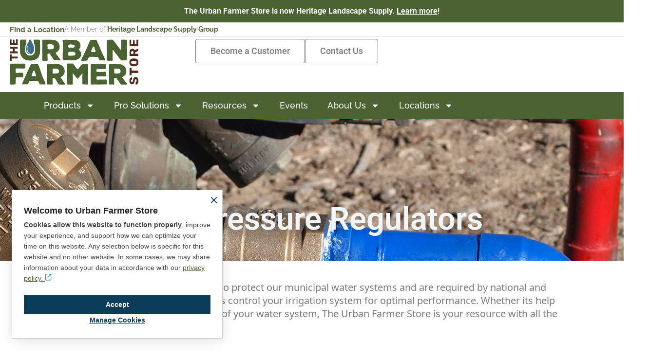

--- FILE ---
content_type: text/html; charset=UTF-8
request_url: https://urbanfarmerstore.com/backflow-pressure-regulators/
body_size: 32292
content:
<!DOCTYPE html>
<html lang="en-US">
<head>
<meta charset="UTF-8">
<meta name="viewport" content="width=device-width, initial-scale=1">
	<link rel="profile" href="https://gmpg.org/xfn/11"> 
	    <script>
    (function(){
      // --- Config de bloqueo por dominio (ajústalo si usas otros) ---
      // Marketing
      var MKT = [
        /connect\.facebook\.net/i, /facebook\.com\/tr/i,
        /doubleclick\.net/i, /googlesyndication\.com/i, /adsense\.google\.com/i,
        /static\.ads-twitter\.com/i, /platform\.twitter\.com/i,
        /tiktok\.com/i, /snapchat\.com/i, /pixel\.quora\.com/i,
        /bing\.com\/tag/i, /linkedin\.com\/insight/i,
        /cdn\.mouseflow\.com/i
      ];
      // Analytics
      var ANL = [
        /google-analytics\.com/i, /analytics\.google\.com/i,
        /googletagmanager\.com\/gtag\/js/i, // gtag loader
        /hotjar\.com/i, /static\.hotjar\.com/i,
        /cdn\.segment\.com/i
      ];
    
      // Bloquear solo si NO hay consentimiento
      var BLOCK_ANL = true;
      var BLOCK_MKT = true;
    
      function shouldBlockUrl(url){
        if (!url || typeof url !== 'string') return false;
        if (url === 'undefined' || url === 'null' || url.indexOf('undefined?') === 0 || url.indexOf('null?') === 0) {
          return true; // evita "Prohibited URL: undefined?..."
        }
        if (BLOCK_MKT) for (var i=0;i<MKT.length;i++) if (MKT[i].test(url)) return true;
        if (BLOCK_ANL) for (var j=0;j<ANL.length;j++) if (ANL[j].test(url)) return true;
        return false;
      }
    
      // --- Guards fetch / sendBeacon / XHR (no-op si es tracking) ---
      try {
        if (window.fetch) {
          var _fetch = window.fetch.bind(window);
          window.fetch = function(input, init){
            var url = (typeof input === 'string') ? input : (input && input.url);
            if (shouldBlockUrl(url)) {
              // Respuesta vacía 204 sin error
              return Promise.resolve(new Response('', {status:204, statusText:'No Content'}));
            }
            return _fetch(input, init);
          };
        }
      } catch(e){}
    
      try {
        if (navigator && typeof navigator.sendBeacon === 'function') {
          var _sb = navigator.sendBeacon.bind(navigator);
          navigator.sendBeacon = function(url, data){
            if (shouldBlockUrl(url)) return true; // silencia envío
            return _sb(url, data);
          };
        }
      } catch(e){}
    
      try {
        if (window.XMLHttpRequest) {
          var _open = XMLHttpRequest.prototype.open;
          var _send = XMLHttpRequest.prototype.send;
          XMLHttpRequest.prototype.open = function(method, url){
            this.__cpc_block = shouldBlockUrl(url);
            if (!this.__cpc_block) return _open.apply(this, arguments);
            // finge que abrió OK; guardamos para send()
            this.__cpc_block_url = url;
          };
          XMLHttpRequest.prototype.send = function(body){
            if (this.__cpc_block) {
              try { this.abort(); } catch(e){}
              return; // no-op
            }
            return _send.apply(this, arguments);
          };
        }
      } catch(e){}
    
      // --- Limpia <img> y <iframe> de tracking si aparecen en el DOM ---
      function matchEl(el){
        var src = el && (el.src || el.getAttribute('src') || el.getAttribute('data-src') || '');
        return shouldBlockUrl(src);
      }
      function nuke(el){ try { el.parentNode && el.parentNode.removeChild(el); } catch(e){} }
    
      function sweep(){
        var nodes = document.querySelectorAll('img,iframe');
        for (var i=0;i<nodes.length;i++) if (matchEl(nodes[i])) nuke(nodes[i]);
      }
      sweep();
      try {
        var mo = new MutationObserver(function(muts){
          for (var i=0;i<muts.length;i++){
            var adds = muts[i].addedNodes || [];
            for (var j=0;j<adds.length;j++){
              var n = adds[j];
              if (n && n.nodeType === 1){
                if ((n.tagName === 'IMG' || n.tagName === 'IFRAME') && matchEl(n)) nuke(n);
                var q = n.querySelectorAll ? n.querySelectorAll('img,iframe') : [];
                for (var k=0;k<q.length;k++) if (matchEl(q[k])) nuke(q[k]);
              }
            }
          }
        });
        mo.observe(document.documentElement, {childList:true, subtree:true});
      } catch(e){}
    
      // --- Stubs suaves para evitar errores si alguien llama gtag/fbq sin consentimiento ---
      if (BLOCK_ANL) {
        window.dataLayer = window.dataLayer || [];
        if (typeof window.gtag !== 'function') window.gtag = function(){ try{window.dataLayer.push(arguments);}catch(e){} };
      }
      if (BLOCK_MKT) {
        if (typeof window.fbq !== 'function') window.fbq = function(){ /* no-op */ };
      }
    
      // (Opcional) Si algún script mete pixels vía new Image() sin DOM y lo necesitas, avísame y activamos un guard extra para Image.src.
    })();
    </script>
        <meta name='robots' content='index, follow, max-image-preview:large, max-snippet:-1, max-video-preview:-1' />
	<style>img:is([sizes="auto" i], [sizes^="auto," i]) { contain-intrinsic-size: 3000px 1500px }</style>
	<!-- Google Tag Manager -->
<script>(function(w,d,s,l,i){w[l]=w[l]||[];w[l].push({'gtm.start':
new Date().getTime(),event:'gtm.js'});var f=d.getElementsByTagName(s)[0],
j=d.createElement(s),dl=l!='dataLayer'?'&l='+l:'';j.async=true;j.src=
'https://www.googletagmanager.com/gtm.js?id='+i+dl;f.parentNode.insertBefore(j,f);
})(window,document,'script','dataLayer','GTM-MJPHQJB6');</script>
<!-- End Google Tag Manager -->

	<!-- This site is optimized with the Yoast SEO plugin v26.8 - https://yoast.com/product/yoast-seo-wordpress/ -->
	<title>Backflow &amp; Pressure Regulator Supplies - The Urban Farmer Store</title>
	<link rel="canonical" href="https://urbanfarmerstore.com/backflow-pressure-regulators/" />
	<meta property="og:locale" content="en_US" />
	<meta property="og:type" content="article" />
	<meta property="og:title" content="Backflow &amp; Pressure Regulator Supplies - The Urban Farmer Store" />
	<meta property="og:description" content="Backflow prevention devices are essential to protect our municipal water systems and are required by national and state plumbing codes.  Pressure regulators control your irrigation system for optimal performance. Whether its help with compliance, optimization, or function of your water system, The Urban Farmer Store is your resource with all the right solutions." />
	<meta property="og:url" content="https://urbanfarmerstore.com/backflow-pressure-regulators/" />
	<meta property="og:site_name" content="The Urban Farmer Store" />
	<meta property="article:publisher" content="https://www.facebook.com/urbanfarmerstore/" />
	<meta property="article:modified_time" content="2024-03-26T19:04:17+00:00" />
	<meta property="og:image" content="https://urbanfarmerstore.com/wp-content/uploads/2021/04/febco.jpg" />
	<meta name="twitter:card" content="summary_large_image" />
	<meta name="twitter:label1" content="Est. reading time" />
	<meta name="twitter:data1" content="1 minute" />
	<script type="application/ld+json" class="yoast-schema-graph">{"@context":"https://schema.org","@graph":[{"@type":"WebPage","@id":"https://urbanfarmerstore.com/backflow-pressure-regulators/","url":"https://urbanfarmerstore.com/backflow-pressure-regulators/","name":"Backflow & Pressure Regulator Supplies - The Urban Farmer Store","isPartOf":{"@id":"https://urbanfarmerstore.com/#website"},"primaryImageOfPage":{"@id":"https://urbanfarmerstore.com/backflow-pressure-regulators/#primaryimage"},"image":{"@id":"https://urbanfarmerstore.com/backflow-pressure-regulators/#primaryimage"},"thumbnailUrl":"https://urbanfarmerstore.com/wp-content/uploads/2021/04/febco.jpg","datePublished":"2021-04-05T14:55:47+00:00","dateModified":"2024-03-26T19:04:17+00:00","breadcrumb":{"@id":"https://urbanfarmerstore.com/backflow-pressure-regulators/#breadcrumb"},"inLanguage":"en-US","potentialAction":[{"@type":"ReadAction","target":["https://urbanfarmerstore.com/backflow-pressure-regulators/"]}]},{"@type":"ImageObject","inLanguage":"en-US","@id":"https://urbanfarmerstore.com/backflow-pressure-regulators/#primaryimage","url":"https://urbanfarmerstore.com/wp-content/uploads/2021/04/febco.jpg","contentUrl":"https://urbanfarmerstore.com/wp-content/uploads/2021/04/febco.jpg"},{"@type":"BreadcrumbList","@id":"https://urbanfarmerstore.com/backflow-pressure-regulators/#breadcrumb","itemListElement":[{"@type":"ListItem","position":1,"name":"Home","item":"https://urbanfarmerstore.com/"},{"@type":"ListItem","position":2,"name":"Backflow &#038; Pressure Regulators"}]},{"@type":"WebSite","@id":"https://urbanfarmerstore.com/#website","url":"https://urbanfarmerstore.com/","name":"The Urban Farmer Store","description":"Pro Landscape Solutions","publisher":{"@id":"https://urbanfarmerstore.com/#organization"},"potentialAction":[{"@type":"SearchAction","target":{"@type":"EntryPoint","urlTemplate":"https://urbanfarmerstore.com/?s={search_term_string}"},"query-input":{"@type":"PropertyValueSpecification","valueRequired":true,"valueName":"search_term_string"}}],"inLanguage":"en-US"},{"@type":["Organization","Place"],"@id":"https://urbanfarmerstore.com/#organization","name":"The Urban Farmer Store","alternateName":"Landscape & Irrigation Supplies","url":"https://urbanfarmerstore.com/","logo":{"@type":"ImageObject","inLanguage":"en-US","@id":"https://urbanfarmerstore.com/#/schema/logo/image/","url":"https://urbanfarmerstore.com/wp-content/uploads/2021/04/Urban-Farmer-Logo.png","contentUrl":"https://urbanfarmerstore.com/wp-content/uploads/2021/04/Urban-Farmer-Logo.png","width":"500","height":"178","caption":"The Urban Farmer Store"},"image":{"@id":"https://urbanfarmerstore.com/#/schema/logo/image/"},"sameAs":["https://www.facebook.com/urbanfarmerstore/"],"openingHoursSpecification":[{"@type":"OpeningHoursSpecification","dayOfWeek":["Monday","Tuesday","Wednesday","Thursday","Friday"],"opens":"07:00","closes":"17:00"},{"@type":"OpeningHoursSpecification","dayOfWeek":["Saturday"],"opens":"08:00","closes":"13:00"},{"@type":"OpeningHoursSpecification","dayOfWeek":["Sunday"],"opens":"00:00","closes":"00:00"}]}]}</script>
	<!-- / Yoast SEO plugin. -->


<link rel='dns-prefetch' href='//www.googletagmanager.com' />
<link rel="alternate" type="application/rss+xml" title="The Urban Farmer Store &raquo; Feed" href="https://urbanfarmerstore.com/feed/" />
<link rel="alternate" type="application/rss+xml" title="The Urban Farmer Store &raquo; Comments Feed" href="https://urbanfarmerstore.com/comments/feed/" />
<script>
window._wpemojiSettings = {"baseUrl":"https:\/\/s.w.org\/images\/core\/emoji\/15.0.3\/72x72\/","ext":".png","svgUrl":"https:\/\/s.w.org\/images\/core\/emoji\/15.0.3\/svg\/","svgExt":".svg","source":{"concatemoji":"https:\/\/urbanfarmerstore.com\/wp-includes\/js\/wp-emoji-release.min.js?ver=6.7.4"}};
/*! This file is auto-generated */
!function(i,n){var o,s,e;function c(e){try{var t={supportTests:e,timestamp:(new Date).valueOf()};sessionStorage.setItem(o,JSON.stringify(t))}catch(e){}}function p(e,t,n){e.clearRect(0,0,e.canvas.width,e.canvas.height),e.fillText(t,0,0);var t=new Uint32Array(e.getImageData(0,0,e.canvas.width,e.canvas.height).data),r=(e.clearRect(0,0,e.canvas.width,e.canvas.height),e.fillText(n,0,0),new Uint32Array(e.getImageData(0,0,e.canvas.width,e.canvas.height).data));return t.every(function(e,t){return e===r[t]})}function u(e,t,n){switch(t){case"flag":return n(e,"\ud83c\udff3\ufe0f\u200d\u26a7\ufe0f","\ud83c\udff3\ufe0f\u200b\u26a7\ufe0f")?!1:!n(e,"\ud83c\uddfa\ud83c\uddf3","\ud83c\uddfa\u200b\ud83c\uddf3")&&!n(e,"\ud83c\udff4\udb40\udc67\udb40\udc62\udb40\udc65\udb40\udc6e\udb40\udc67\udb40\udc7f","\ud83c\udff4\u200b\udb40\udc67\u200b\udb40\udc62\u200b\udb40\udc65\u200b\udb40\udc6e\u200b\udb40\udc67\u200b\udb40\udc7f");case"emoji":return!n(e,"\ud83d\udc26\u200d\u2b1b","\ud83d\udc26\u200b\u2b1b")}return!1}function f(e,t,n){var r="undefined"!=typeof WorkerGlobalScope&&self instanceof WorkerGlobalScope?new OffscreenCanvas(300,150):i.createElement("canvas"),a=r.getContext("2d",{willReadFrequently:!0}),o=(a.textBaseline="top",a.font="600 32px Arial",{});return e.forEach(function(e){o[e]=t(a,e,n)}),o}function t(e){var t=i.createElement("script");t.src=e,t.defer=!0,i.head.appendChild(t)}"undefined"!=typeof Promise&&(o="wpEmojiSettingsSupports",s=["flag","emoji"],n.supports={everything:!0,everythingExceptFlag:!0},e=new Promise(function(e){i.addEventListener("DOMContentLoaded",e,{once:!0})}),new Promise(function(t){var n=function(){try{var e=JSON.parse(sessionStorage.getItem(o));if("object"==typeof e&&"number"==typeof e.timestamp&&(new Date).valueOf()<e.timestamp+604800&&"object"==typeof e.supportTests)return e.supportTests}catch(e){}return null}();if(!n){if("undefined"!=typeof Worker&&"undefined"!=typeof OffscreenCanvas&&"undefined"!=typeof URL&&URL.createObjectURL&&"undefined"!=typeof Blob)try{var e="postMessage("+f.toString()+"("+[JSON.stringify(s),u.toString(),p.toString()].join(",")+"));",r=new Blob([e],{type:"text/javascript"}),a=new Worker(URL.createObjectURL(r),{name:"wpTestEmojiSupports"});return void(a.onmessage=function(e){c(n=e.data),a.terminate(),t(n)})}catch(e){}c(n=f(s,u,p))}t(n)}).then(function(e){for(var t in e)n.supports[t]=e[t],n.supports.everything=n.supports.everything&&n.supports[t],"flag"!==t&&(n.supports.everythingExceptFlag=n.supports.everythingExceptFlag&&n.supports[t]);n.supports.everythingExceptFlag=n.supports.everythingExceptFlag&&!n.supports.flag,n.DOMReady=!1,n.readyCallback=function(){n.DOMReady=!0}}).then(function(){return e}).then(function(){var e;n.supports.everything||(n.readyCallback(),(e=n.source||{}).concatemoji?t(e.concatemoji):e.wpemoji&&e.twemoji&&(t(e.twemoji),t(e.wpemoji)))}))}((window,document),window._wpemojiSettings);
</script>
<link rel='stylesheet' id='astra-theme-css-css' href='https://urbanfarmerstore.com/wp-content/themes/astra/assets/css/minified/main.min.css?ver=4.12.0' media='all' />
<style id='astra-theme-css-inline-css'>
:root{--ast-post-nav-space:0;--ast-container-default-xlg-padding:3em;--ast-container-default-lg-padding:3em;--ast-container-default-slg-padding:2em;--ast-container-default-md-padding:3em;--ast-container-default-sm-padding:3em;--ast-container-default-xs-padding:2.4em;--ast-container-default-xxs-padding:1.8em;--ast-code-block-background:#ECEFF3;--ast-comment-inputs-background:#F9FAFB;--ast-normal-container-width:1200px;--ast-narrow-container-width:750px;--ast-blog-title-font-weight:normal;--ast-blog-meta-weight:inherit;--ast-global-color-primary:var(--ast-global-color-5);--ast-global-color-secondary:var(--ast-global-color-4);--ast-global-color-alternate-background:var(--ast-global-color-7);--ast-global-color-subtle-background:var(--ast-global-color-6);--ast-bg-style-guide:var( --ast-global-color-secondary,--ast-global-color-5 );--ast-shadow-style-guide:0px 0px 4px 0 #00000057;--ast-global-dark-bg-style:#fff;--ast-global-dark-lfs:#fbfbfb;--ast-widget-bg-color:#fafafa;--ast-wc-container-head-bg-color:#fbfbfb;--ast-title-layout-bg:#eeeeee;--ast-search-border-color:#e7e7e7;--ast-lifter-hover-bg:#e6e6e6;--ast-gallery-block-color:#000;--srfm-color-input-label:var(--ast-global-color-2);}html{font-size:100%;}a{color:var(--ast-global-color-0);}a:hover,a:focus{color:var(--ast-global-color-1);}body,button,input,select,textarea,.ast-button,.ast-custom-button{font-family:-apple-system,BlinkMacSystemFont,Segoe UI,Roboto,Oxygen-Sans,Ubuntu,Cantarell,Helvetica Neue,sans-serif;font-weight:400;font-size:16px;font-size:1rem;line-height:var(--ast-body-line-height,1.65em);}blockquote{color:var(--ast-global-color-3);}h1,h2,h3,h4,h5,h6,.entry-content :where(h1,h2,h3,h4,h5,h6),.site-title,.site-title a{font-weight:600;}.ast-site-identity .site-title a{color:var(--ast-global-color-2);}.site-title{font-size:26px;font-size:1.625rem;display:block;}.site-header .site-description{font-size:15px;font-size:0.9375rem;display:none;}.entry-title{font-size:26px;font-size:1.625rem;}.archive .ast-article-post .ast-article-inner,.blog .ast-article-post .ast-article-inner,.archive .ast-article-post .ast-article-inner:hover,.blog .ast-article-post .ast-article-inner:hover{overflow:hidden;}h1,.entry-content :where(h1){font-size:40px;font-size:2.5rem;font-weight:600;line-height:1.4em;}h2,.entry-content :where(h2){font-size:32px;font-size:2rem;font-weight:600;line-height:1.3em;}h3,.entry-content :where(h3){font-size:26px;font-size:1.625rem;font-weight:600;line-height:1.3em;}h4,.entry-content :where(h4){font-size:24px;font-size:1.5rem;line-height:1.2em;font-weight:600;}h5,.entry-content :where(h5){font-size:20px;font-size:1.25rem;line-height:1.2em;font-weight:600;}h6,.entry-content :where(h6){font-size:16px;font-size:1rem;line-height:1.25em;font-weight:600;}::selection{background-color:var(--ast-global-color-0);color:#ffffff;}body,h1,h2,h3,h4,h5,h6,.entry-title a,.entry-content :where(h1,h2,h3,h4,h5,h6){color:var(--ast-global-color-3);}.tagcloud a:hover,.tagcloud a:focus,.tagcloud a.current-item{color:#ffffff;border-color:var(--ast-global-color-0);background-color:var(--ast-global-color-0);}input:focus,input[type="text"]:focus,input[type="email"]:focus,input[type="url"]:focus,input[type="password"]:focus,input[type="reset"]:focus,input[type="search"]:focus,textarea:focus{border-color:var(--ast-global-color-0);}input[type="radio"]:checked,input[type=reset],input[type="checkbox"]:checked,input[type="checkbox"]:hover:checked,input[type="checkbox"]:focus:checked,input[type=range]::-webkit-slider-thumb{border-color:var(--ast-global-color-0);background-color:var(--ast-global-color-0);box-shadow:none;}.site-footer a:hover + .post-count,.site-footer a:focus + .post-count{background:var(--ast-global-color-0);border-color:var(--ast-global-color-0);}.single .nav-links .nav-previous,.single .nav-links .nav-next{color:var(--ast-global-color-0);}.entry-meta,.entry-meta *{line-height:1.45;color:var(--ast-global-color-0);}.entry-meta a:not(.ast-button):hover,.entry-meta a:not(.ast-button):hover *,.entry-meta a:not(.ast-button):focus,.entry-meta a:not(.ast-button):focus *,.page-links > .page-link,.page-links .page-link:hover,.post-navigation a:hover{color:var(--ast-global-color-1);}#cat option,.secondary .calendar_wrap thead a,.secondary .calendar_wrap thead a:visited{color:var(--ast-global-color-0);}.secondary .calendar_wrap #today,.ast-progress-val span{background:var(--ast-global-color-0);}.secondary a:hover + .post-count,.secondary a:focus + .post-count{background:var(--ast-global-color-0);border-color:var(--ast-global-color-0);}.calendar_wrap #today > a{color:#ffffff;}.page-links .page-link,.single .post-navigation a{color:var(--ast-global-color-0);}.ast-search-menu-icon .search-form button.search-submit{padding:0 4px;}.ast-search-menu-icon form.search-form{padding-right:0;}.ast-search-menu-icon.slide-search input.search-field{width:0;}.ast-header-search .ast-search-menu-icon.ast-dropdown-active .search-form,.ast-header-search .ast-search-menu-icon.ast-dropdown-active .search-field:focus{transition:all 0.2s;}.search-form input.search-field:focus{outline:none;}.ast-search-menu-icon .search-form button.search-submit:focus,.ast-theme-transparent-header .ast-header-search .ast-dropdown-active .ast-icon,.ast-theme-transparent-header .ast-inline-search .search-field:focus .ast-icon{color:var(--ast-global-color-1);}.ast-header-search .slide-search .search-form{border:2px solid var(--ast-global-color-0);}.ast-header-search .slide-search .search-field{background-color:(--ast-global-dark-bg-style);}.ast-archive-title{color:var(--ast-global-color-2);}.widget-title,.widget .wp-block-heading{font-size:22px;font-size:1.375rem;color:var(--ast-global-color-2);}.ast-single-post .entry-content a,.ast-comment-content a:not(.ast-comment-edit-reply-wrap a){text-decoration:underline;}.ast-single-post .wp-block-button .wp-block-button__link,.ast-single-post .elementor-widget-button .elementor-button,.ast-single-post .entry-content .uagb-tab a,.ast-single-post .entry-content .uagb-ifb-cta a,.ast-single-post .entry-content .wp-block-uagb-buttons a,.ast-single-post .entry-content .uabb-module-content a,.ast-single-post .entry-content .uagb-post-grid a,.ast-single-post .entry-content .uagb-timeline a,.ast-single-post .entry-content .uagb-toc__wrap a,.ast-single-post .entry-content .uagb-taxomony-box a,.entry-content .wp-block-latest-posts > li > a,.ast-single-post .entry-content .wp-block-file__button,a.ast-post-filter-single,.ast-single-post .wp-block-buttons .wp-block-button.is-style-outline .wp-block-button__link,.ast-single-post .ast-comment-content .comment-reply-link,.ast-single-post .ast-comment-content .comment-edit-link{text-decoration:none;}.ast-search-menu-icon.slide-search a:focus-visible:focus-visible,.astra-search-icon:focus-visible,#close:focus-visible,a:focus-visible,.ast-menu-toggle:focus-visible,.site .skip-link:focus-visible,.wp-block-loginout input:focus-visible,.wp-block-search.wp-block-search__button-inside .wp-block-search__inside-wrapper,.ast-header-navigation-arrow:focus-visible,.ast-orders-table__row .ast-orders-table__cell:focus-visible,a#ast-apply-coupon:focus-visible,#ast-apply-coupon:focus-visible,#close:focus-visible,.button.search-submit:focus-visible,#search_submit:focus,.normal-search:focus-visible,.ast-header-account-wrap:focus-visible,.astra-cart-drawer-close:focus,.ast-single-variation:focus,.ast-button:focus,.ast-builder-button-wrap:has(.ast-custom-button-link:focus),.ast-builder-button-wrap .ast-custom-button-link:focus{outline-style:dotted;outline-color:inherit;outline-width:thin;}input:focus,input[type="text"]:focus,input[type="email"]:focus,input[type="url"]:focus,input[type="password"]:focus,input[type="reset"]:focus,input[type="search"]:focus,input[type="number"]:focus,textarea:focus,.wp-block-search__input:focus,[data-section="section-header-mobile-trigger"] .ast-button-wrap .ast-mobile-menu-trigger-minimal:focus,.ast-mobile-popup-drawer.active .menu-toggle-close:focus,#ast-scroll-top:focus,#coupon_code:focus,#ast-coupon-code:focus{border-style:dotted;border-color:inherit;border-width:thin;}input{outline:none;}.ast-logo-title-inline .site-logo-img{padding-right:1em;}.site-logo-img img{ transition:all 0.2s linear;}body .ast-oembed-container *{position:absolute;top:0;width:100%;height:100%;left:0;}body .wp-block-embed-pocket-casts .ast-oembed-container *{position:unset;}.ast-single-post-featured-section + article {margin-top: 2em;}.site-content .ast-single-post-featured-section img {width: 100%;overflow: hidden;object-fit: cover;}.ast-separate-container .site-content .ast-single-post-featured-section + article {margin-top: -80px;z-index: 9;position: relative;border-radius: 4px;}@media (min-width: 922px) {.ast-no-sidebar .site-content .ast-article-image-container--wide {margin-left: -120px;margin-right: -120px;max-width: unset;width: unset;}.ast-left-sidebar .site-content .ast-article-image-container--wide,.ast-right-sidebar .site-content .ast-article-image-container--wide {margin-left: -10px;margin-right: -10px;}.site-content .ast-article-image-container--full {margin-left: calc( -50vw + 50%);margin-right: calc( -50vw + 50%);max-width: 100vw;width: 100vw;}.ast-left-sidebar .site-content .ast-article-image-container--full,.ast-right-sidebar .site-content .ast-article-image-container--full {margin-left: -10px;margin-right: -10px;max-width: inherit;width: auto;}}.site > .ast-single-related-posts-container {margin-top: 0;}@media (min-width: 922px) {.ast-desktop .ast-container--narrow {max-width: var(--ast-narrow-container-width);margin: 0 auto;}}.ast-page-builder-template .hentry {margin: 0;}.ast-page-builder-template .site-content > .ast-container {max-width: 100%;padding: 0;}.ast-page-builder-template .site .site-content #primary {padding: 0;margin: 0;}.ast-page-builder-template .no-results {text-align: center;margin: 4em auto;}.ast-page-builder-template .ast-pagination {padding: 2em;}.ast-page-builder-template .entry-header.ast-no-title.ast-no-thumbnail {margin-top: 0;}.ast-page-builder-template .entry-header.ast-header-without-markup {margin-top: 0;margin-bottom: 0;}.ast-page-builder-template .entry-header.ast-no-title.ast-no-meta {margin-bottom: 0;}.ast-page-builder-template.single .post-navigation {padding-bottom: 2em;}.ast-page-builder-template.single-post .site-content > .ast-container {max-width: 100%;}.ast-page-builder-template .entry-header {margin-top: 2em;margin-left: auto;margin-right: auto;}.ast-page-builder-template .ast-archive-description {margin: 2em auto 0;padding-left: 20px;padding-right: 20px;}.ast-page-builder-template .ast-row {margin-left: 0;margin-right: 0;}.single.ast-page-builder-template .entry-header + .entry-content,.single.ast-page-builder-template .ast-single-entry-banner + .site-content article .entry-content {margin-bottom: 2em;}@media(min-width: 921px) {.ast-page-builder-template.archive.ast-right-sidebar .ast-row article,.ast-page-builder-template.archive.ast-left-sidebar .ast-row article {padding-left: 0;padding-right: 0;}}@media (max-width:921.9px){#ast-desktop-header{display:none;}}@media (min-width:922px){#ast-mobile-header{display:none;}}.wp-block-buttons.aligncenter{justify-content:center;}@media (max-width:921px){.ast-theme-transparent-header #primary,.ast-theme-transparent-header #secondary{padding:0;}}@media (max-width:921px){.ast-plain-container.ast-no-sidebar #primary{padding:0;}}.ast-plain-container.ast-no-sidebar #primary{margin-top:0;margin-bottom:0;}.wp-block-button.is-style-outline .wp-block-button__link{border-color:var(--ast-global-color-0);}div.wp-block-button.is-style-outline > .wp-block-button__link:not(.has-text-color),div.wp-block-button.wp-block-button__link.is-style-outline:not(.has-text-color){color:var(--ast-global-color-0);}.wp-block-button.is-style-outline .wp-block-button__link:hover,.wp-block-buttons .wp-block-button.is-style-outline .wp-block-button__link:focus,.wp-block-buttons .wp-block-button.is-style-outline > .wp-block-button__link:not(.has-text-color):hover,.wp-block-buttons .wp-block-button.wp-block-button__link.is-style-outline:not(.has-text-color):hover{color:#ffffff;background-color:var(--ast-global-color-1);border-color:var(--ast-global-color-1);}.post-page-numbers.current .page-link,.ast-pagination .page-numbers.current{color:#ffffff;border-color:var(--ast-global-color-0);background-color:var(--ast-global-color-0);}.wp-block-button.is-style-outline .wp-block-button__link.wp-element-button,.ast-outline-button{border-color:var(--ast-global-color-0);font-family:inherit;font-weight:500;font-size:16px;font-size:1rem;line-height:1em;}.wp-block-buttons .wp-block-button.is-style-outline > .wp-block-button__link:not(.has-text-color),.wp-block-buttons .wp-block-button.wp-block-button__link.is-style-outline:not(.has-text-color),.ast-outline-button{color:var(--ast-global-color-0);}.wp-block-button.is-style-outline .wp-block-button__link:hover,.wp-block-buttons .wp-block-button.is-style-outline .wp-block-button__link:focus,.wp-block-buttons .wp-block-button.is-style-outline > .wp-block-button__link:not(.has-text-color):hover,.wp-block-buttons .wp-block-button.wp-block-button__link.is-style-outline:not(.has-text-color):hover,.ast-outline-button:hover,.ast-outline-button:focus,.wp-block-uagb-buttons-child .uagb-buttons-repeater.ast-outline-button:hover,.wp-block-uagb-buttons-child .uagb-buttons-repeater.ast-outline-button:focus{color:#ffffff;background-color:var(--ast-global-color-1);border-color:var(--ast-global-color-1);}.wp-block-button .wp-block-button__link.wp-element-button.is-style-outline:not(.has-background),.wp-block-button.is-style-outline>.wp-block-button__link.wp-element-button:not(.has-background),.ast-outline-button{background-color:transparent;}.entry-content[data-ast-blocks-layout] > figure{margin-bottom:1em;}h1.widget-title{font-weight:600;}h2.widget-title{font-weight:600;}h3.widget-title{font-weight:600;}.elementor-widget-container .elementor-loop-container .e-loop-item[data-elementor-type="loop-item"]{width:100%;}#page{display:flex;flex-direction:column;min-height:100vh;}.ast-404-layout-1 h1.page-title{color:var(--ast-global-color-2);}.single .post-navigation a{line-height:1em;height:inherit;}.error-404 .page-sub-title{font-size:1.5rem;font-weight:inherit;}.search .site-content .content-area .search-form{margin-bottom:0;}#page .site-content{flex-grow:1;}.widget{margin-bottom:1.25em;}#secondary li{line-height:1.5em;}#secondary .wp-block-group h2{margin-bottom:0.7em;}#secondary h2{font-size:1.7rem;}.ast-separate-container .ast-article-post,.ast-separate-container .ast-article-single,.ast-separate-container .comment-respond{padding:3em;}.ast-separate-container .ast-article-single .ast-article-single{padding:0;}.ast-article-single .wp-block-post-template-is-layout-grid{padding-left:0;}.ast-separate-container .comments-title,.ast-narrow-container .comments-title{padding:1.5em 2em;}.ast-page-builder-template .comment-form-textarea,.ast-comment-formwrap .ast-grid-common-col{padding:0;}.ast-comment-formwrap{padding:0;display:inline-flex;column-gap:20px;width:100%;margin-left:0;margin-right:0;}.comments-area textarea#comment:focus,.comments-area textarea#comment:active,.comments-area .ast-comment-formwrap input[type="text"]:focus,.comments-area .ast-comment-formwrap input[type="text"]:active {box-shadow:none;outline:none;}.archive.ast-page-builder-template .entry-header{margin-top:2em;}.ast-page-builder-template .ast-comment-formwrap{width:100%;}.entry-title{margin-bottom:0.5em;}.ast-archive-description p{font-size:inherit;font-weight:inherit;line-height:inherit;}.ast-separate-container .ast-comment-list li.depth-1,.hentry{margin-bottom:2em;}@media (min-width:921px){.ast-left-sidebar.ast-page-builder-template #secondary,.archive.ast-right-sidebar.ast-page-builder-template .site-main{padding-left:20px;padding-right:20px;}}@media (max-width:544px){.ast-comment-formwrap.ast-row{column-gap:10px;display:inline-block;}#ast-commentform .ast-grid-common-col{position:relative;width:100%;}}@media (min-width:1201px){.ast-separate-container .ast-article-post,.ast-separate-container .ast-article-single,.ast-separate-container .ast-author-box,.ast-separate-container .ast-404-layout-1,.ast-separate-container .no-results{padding:3em;}}@media (max-width:921px){.ast-left-sidebar #content > .ast-container{display:flex;flex-direction:column-reverse;width:100%;}}@media (min-width:922px){.ast-separate-container.ast-right-sidebar #primary,.ast-separate-container.ast-left-sidebar #primary{border:0;}.search-no-results.ast-separate-container #primary{margin-bottom:4em;}}.wp-block-button .wp-block-button__link{color:#ffffff;}.wp-block-button .wp-block-button__link:hover,.wp-block-button .wp-block-button__link:focus{color:#ffffff;background-color:var(--ast-global-color-1);border-color:var(--ast-global-color-1);}.elementor-widget-heading h1.elementor-heading-title{line-height:1.4em;}.elementor-widget-heading h2.elementor-heading-title{line-height:1.3em;}.elementor-widget-heading h3.elementor-heading-title{line-height:1.3em;}.elementor-widget-heading h4.elementor-heading-title{line-height:1.2em;}.elementor-widget-heading h5.elementor-heading-title{line-height:1.2em;}.elementor-widget-heading h6.elementor-heading-title{line-height:1.25em;}.wp-block-button .wp-block-button__link,.wp-block-search .wp-block-search__button,body .wp-block-file .wp-block-file__button{border-color:var(--ast-global-color-0);background-color:var(--ast-global-color-0);color:#ffffff;font-family:inherit;font-weight:500;line-height:1em;font-size:16px;font-size:1rem;padding-top:15px;padding-right:30px;padding-bottom:15px;padding-left:30px;}@media (max-width:921px){.wp-block-button .wp-block-button__link,.wp-block-search .wp-block-search__button,body .wp-block-file .wp-block-file__button{padding-top:14px;padding-right:28px;padding-bottom:14px;padding-left:28px;}}@media (max-width:544px){.wp-block-button .wp-block-button__link,.wp-block-search .wp-block-search__button,body .wp-block-file .wp-block-file__button{padding-top:12px;padding-right:24px;padding-bottom:12px;padding-left:24px;}}.menu-toggle,button,.ast-button,.ast-custom-button,.button,input#submit,input[type="button"],input[type="submit"],input[type="reset"],#comments .submit,.search .search-submit,form[CLASS*="wp-block-search__"].wp-block-search .wp-block-search__inside-wrapper .wp-block-search__button,body .wp-block-file .wp-block-file__button,.search .search-submit{border-style:solid;border-top-width:0;border-right-width:0;border-left-width:0;border-bottom-width:0;color:#ffffff;border-color:var(--ast-global-color-0);background-color:var(--ast-global-color-0);padding-top:15px;padding-right:30px;padding-bottom:15px;padding-left:30px;font-family:inherit;font-weight:500;font-size:16px;font-size:1rem;line-height:1em;}button:focus,.menu-toggle:hover,button:hover,.ast-button:hover,.ast-custom-button:hover .button:hover,.ast-custom-button:hover ,input[type=reset]:hover,input[type=reset]:focus,input#submit:hover,input#submit:focus,input[type="button"]:hover,input[type="button"]:focus,input[type="submit"]:hover,input[type="submit"]:focus,form[CLASS*="wp-block-search__"].wp-block-search .wp-block-search__inside-wrapper .wp-block-search__button:hover,form[CLASS*="wp-block-search__"].wp-block-search .wp-block-search__inside-wrapper .wp-block-search__button:focus,body .wp-block-file .wp-block-file__button:hover,body .wp-block-file .wp-block-file__button:focus{color:#ffffff;background-color:var(--ast-global-color-1);border-color:var(--ast-global-color-1);}form[CLASS*="wp-block-search__"].wp-block-search .wp-block-search__inside-wrapper .wp-block-search__button.has-icon{padding-top:calc(15px - 3px);padding-right:calc(30px - 3px);padding-bottom:calc(15px - 3px);padding-left:calc(30px - 3px);}@media (max-width:921px){.menu-toggle,button,.ast-button,.ast-custom-button,.button,input#submit,input[type="button"],input[type="submit"],input[type="reset"],#comments .submit,.search .search-submit,form[CLASS*="wp-block-search__"].wp-block-search .wp-block-search__inside-wrapper .wp-block-search__button,body .wp-block-file .wp-block-file__button,.search .search-submit{padding-top:14px;padding-right:28px;padding-bottom:14px;padding-left:28px;}}@media (max-width:544px){.menu-toggle,button,.ast-button,.ast-custom-button,.button,input#submit,input[type="button"],input[type="submit"],input[type="reset"],#comments .submit,.search .search-submit,form[CLASS*="wp-block-search__"].wp-block-search .wp-block-search__inside-wrapper .wp-block-search__button,body .wp-block-file .wp-block-file__button,.search .search-submit{padding-top:12px;padding-right:24px;padding-bottom:12px;padding-left:24px;}}@media (max-width:921px){.ast-mobile-header-stack .main-header-bar .ast-search-menu-icon{display:inline-block;}.ast-header-break-point.ast-header-custom-item-outside .ast-mobile-header-stack .main-header-bar .ast-search-icon{margin:0;}.ast-comment-avatar-wrap img{max-width:2.5em;}.ast-comment-meta{padding:0 1.8888em 1.3333em;}.ast-separate-container .ast-comment-list li.depth-1{padding:1.5em 2.14em;}.ast-separate-container .comment-respond{padding:2em 2.14em;}}@media (min-width:544px){.ast-container{max-width:100%;}}@media (max-width:544px){.ast-separate-container .ast-article-post,.ast-separate-container .ast-article-single,.ast-separate-container .comments-title,.ast-separate-container .ast-archive-description{padding:1.5em 1em;}.ast-separate-container #content .ast-container{padding-left:0.54em;padding-right:0.54em;}.ast-separate-container .ast-comment-list .bypostauthor{padding:.5em;}.ast-search-menu-icon.ast-dropdown-active .search-field{width:170px;}} #ast-mobile-header .ast-site-header-cart-li a{pointer-events:none;}.ast-separate-container{background-color:var(--ast-global-color-4);}@media (max-width:921px){.site-title{display:block;}.site-header .site-description{display:none;}h1,.entry-content :where(h1){font-size:30px;}h2,.entry-content :where(h2){font-size:25px;}h3,.entry-content :where(h3){font-size:20px;}}@media (max-width:544px){.site-title{display:block;}.site-header .site-description{display:none;}h1,.entry-content :where(h1){font-size:30px;}h2,.entry-content :where(h2){font-size:25px;}h3,.entry-content :where(h3){font-size:20px;}}@media (max-width:921px){html{font-size:91.2%;}}@media (max-width:544px){html{font-size:91.2%;}}@media (min-width:922px){.ast-container{max-width:1240px;}}@media (min-width:922px){.site-content .ast-container{display:flex;}}@media (max-width:921px){.site-content .ast-container{flex-direction:column;}}@media (min-width:922px){.main-header-menu .sub-menu .menu-item.ast-left-align-sub-menu:hover > .sub-menu,.main-header-menu .sub-menu .menu-item.ast-left-align-sub-menu.focus > .sub-menu{margin-left:-0px;}}.entry-content li > p{margin-bottom:0;}.site .comments-area{padding-bottom:3em;}.wp-block-file {display: flex;align-items: center;flex-wrap: wrap;justify-content: space-between;}.wp-block-pullquote {border: none;}.wp-block-pullquote blockquote::before {content: "\201D";font-family: "Helvetica",sans-serif;display: flex;transform: rotate( 180deg );font-size: 6rem;font-style: normal;line-height: 1;font-weight: bold;align-items: center;justify-content: center;}.has-text-align-right > blockquote::before {justify-content: flex-start;}.has-text-align-left > blockquote::before {justify-content: flex-end;}figure.wp-block-pullquote.is-style-solid-color blockquote {max-width: 100%;text-align: inherit;}:root {--wp--custom--ast-default-block-top-padding: 3em;--wp--custom--ast-default-block-right-padding: 3em;--wp--custom--ast-default-block-bottom-padding: 3em;--wp--custom--ast-default-block-left-padding: 3em;--wp--custom--ast-container-width: 1200px;--wp--custom--ast-content-width-size: 1200px;--wp--custom--ast-wide-width-size: calc(1200px + var(--wp--custom--ast-default-block-left-padding) + var(--wp--custom--ast-default-block-right-padding));}.ast-narrow-container {--wp--custom--ast-content-width-size: 750px;--wp--custom--ast-wide-width-size: 750px;}@media(max-width: 921px) {:root {--wp--custom--ast-default-block-top-padding: 3em;--wp--custom--ast-default-block-right-padding: 2em;--wp--custom--ast-default-block-bottom-padding: 3em;--wp--custom--ast-default-block-left-padding: 2em;}}@media(max-width: 544px) {:root {--wp--custom--ast-default-block-top-padding: 3em;--wp--custom--ast-default-block-right-padding: 1.5em;--wp--custom--ast-default-block-bottom-padding: 3em;--wp--custom--ast-default-block-left-padding: 1.5em;}}.entry-content > .wp-block-group,.entry-content > .wp-block-cover,.entry-content > .wp-block-columns {padding-top: var(--wp--custom--ast-default-block-top-padding);padding-right: var(--wp--custom--ast-default-block-right-padding);padding-bottom: var(--wp--custom--ast-default-block-bottom-padding);padding-left: var(--wp--custom--ast-default-block-left-padding);}.ast-plain-container.ast-no-sidebar .entry-content > .alignfull,.ast-page-builder-template .ast-no-sidebar .entry-content > .alignfull {margin-left: calc( -50vw + 50%);margin-right: calc( -50vw + 50%);max-width: 100vw;width: 100vw;}.ast-plain-container.ast-no-sidebar .entry-content .alignfull .alignfull,.ast-page-builder-template.ast-no-sidebar .entry-content .alignfull .alignfull,.ast-plain-container.ast-no-sidebar .entry-content .alignfull .alignwide,.ast-page-builder-template.ast-no-sidebar .entry-content .alignfull .alignwide,.ast-plain-container.ast-no-sidebar .entry-content .alignwide .alignfull,.ast-page-builder-template.ast-no-sidebar .entry-content .alignwide .alignfull,.ast-plain-container.ast-no-sidebar .entry-content .alignwide .alignwide,.ast-page-builder-template.ast-no-sidebar .entry-content .alignwide .alignwide,.ast-plain-container.ast-no-sidebar .entry-content .wp-block-column .alignfull,.ast-page-builder-template.ast-no-sidebar .entry-content .wp-block-column .alignfull,.ast-plain-container.ast-no-sidebar .entry-content .wp-block-column .alignwide,.ast-page-builder-template.ast-no-sidebar .entry-content .wp-block-column .alignwide {margin-left: auto;margin-right: auto;width: 100%;}[data-ast-blocks-layout] .wp-block-separator:not(.is-style-dots) {height: 0;}[data-ast-blocks-layout] .wp-block-separator {margin: 20px auto;}[data-ast-blocks-layout] .wp-block-separator:not(.is-style-wide):not(.is-style-dots) {max-width: 100px;}[data-ast-blocks-layout] .wp-block-separator.has-background {padding: 0;}.entry-content[data-ast-blocks-layout] > * {max-width: var(--wp--custom--ast-content-width-size);margin-left: auto;margin-right: auto;}.entry-content[data-ast-blocks-layout] > .alignwide {max-width: var(--wp--custom--ast-wide-width-size);}.entry-content[data-ast-blocks-layout] .alignfull {max-width: none;}.entry-content .wp-block-columns {margin-bottom: 0;}blockquote {margin: 1.5em;border-color: rgba(0,0,0,0.05);}.wp-block-quote:not(.has-text-align-right):not(.has-text-align-center) {border-left: 5px solid rgba(0,0,0,0.05);}.has-text-align-right > blockquote,blockquote.has-text-align-right {border-right: 5px solid rgba(0,0,0,0.05);}.has-text-align-left > blockquote,blockquote.has-text-align-left {border-left: 5px solid rgba(0,0,0,0.05);}.wp-block-site-tagline,.wp-block-latest-posts .read-more {margin-top: 15px;}.wp-block-loginout p label {display: block;}.wp-block-loginout p:not(.login-remember):not(.login-submit) input {width: 100%;}.wp-block-loginout input:focus {border-color: transparent;}.wp-block-loginout input:focus {outline: thin dotted;}.entry-content .wp-block-media-text .wp-block-media-text__content {padding: 0 0 0 8%;}.entry-content .wp-block-media-text.has-media-on-the-right .wp-block-media-text__content {padding: 0 8% 0 0;}.entry-content .wp-block-media-text.has-background .wp-block-media-text__content {padding: 8%;}.entry-content .wp-block-cover:not([class*="background-color"]):not(.has-text-color.has-link-color) .wp-block-cover__inner-container,.entry-content .wp-block-cover:not([class*="background-color"]) .wp-block-cover-image-text,.entry-content .wp-block-cover:not([class*="background-color"]) .wp-block-cover-text,.entry-content .wp-block-cover-image:not([class*="background-color"]) .wp-block-cover__inner-container,.entry-content .wp-block-cover-image:not([class*="background-color"]) .wp-block-cover-image-text,.entry-content .wp-block-cover-image:not([class*="background-color"]) .wp-block-cover-text {color: var(--ast-global-color-primary,var(--ast-global-color-5));}.wp-block-loginout .login-remember input {width: 1.1rem;height: 1.1rem;margin: 0 5px 4px 0;vertical-align: middle;}.wp-block-latest-posts > li > *:first-child,.wp-block-latest-posts:not(.is-grid) > li:first-child {margin-top: 0;}.entry-content > .wp-block-buttons,.entry-content > .wp-block-uagb-buttons {margin-bottom: 1.5em;}.wp-block-search__inside-wrapper .wp-block-search__input {padding: 0 10px;color: var(--ast-global-color-3);background: var(--ast-global-color-primary,var(--ast-global-color-5));border-color: var(--ast-border-color);}.wp-block-latest-posts .read-more {margin-bottom: 1.5em;}.wp-block-search__no-button .wp-block-search__inside-wrapper .wp-block-search__input {padding-top: 5px;padding-bottom: 5px;}.wp-block-latest-posts .wp-block-latest-posts__post-date,.wp-block-latest-posts .wp-block-latest-posts__post-author {font-size: 1rem;}.wp-block-latest-posts > li > *,.wp-block-latest-posts:not(.is-grid) > li {margin-top: 12px;margin-bottom: 12px;}.ast-page-builder-template .entry-content[data-ast-blocks-layout] > .alignwide:where(:not(.uagb-is-root-container):not(.spectra-is-root-container)) > * {max-width: var(--wp--custom--ast-wide-width-size);}.ast-page-builder-template .entry-content[data-ast-blocks-layout] > .inherit-container-width > *,.ast-page-builder-template .entry-content[data-ast-blocks-layout] > *:not(.wp-block-group):where(:not(.uagb-is-root-container):not(.spectra-is-root-container)) > *,.entry-content[data-ast-blocks-layout] > .wp-block-cover .wp-block-cover__inner-container {max-width: var(--wp--custom--ast-content-width-size) ;margin-left: auto;margin-right: auto;}.ast-page-builder-template .entry-content[data-ast-blocks-layout] > *,.ast-page-builder-template .entry-content[data-ast-blocks-layout] > .alignfull:where(:not(.wp-block-group):not(.uagb-is-root-container):not(.spectra-is-root-container)) > * {max-width: none;}.entry-content[data-ast-blocks-layout] .wp-block-cover:not(.alignleft):not(.alignright) {width: auto;}@media(max-width: 1200px) {.ast-separate-container .entry-content > .alignfull,.ast-separate-container .entry-content[data-ast-blocks-layout] > .alignwide,.ast-plain-container .entry-content[data-ast-blocks-layout] > .alignwide,.ast-plain-container .entry-content .alignfull {margin-left: calc(-1 * min(var(--ast-container-default-xlg-padding),20px)) ;margin-right: calc(-1 * min(var(--ast-container-default-xlg-padding),20px));}}@media(min-width: 1201px) {.ast-separate-container .entry-content > .alignfull {margin-left: calc(-1 * var(--ast-container-default-xlg-padding) );margin-right: calc(-1 * var(--ast-container-default-xlg-padding) );}.ast-separate-container .entry-content[data-ast-blocks-layout] > .alignwide,.ast-plain-container .entry-content[data-ast-blocks-layout] > .alignwide {margin-left: calc(-1 * var(--wp--custom--ast-default-block-left-padding) );margin-right: calc(-1 * var(--wp--custom--ast-default-block-right-padding) );}}@media(min-width: 921px) {.ast-separate-container .entry-content .wp-block-group.alignwide:not(.inherit-container-width) > :where(:not(.alignleft):not(.alignright)),.ast-plain-container .entry-content .wp-block-group.alignwide:not(.inherit-container-width) > :where(:not(.alignleft):not(.alignright)) {max-width: calc( var(--wp--custom--ast-content-width-size) + 80px );}.ast-plain-container.ast-right-sidebar .entry-content[data-ast-blocks-layout] .alignfull,.ast-plain-container.ast-left-sidebar .entry-content[data-ast-blocks-layout] .alignfull {margin-left: -60px;margin-right: -60px;}}@media(min-width: 544px) {.entry-content > .alignleft {margin-right: 20px;}.entry-content > .alignright {margin-left: 20px;}}@media (max-width:544px){.wp-block-columns .wp-block-column:not(:last-child){margin-bottom:20px;}.wp-block-latest-posts{margin:0;}}@media( max-width: 600px ) {.entry-content .wp-block-media-text .wp-block-media-text__content,.entry-content .wp-block-media-text.has-media-on-the-right .wp-block-media-text__content {padding: 8% 0 0;}.entry-content .wp-block-media-text.has-background .wp-block-media-text__content {padding: 8%;}}.ast-page-builder-template .entry-header {padding-left: 0;}.ast-narrow-container .site-content .wp-block-uagb-image--align-full .wp-block-uagb-image__figure {max-width: 100%;margin-left: auto;margin-right: auto;}.entry-content ul,.entry-content ol {padding: revert;margin: revert;}:root .has-ast-global-color-0-color{color:var(--ast-global-color-0);}:root .has-ast-global-color-0-background-color{background-color:var(--ast-global-color-0);}:root .wp-block-button .has-ast-global-color-0-color{color:var(--ast-global-color-0);}:root .wp-block-button .has-ast-global-color-0-background-color{background-color:var(--ast-global-color-0);}:root .has-ast-global-color-1-color{color:var(--ast-global-color-1);}:root .has-ast-global-color-1-background-color{background-color:var(--ast-global-color-1);}:root .wp-block-button .has-ast-global-color-1-color{color:var(--ast-global-color-1);}:root .wp-block-button .has-ast-global-color-1-background-color{background-color:var(--ast-global-color-1);}:root .has-ast-global-color-2-color{color:var(--ast-global-color-2);}:root .has-ast-global-color-2-background-color{background-color:var(--ast-global-color-2);}:root .wp-block-button .has-ast-global-color-2-color{color:var(--ast-global-color-2);}:root .wp-block-button .has-ast-global-color-2-background-color{background-color:var(--ast-global-color-2);}:root .has-ast-global-color-3-color{color:var(--ast-global-color-3);}:root .has-ast-global-color-3-background-color{background-color:var(--ast-global-color-3);}:root .wp-block-button .has-ast-global-color-3-color{color:var(--ast-global-color-3);}:root .wp-block-button .has-ast-global-color-3-background-color{background-color:var(--ast-global-color-3);}:root .has-ast-global-color-4-color{color:var(--ast-global-color-4);}:root .has-ast-global-color-4-background-color{background-color:var(--ast-global-color-4);}:root .wp-block-button .has-ast-global-color-4-color{color:var(--ast-global-color-4);}:root .wp-block-button .has-ast-global-color-4-background-color{background-color:var(--ast-global-color-4);}:root .has-ast-global-color-5-color{color:var(--ast-global-color-5);}:root .has-ast-global-color-5-background-color{background-color:var(--ast-global-color-5);}:root .wp-block-button .has-ast-global-color-5-color{color:var(--ast-global-color-5);}:root .wp-block-button .has-ast-global-color-5-background-color{background-color:var(--ast-global-color-5);}:root .has-ast-global-color-6-color{color:var(--ast-global-color-6);}:root .has-ast-global-color-6-background-color{background-color:var(--ast-global-color-6);}:root .wp-block-button .has-ast-global-color-6-color{color:var(--ast-global-color-6);}:root .wp-block-button .has-ast-global-color-6-background-color{background-color:var(--ast-global-color-6);}:root .has-ast-global-color-7-color{color:var(--ast-global-color-7);}:root .has-ast-global-color-7-background-color{background-color:var(--ast-global-color-7);}:root .wp-block-button .has-ast-global-color-7-color{color:var(--ast-global-color-7);}:root .wp-block-button .has-ast-global-color-7-background-color{background-color:var(--ast-global-color-7);}:root .has-ast-global-color-8-color{color:var(--ast-global-color-8);}:root .has-ast-global-color-8-background-color{background-color:var(--ast-global-color-8);}:root .wp-block-button .has-ast-global-color-8-color{color:var(--ast-global-color-8);}:root .wp-block-button .has-ast-global-color-8-background-color{background-color:var(--ast-global-color-8);}:root{--ast-global-color-0:#046bd2;--ast-global-color-1:#045cb4;--ast-global-color-2:#1e293b;--ast-global-color-3:#334155;--ast-global-color-4:#F0F5FA;--ast-global-color-5:#FFFFFF;--ast-global-color-6:#ADB6BE;--ast-global-color-7:#111111;--ast-global-color-8:#111111;}:root {--ast-border-color : var(--ast-global-color-6);}.ast-single-entry-banner {-js-display: flex;display: flex;flex-direction: column;justify-content: center;text-align: center;position: relative;background: var(--ast-title-layout-bg);}.ast-single-entry-banner[data-banner-layout="layout-1"] {max-width: 1200px;background: inherit;padding: 20px 0;}.ast-single-entry-banner[data-banner-width-type="custom"] {margin: 0 auto;width: 100%;}.ast-single-entry-banner + .site-content .entry-header {margin-bottom: 0;}.site .ast-author-avatar {--ast-author-avatar-size: ;}a.ast-underline-text {text-decoration: underline;}.ast-container > .ast-terms-link {position: relative;display: block;}a.ast-button.ast-badge-tax {padding: 4px 8px;border-radius: 3px;font-size: inherit;}header.entry-header{text-align:left;}header.entry-header .entry-title{font-weight:600;font-size:32px;font-size:2rem;}header.entry-header > *:not(:last-child){margin-bottom:10px;}header.entry-header .post-thumb-img-content{text-align:center;}header.entry-header .post-thumb img,.ast-single-post-featured-section.post-thumb img{aspect-ratio:16/9;}@media (max-width:921px){header.entry-header{text-align:left;}}@media (max-width:544px){header.entry-header{text-align:left;}}.ast-archive-entry-banner {-js-display: flex;display: flex;flex-direction: column;justify-content: center;text-align: center;position: relative;background: var(--ast-title-layout-bg);}.ast-archive-entry-banner[data-banner-width-type="custom"] {margin: 0 auto;width: 100%;}.ast-archive-entry-banner[data-banner-layout="layout-1"] {background: inherit;padding: 20px 0;text-align: left;}body.archive .ast-archive-description{max-width:1200px;width:100%;text-align:left;padding-top:3em;padding-right:3em;padding-bottom:3em;padding-left:3em;}body.archive .ast-archive-description .ast-archive-title,body.archive .ast-archive-description .ast-archive-title *{font-weight:600;font-size:32px;font-size:2rem;}body.archive .ast-archive-description > *:not(:last-child){margin-bottom:10px;}@media (max-width:921px){body.archive .ast-archive-description{text-align:left;}}@media (max-width:544px){body.archive .ast-archive-description{text-align:left;}}.ast-breadcrumbs .trail-browse,.ast-breadcrumbs .trail-items,.ast-breadcrumbs .trail-items li{display:inline-block;margin:0;padding:0;border:none;background:inherit;text-indent:0;text-decoration:none;}.ast-breadcrumbs .trail-browse{font-size:inherit;font-style:inherit;font-weight:inherit;color:inherit;}.ast-breadcrumbs .trail-items{list-style:none;}.trail-items li::after{padding:0 0.3em;content:"\00bb";}.trail-items li:last-of-type::after{display:none;}h1,h2,h3,h4,h5,h6,.entry-content :where(h1,h2,h3,h4,h5,h6){color:var(--ast-global-color-2);}.entry-title a{color:var(--ast-global-color-2);}@media (max-width:921px){.ast-builder-grid-row-container.ast-builder-grid-row-tablet-3-firstrow .ast-builder-grid-row > *:first-child,.ast-builder-grid-row-container.ast-builder-grid-row-tablet-3-lastrow .ast-builder-grid-row > *:last-child{grid-column:1 / -1;}}@media (max-width:544px){.ast-builder-grid-row-container.ast-builder-grid-row-mobile-3-firstrow .ast-builder-grid-row > *:first-child,.ast-builder-grid-row-container.ast-builder-grid-row-mobile-3-lastrow .ast-builder-grid-row > *:last-child{grid-column:1 / -1;}}.ast-builder-layout-element[data-section="title_tagline"]{display:flex;}@media (max-width:921px){.ast-header-break-point .ast-builder-layout-element[data-section="title_tagline"]{display:flex;}}@media (max-width:544px){.ast-header-break-point .ast-builder-layout-element[data-section="title_tagline"]{display:flex;}}.ast-builder-menu-1{font-family:inherit;font-weight:inherit;}.ast-builder-menu-1 .menu-item > .menu-link{color:var(--ast-global-color-3);}.ast-builder-menu-1 .menu-item > .ast-menu-toggle{color:var(--ast-global-color-3);}.ast-builder-menu-1 .menu-item:hover > .menu-link,.ast-builder-menu-1 .inline-on-mobile .menu-item:hover > .ast-menu-toggle{color:var(--ast-global-color-1);}.ast-builder-menu-1 .menu-item:hover > .ast-menu-toggle{color:var(--ast-global-color-1);}.ast-builder-menu-1 .menu-item.current-menu-item > .menu-link,.ast-builder-menu-1 .inline-on-mobile .menu-item.current-menu-item > .ast-menu-toggle,.ast-builder-menu-1 .current-menu-ancestor > .menu-link{color:var(--ast-global-color-1);}.ast-builder-menu-1 .menu-item.current-menu-item > .ast-menu-toggle{color:var(--ast-global-color-1);}.ast-builder-menu-1 .sub-menu,.ast-builder-menu-1 .inline-on-mobile .sub-menu{border-top-width:2px;border-bottom-width:0px;border-right-width:0px;border-left-width:0px;border-color:var(--ast-global-color-0);border-style:solid;}.ast-builder-menu-1 .sub-menu .sub-menu{top:-2px;}.ast-builder-menu-1 .main-header-menu > .menu-item > .sub-menu,.ast-builder-menu-1 .main-header-menu > .menu-item > .astra-full-megamenu-wrapper{margin-top:0px;}.ast-desktop .ast-builder-menu-1 .main-header-menu > .menu-item > .sub-menu:before,.ast-desktop .ast-builder-menu-1 .main-header-menu > .menu-item > .astra-full-megamenu-wrapper:before{height:calc( 0px + 2px + 5px );}.ast-desktop .ast-builder-menu-1 .menu-item .sub-menu .menu-link{border-style:none;}@media (max-width:921px){.ast-header-break-point .ast-builder-menu-1 .menu-item.menu-item-has-children > .ast-menu-toggle{top:0;}.ast-builder-menu-1 .inline-on-mobile .menu-item.menu-item-has-children > .ast-menu-toggle{right:-15px;}.ast-builder-menu-1 .menu-item-has-children > .menu-link:after{content:unset;}.ast-builder-menu-1 .main-header-menu > .menu-item > .sub-menu,.ast-builder-menu-1 .main-header-menu > .menu-item > .astra-full-megamenu-wrapper{margin-top:0;}}@media (max-width:544px){.ast-header-break-point .ast-builder-menu-1 .menu-item.menu-item-has-children > .ast-menu-toggle{top:0;}.ast-builder-menu-1 .main-header-menu > .menu-item > .sub-menu,.ast-builder-menu-1 .main-header-menu > .menu-item > .astra-full-megamenu-wrapper{margin-top:0;}}.ast-builder-menu-1{display:flex;}@media (max-width:921px){.ast-header-break-point .ast-builder-menu-1{display:flex;}}@media (max-width:544px){.ast-header-break-point .ast-builder-menu-1{display:flex;}}.site-below-footer-wrap{padding-top:20px;padding-bottom:20px;}.site-below-footer-wrap[data-section="section-below-footer-builder"]{background-color:var(--ast-global-color-5);min-height:60px;border-style:solid;border-width:0px;border-top-width:1px;border-top-color:var(--ast-global-color-subtle-background,--ast-global-color-6);}.site-below-footer-wrap[data-section="section-below-footer-builder"] .ast-builder-grid-row{max-width:1200px;min-height:60px;margin-left:auto;margin-right:auto;}.site-below-footer-wrap[data-section="section-below-footer-builder"] .ast-builder-grid-row,.site-below-footer-wrap[data-section="section-below-footer-builder"] .site-footer-section{align-items:center;}.site-below-footer-wrap[data-section="section-below-footer-builder"].ast-footer-row-inline .site-footer-section{display:flex;margin-bottom:0;}.ast-builder-grid-row-full .ast-builder-grid-row{grid-template-columns:1fr;}@media (max-width:921px){.site-below-footer-wrap[data-section="section-below-footer-builder"].ast-footer-row-tablet-inline .site-footer-section{display:flex;margin-bottom:0;}.site-below-footer-wrap[data-section="section-below-footer-builder"].ast-footer-row-tablet-stack .site-footer-section{display:block;margin-bottom:10px;}.ast-builder-grid-row-container.ast-builder-grid-row-tablet-full .ast-builder-grid-row{grid-template-columns:1fr;}}@media (max-width:544px){.site-below-footer-wrap[data-section="section-below-footer-builder"].ast-footer-row-mobile-inline .site-footer-section{display:flex;margin-bottom:0;}.site-below-footer-wrap[data-section="section-below-footer-builder"].ast-footer-row-mobile-stack .site-footer-section{display:block;margin-bottom:10px;}.ast-builder-grid-row-container.ast-builder-grid-row-mobile-full .ast-builder-grid-row{grid-template-columns:1fr;}}.site-below-footer-wrap[data-section="section-below-footer-builder"]{display:grid;}@media (max-width:921px){.ast-header-break-point .site-below-footer-wrap[data-section="section-below-footer-builder"]{display:grid;}}@media (max-width:544px){.ast-header-break-point .site-below-footer-wrap[data-section="section-below-footer-builder"]{display:grid;}}.ast-footer-copyright{text-align:center;}.ast-footer-copyright.site-footer-focus-item {color:var(--ast-global-color-3);}@media (max-width:921px){.ast-footer-copyright{text-align:center;}}@media (max-width:544px){.ast-footer-copyright{text-align:center;}}.ast-footer-copyright.site-footer-focus-item {font-size:16px;font-size:1rem;}.ast-footer-copyright.ast-builder-layout-element{display:flex;}@media (max-width:921px){.ast-header-break-point .ast-footer-copyright.ast-builder-layout-element{display:flex;}}@media (max-width:544px){.ast-header-break-point .ast-footer-copyright.ast-builder-layout-element{display:flex;}}.footer-widget-area.widget-area.site-footer-focus-item{width:auto;}.ast-footer-row-inline .footer-widget-area.widget-area.site-footer-focus-item{width:100%;}.elementor-widget-heading .elementor-heading-title{margin:0;}.elementor-page .ast-menu-toggle{color:unset !important;background:unset !important;}.elementor-post.elementor-grid-item.hentry{margin-bottom:0;}.woocommerce div.product .elementor-element.elementor-products-grid .related.products ul.products li.product,.elementor-element .elementor-wc-products .woocommerce[class*='columns-'] ul.products li.product{width:auto;margin:0;float:none;}.elementor-toc__list-wrapper{margin:0;}body .elementor hr{background-color:#ccc;margin:0;}.ast-left-sidebar .elementor-section.elementor-section-stretched,.ast-right-sidebar .elementor-section.elementor-section-stretched{max-width:100%;left:0 !important;}.elementor-posts-container [CLASS*="ast-width-"]{width:100%;}.elementor-template-full-width .ast-container{display:block;}.elementor-screen-only,.screen-reader-text,.screen-reader-text span,.ui-helper-hidden-accessible{top:0 !important;}@media (max-width:544px){.elementor-element .elementor-wc-products .woocommerce[class*="columns-"] ul.products li.product{width:auto;margin:0;}.elementor-element .woocommerce .woocommerce-result-count{float:none;}}.ast-header-break-point .main-header-bar{border-bottom-width:1px;}@media (min-width:922px){.main-header-bar{border-bottom-width:1px;}}.main-header-menu .menu-item, #astra-footer-menu .menu-item, .main-header-bar .ast-masthead-custom-menu-items{-js-display:flex;display:flex;-webkit-box-pack:center;-webkit-justify-content:center;-moz-box-pack:center;-ms-flex-pack:center;justify-content:center;-webkit-box-orient:vertical;-webkit-box-direction:normal;-webkit-flex-direction:column;-moz-box-orient:vertical;-moz-box-direction:normal;-ms-flex-direction:column;flex-direction:column;}.main-header-menu > .menu-item > .menu-link, #astra-footer-menu > .menu-item > .menu-link{height:100%;-webkit-box-align:center;-webkit-align-items:center;-moz-box-align:center;-ms-flex-align:center;align-items:center;-js-display:flex;display:flex;}.ast-header-break-point .main-navigation ul .menu-item .menu-link .icon-arrow:first-of-type svg{top:.2em;margin-top:0px;margin-left:0px;width:.65em;transform:translate(0, -2px) rotateZ(270deg);}.ast-mobile-popup-content .ast-submenu-expanded > .ast-menu-toggle{transform:rotateX(180deg);overflow-y:auto;}@media (min-width:922px){.ast-builder-menu .main-navigation > ul > li:last-child a{margin-right:0;}}.ast-separate-container .ast-article-inner{background-color:transparent;background-image:none;}.ast-separate-container .ast-article-post{background-color:var(--ast-global-color-5);}@media (max-width:921px){.ast-separate-container .ast-article-post{background-color:var(--ast-global-color-5);}}@media (max-width:544px){.ast-separate-container .ast-article-post{background-color:var(--ast-global-color-5);}}.ast-separate-container .ast-article-single:not(.ast-related-post), .ast-separate-container .error-404, .ast-separate-container .no-results, .single.ast-separate-container .site-main .ast-author-meta, .ast-separate-container .related-posts-title-wrapper, .ast-separate-container .comments-count-wrapper, .ast-box-layout.ast-plain-container .site-content, .ast-padded-layout.ast-plain-container .site-content, .ast-separate-container .ast-archive-description, .ast-separate-container .comments-area .comment-respond, .ast-separate-container .comments-area .ast-comment-list li, .ast-separate-container .comments-area .comments-title{background-color:var(--ast-global-color-5);}@media (max-width:921px){.ast-separate-container .ast-article-single:not(.ast-related-post), .ast-separate-container .error-404, .ast-separate-container .no-results, .single.ast-separate-container .site-main .ast-author-meta, .ast-separate-container .related-posts-title-wrapper, .ast-separate-container .comments-count-wrapper, .ast-box-layout.ast-plain-container .site-content, .ast-padded-layout.ast-plain-container .site-content, .ast-separate-container .ast-archive-description{background-color:var(--ast-global-color-5);}}@media (max-width:544px){.ast-separate-container .ast-article-single:not(.ast-related-post), .ast-separate-container .error-404, .ast-separate-container .no-results, .single.ast-separate-container .site-main .ast-author-meta, .ast-separate-container .related-posts-title-wrapper, .ast-separate-container .comments-count-wrapper, .ast-box-layout.ast-plain-container .site-content, .ast-padded-layout.ast-plain-container .site-content, .ast-separate-container .ast-archive-description{background-color:var(--ast-global-color-5);}}.ast-separate-container.ast-two-container #secondary .widget{background-color:var(--ast-global-color-5);}@media (max-width:921px){.ast-separate-container.ast-two-container #secondary .widget{background-color:var(--ast-global-color-5);}}@media (max-width:544px){.ast-separate-container.ast-two-container #secondary .widget{background-color:var(--ast-global-color-5);}}.ast-plain-container, .ast-page-builder-template{background-color:var(--ast-global-color-5);}@media (max-width:921px){.ast-plain-container, .ast-page-builder-template{background-color:var(--ast-global-color-5);}}@media (max-width:544px){.ast-plain-container, .ast-page-builder-template{background-color:var(--ast-global-color-5);}}
		#ast-scroll-top {
			display: none;
			position: fixed;
			text-align: center;
			cursor: pointer;
			z-index: 99;
			width: 2.1em;
			height: 2.1em;
			line-height: 2.1;
			color: #ffffff;
			border-radius: 2px;
			content: "";
			outline: inherit;
		}
		@media (min-width: 769px) {
			#ast-scroll-top {
				content: "769";
			}
		}
		#ast-scroll-top .ast-icon.icon-arrow svg {
			margin-left: 0px;
			vertical-align: middle;
			transform: translate(0, -20%) rotate(180deg);
			width: 1.6em;
		}
		.ast-scroll-to-top-right {
			right: 30px;
			bottom: 30px;
		}
		.ast-scroll-to-top-left {
			left: 30px;
			bottom: 30px;
		}
	#ast-scroll-top{background-color:var(--ast-global-color-0);font-size:15px;}@media (max-width:921px){#ast-scroll-top .ast-icon.icon-arrow svg{width:1em;}}.ast-mobile-header-content > *,.ast-desktop-header-content > * {padding: 10px 0;height: auto;}.ast-mobile-header-content > *:first-child,.ast-desktop-header-content > *:first-child {padding-top: 10px;}.ast-mobile-header-content > .ast-builder-menu,.ast-desktop-header-content > .ast-builder-menu {padding-top: 0;}.ast-mobile-header-content > *:last-child,.ast-desktop-header-content > *:last-child {padding-bottom: 0;}.ast-mobile-header-content .ast-search-menu-icon.ast-inline-search label,.ast-desktop-header-content .ast-search-menu-icon.ast-inline-search label {width: 100%;}.ast-desktop-header-content .main-header-bar-navigation .ast-submenu-expanded > .ast-menu-toggle::before {transform: rotateX(180deg);}#ast-desktop-header .ast-desktop-header-content,.ast-mobile-header-content .ast-search-icon,.ast-desktop-header-content .ast-search-icon,.ast-mobile-header-wrap .ast-mobile-header-content,.ast-main-header-nav-open.ast-popup-nav-open .ast-mobile-header-wrap .ast-mobile-header-content,.ast-main-header-nav-open.ast-popup-nav-open .ast-desktop-header-content {display: none;}.ast-main-header-nav-open.ast-header-break-point #ast-desktop-header .ast-desktop-header-content,.ast-main-header-nav-open.ast-header-break-point .ast-mobile-header-wrap .ast-mobile-header-content {display: block;}.ast-desktop .ast-desktop-header-content .astra-menu-animation-slide-up > .menu-item > .sub-menu,.ast-desktop .ast-desktop-header-content .astra-menu-animation-slide-up > .menu-item .menu-item > .sub-menu,.ast-desktop .ast-desktop-header-content .astra-menu-animation-slide-down > .menu-item > .sub-menu,.ast-desktop .ast-desktop-header-content .astra-menu-animation-slide-down > .menu-item .menu-item > .sub-menu,.ast-desktop .ast-desktop-header-content .astra-menu-animation-fade > .menu-item > .sub-menu,.ast-desktop .ast-desktop-header-content .astra-menu-animation-fade > .menu-item .menu-item > .sub-menu {opacity: 1;visibility: visible;}.ast-hfb-header.ast-default-menu-enable.ast-header-break-point .ast-mobile-header-wrap .ast-mobile-header-content .main-header-bar-navigation {width: unset;margin: unset;}.ast-mobile-header-content.content-align-flex-end .main-header-bar-navigation .menu-item-has-children > .ast-menu-toggle,.ast-desktop-header-content.content-align-flex-end .main-header-bar-navigation .menu-item-has-children > .ast-menu-toggle {left: calc( 20px - 0.907em);right: auto;}.ast-mobile-header-content .ast-search-menu-icon,.ast-mobile-header-content .ast-search-menu-icon.slide-search,.ast-desktop-header-content .ast-search-menu-icon,.ast-desktop-header-content .ast-search-menu-icon.slide-search {width: 100%;position: relative;display: block;right: auto;transform: none;}.ast-mobile-header-content .ast-search-menu-icon.slide-search .search-form,.ast-mobile-header-content .ast-search-menu-icon .search-form,.ast-desktop-header-content .ast-search-menu-icon.slide-search .search-form,.ast-desktop-header-content .ast-search-menu-icon .search-form {right: 0;visibility: visible;opacity: 1;position: relative;top: auto;transform: none;padding: 0;display: block;overflow: hidden;}.ast-mobile-header-content .ast-search-menu-icon.ast-inline-search .search-field,.ast-mobile-header-content .ast-search-menu-icon .search-field,.ast-desktop-header-content .ast-search-menu-icon.ast-inline-search .search-field,.ast-desktop-header-content .ast-search-menu-icon .search-field {width: 100%;padding-right: 5.5em;}.ast-mobile-header-content .ast-search-menu-icon .search-submit,.ast-desktop-header-content .ast-search-menu-icon .search-submit {display: block;position: absolute;height: 100%;top: 0;right: 0;padding: 0 1em;border-radius: 0;}.ast-hfb-header.ast-default-menu-enable.ast-header-break-point .ast-mobile-header-wrap .ast-mobile-header-content .main-header-bar-navigation ul .sub-menu .menu-link {padding-left: 30px;}.ast-hfb-header.ast-default-menu-enable.ast-header-break-point .ast-mobile-header-wrap .ast-mobile-header-content .main-header-bar-navigation .sub-menu .menu-item .menu-item .menu-link {padding-left: 40px;}.ast-mobile-popup-drawer.active .ast-mobile-popup-inner{background-color:#ffffff;;}.ast-mobile-header-wrap .ast-mobile-header-content, .ast-desktop-header-content{background-color:#ffffff;;}.ast-mobile-popup-content > *, .ast-mobile-header-content > *, .ast-desktop-popup-content > *, .ast-desktop-header-content > *{padding-top:0px;padding-bottom:0px;}.content-align-flex-start .ast-builder-layout-element{justify-content:flex-start;}.content-align-flex-start .main-header-menu{text-align:left;}.ast-mobile-popup-drawer.active .menu-toggle-close{color:#3a3a3a;}.ast-mobile-header-wrap .ast-primary-header-bar,.ast-primary-header-bar .site-primary-header-wrap{min-height:80px;}.ast-desktop .ast-primary-header-bar .main-header-menu > .menu-item{line-height:80px;}.ast-header-break-point #masthead .ast-mobile-header-wrap .ast-primary-header-bar,.ast-header-break-point #masthead .ast-mobile-header-wrap .ast-below-header-bar,.ast-header-break-point #masthead .ast-mobile-header-wrap .ast-above-header-bar{padding-left:20px;padding-right:20px;}.ast-header-break-point .ast-primary-header-bar{border-bottom-width:1px;border-bottom-color:var( --ast-global-color-subtle-background,--ast-global-color-7 );border-bottom-style:solid;}@media (min-width:922px){.ast-primary-header-bar{border-bottom-width:1px;border-bottom-color:var( --ast-global-color-subtle-background,--ast-global-color-7 );border-bottom-style:solid;}}.ast-primary-header-bar{background-color:var( --ast-global-color-primary,--ast-global-color-4 );}.ast-primary-header-bar{display:block;}@media (max-width:921px){.ast-header-break-point .ast-primary-header-bar{display:grid;}}@media (max-width:544px){.ast-header-break-point .ast-primary-header-bar{display:grid;}}[data-section="section-header-mobile-trigger"] .ast-button-wrap .ast-mobile-menu-trigger-minimal{color:var(--ast-global-color-0);border:none;background:transparent;}[data-section="section-header-mobile-trigger"] .ast-button-wrap .mobile-menu-toggle-icon .ast-mobile-svg{width:20px;height:20px;fill:var(--ast-global-color-0);}[data-section="section-header-mobile-trigger"] .ast-button-wrap .mobile-menu-wrap .mobile-menu{color:var(--ast-global-color-0);}.ast-builder-menu-mobile .main-navigation .main-header-menu .menu-item > .menu-link{color:var(--ast-global-color-3);}.ast-builder-menu-mobile .main-navigation .main-header-menu .menu-item > .ast-menu-toggle{color:var(--ast-global-color-3);}.ast-builder-menu-mobile .main-navigation .main-header-menu .menu-item:hover > .menu-link, .ast-builder-menu-mobile .main-navigation .inline-on-mobile .menu-item:hover > .ast-menu-toggle{color:var(--ast-global-color-1);}.ast-builder-menu-mobile .menu-item:hover > .menu-link, .ast-builder-menu-mobile .main-navigation .inline-on-mobile .menu-item:hover > .ast-menu-toggle{color:var(--ast-global-color-1);}.ast-builder-menu-mobile .main-navigation .menu-item:hover > .ast-menu-toggle{color:var(--ast-global-color-1);}.ast-builder-menu-mobile .main-navigation .menu-item.current-menu-item > .menu-link, .ast-builder-menu-mobile .main-navigation .inline-on-mobile .menu-item.current-menu-item > .ast-menu-toggle, .ast-builder-menu-mobile .main-navigation .menu-item.current-menu-ancestor > .menu-link, .ast-builder-menu-mobile .main-navigation .menu-item.current-menu-ancestor > .ast-menu-toggle{color:var(--ast-global-color-1);}.ast-builder-menu-mobile .main-navigation .menu-item.current-menu-item > .ast-menu-toggle{color:var(--ast-global-color-1);}.ast-builder-menu-mobile .main-navigation .menu-item.menu-item-has-children > .ast-menu-toggle{top:0;}.ast-builder-menu-mobile .main-navigation .menu-item-has-children > .menu-link:after{content:unset;}.ast-hfb-header .ast-builder-menu-mobile .main-header-menu, .ast-hfb-header .ast-builder-menu-mobile .main-navigation .menu-item .menu-link, .ast-hfb-header .ast-builder-menu-mobile .main-navigation .menu-item .sub-menu .menu-link{border-style:none;}.ast-builder-menu-mobile .main-navigation .menu-item.menu-item-has-children > .ast-menu-toggle{top:0;}@media (max-width:921px){.ast-builder-menu-mobile .main-navigation .main-header-menu .menu-item > .menu-link{color:var(--ast-global-color-3);}.ast-builder-menu-mobile .main-navigation .main-header-menu .menu-item > .ast-menu-toggle{color:var(--ast-global-color-3);}.ast-builder-menu-mobile .main-navigation .main-header-menu .menu-item:hover > .menu-link, .ast-builder-menu-mobile .main-navigation .inline-on-mobile .menu-item:hover > .ast-menu-toggle{color:var(--ast-global-color-1);background:var(--ast-global-color-4);}.ast-builder-menu-mobile .main-navigation .menu-item:hover > .ast-menu-toggle{color:var(--ast-global-color-1);}.ast-builder-menu-mobile .main-navigation .menu-item.current-menu-item > .menu-link, .ast-builder-menu-mobile .main-navigation .inline-on-mobile .menu-item.current-menu-item > .ast-menu-toggle, .ast-builder-menu-mobile .main-navigation .menu-item.current-menu-ancestor > .menu-link, .ast-builder-menu-mobile .main-navigation .menu-item.current-menu-ancestor > .ast-menu-toggle{color:var(--ast-global-color-1);background:var(--ast-global-color-4);}.ast-builder-menu-mobile .main-navigation .menu-item.current-menu-item > .ast-menu-toggle{color:var(--ast-global-color-1);}.ast-builder-menu-mobile .main-navigation .menu-item.menu-item-has-children > .ast-menu-toggle{top:0;}.ast-builder-menu-mobile .main-navigation .menu-item-has-children > .menu-link:after{content:unset;}.ast-builder-menu-mobile .main-navigation .main-header-menu , .ast-builder-menu-mobile .main-navigation .main-header-menu .menu-link, .ast-builder-menu-mobile .main-navigation .main-header-menu .sub-menu{background-color:var(--ast-global-color-5);}}@media (max-width:544px){.ast-builder-menu-mobile .main-navigation .menu-item.menu-item-has-children > .ast-menu-toggle{top:0;}}.ast-builder-menu-mobile .main-navigation{display:block;}@media (max-width:921px){.ast-header-break-point .ast-builder-menu-mobile .main-navigation{display:block;}}@media (max-width:544px){.ast-header-break-point .ast-builder-menu-mobile .main-navigation{display:block;}}:root{--e-global-color-astglobalcolor0:#046bd2;--e-global-color-astglobalcolor1:#045cb4;--e-global-color-astglobalcolor2:#1e293b;--e-global-color-astglobalcolor3:#334155;--e-global-color-astglobalcolor4:#F0F5FA;--e-global-color-astglobalcolor5:#FFFFFF;--e-global-color-astglobalcolor6:#ADB6BE;--e-global-color-astglobalcolor7:#111111;--e-global-color-astglobalcolor8:#111111;}
</style>
<link rel='stylesheet' id='hfe-widgets-style-css' href='https://urbanfarmerstore.com/wp-content/plugins/header-footer-elementor/inc/widgets-css/frontend.css?ver=2.8.2' media='all' />
<style id='wp-emoji-styles-inline-css'>

	img.wp-smiley, img.emoji {
		display: inline !important;
		border: none !important;
		box-shadow: none !important;
		height: 1em !important;
		width: 1em !important;
		margin: 0 0.07em !important;
		vertical-align: -0.1em !important;
		background: none !important;
		padding: 0 !important;
	}
</style>
<style id='global-styles-inline-css'>
:root{--wp--preset--aspect-ratio--square: 1;--wp--preset--aspect-ratio--4-3: 4/3;--wp--preset--aspect-ratio--3-4: 3/4;--wp--preset--aspect-ratio--3-2: 3/2;--wp--preset--aspect-ratio--2-3: 2/3;--wp--preset--aspect-ratio--16-9: 16/9;--wp--preset--aspect-ratio--9-16: 9/16;--wp--preset--color--black: #000000;--wp--preset--color--cyan-bluish-gray: #abb8c3;--wp--preset--color--white: #ffffff;--wp--preset--color--pale-pink: #f78da7;--wp--preset--color--vivid-red: #cf2e2e;--wp--preset--color--luminous-vivid-orange: #ff6900;--wp--preset--color--luminous-vivid-amber: #fcb900;--wp--preset--color--light-green-cyan: #7bdcb5;--wp--preset--color--vivid-green-cyan: #00d084;--wp--preset--color--pale-cyan-blue: #8ed1fc;--wp--preset--color--vivid-cyan-blue: #0693e3;--wp--preset--color--vivid-purple: #9b51e0;--wp--preset--color--ast-global-color-0: var(--ast-global-color-0);--wp--preset--color--ast-global-color-1: var(--ast-global-color-1);--wp--preset--color--ast-global-color-2: var(--ast-global-color-2);--wp--preset--color--ast-global-color-3: var(--ast-global-color-3);--wp--preset--color--ast-global-color-4: var(--ast-global-color-4);--wp--preset--color--ast-global-color-5: var(--ast-global-color-5);--wp--preset--color--ast-global-color-6: var(--ast-global-color-6);--wp--preset--color--ast-global-color-7: var(--ast-global-color-7);--wp--preset--color--ast-global-color-8: var(--ast-global-color-8);--wp--preset--gradient--vivid-cyan-blue-to-vivid-purple: linear-gradient(135deg,rgba(6,147,227,1) 0%,rgb(155,81,224) 100%);--wp--preset--gradient--light-green-cyan-to-vivid-green-cyan: linear-gradient(135deg,rgb(122,220,180) 0%,rgb(0,208,130) 100%);--wp--preset--gradient--luminous-vivid-amber-to-luminous-vivid-orange: linear-gradient(135deg,rgba(252,185,0,1) 0%,rgba(255,105,0,1) 100%);--wp--preset--gradient--luminous-vivid-orange-to-vivid-red: linear-gradient(135deg,rgba(255,105,0,1) 0%,rgb(207,46,46) 100%);--wp--preset--gradient--very-light-gray-to-cyan-bluish-gray: linear-gradient(135deg,rgb(238,238,238) 0%,rgb(169,184,195) 100%);--wp--preset--gradient--cool-to-warm-spectrum: linear-gradient(135deg,rgb(74,234,220) 0%,rgb(151,120,209) 20%,rgb(207,42,186) 40%,rgb(238,44,130) 60%,rgb(251,105,98) 80%,rgb(254,248,76) 100%);--wp--preset--gradient--blush-light-purple: linear-gradient(135deg,rgb(255,206,236) 0%,rgb(152,150,240) 100%);--wp--preset--gradient--blush-bordeaux: linear-gradient(135deg,rgb(254,205,165) 0%,rgb(254,45,45) 50%,rgb(107,0,62) 100%);--wp--preset--gradient--luminous-dusk: linear-gradient(135deg,rgb(255,203,112) 0%,rgb(199,81,192) 50%,rgb(65,88,208) 100%);--wp--preset--gradient--pale-ocean: linear-gradient(135deg,rgb(255,245,203) 0%,rgb(182,227,212) 50%,rgb(51,167,181) 100%);--wp--preset--gradient--electric-grass: linear-gradient(135deg,rgb(202,248,128) 0%,rgb(113,206,126) 100%);--wp--preset--gradient--midnight: linear-gradient(135deg,rgb(2,3,129) 0%,rgb(40,116,252) 100%);--wp--preset--font-size--small: 13px;--wp--preset--font-size--medium: 20px;--wp--preset--font-size--large: 36px;--wp--preset--font-size--x-large: 42px;--wp--preset--spacing--20: 0.44rem;--wp--preset--spacing--30: 0.67rem;--wp--preset--spacing--40: 1rem;--wp--preset--spacing--50: 1.5rem;--wp--preset--spacing--60: 2.25rem;--wp--preset--spacing--70: 3.38rem;--wp--preset--spacing--80: 5.06rem;--wp--preset--shadow--natural: 6px 6px 9px rgba(0, 0, 0, 0.2);--wp--preset--shadow--deep: 12px 12px 50px rgba(0, 0, 0, 0.4);--wp--preset--shadow--sharp: 6px 6px 0px rgba(0, 0, 0, 0.2);--wp--preset--shadow--outlined: 6px 6px 0px -3px rgba(255, 255, 255, 1), 6px 6px rgba(0, 0, 0, 1);--wp--preset--shadow--crisp: 6px 6px 0px rgba(0, 0, 0, 1);}:root { --wp--style--global--content-size: var(--wp--custom--ast-content-width-size);--wp--style--global--wide-size: var(--wp--custom--ast-wide-width-size); }:where(body) { margin: 0; }.wp-site-blocks > .alignleft { float: left; margin-right: 2em; }.wp-site-blocks > .alignright { float: right; margin-left: 2em; }.wp-site-blocks > .aligncenter { justify-content: center; margin-left: auto; margin-right: auto; }:where(.wp-site-blocks) > * { margin-block-start: 24px; margin-block-end: 0; }:where(.wp-site-blocks) > :first-child { margin-block-start: 0; }:where(.wp-site-blocks) > :last-child { margin-block-end: 0; }:root { --wp--style--block-gap: 24px; }:root :where(.is-layout-flow) > :first-child{margin-block-start: 0;}:root :where(.is-layout-flow) > :last-child{margin-block-end: 0;}:root :where(.is-layout-flow) > *{margin-block-start: 24px;margin-block-end: 0;}:root :where(.is-layout-constrained) > :first-child{margin-block-start: 0;}:root :where(.is-layout-constrained) > :last-child{margin-block-end: 0;}:root :where(.is-layout-constrained) > *{margin-block-start: 24px;margin-block-end: 0;}:root :where(.is-layout-flex){gap: 24px;}:root :where(.is-layout-grid){gap: 24px;}.is-layout-flow > .alignleft{float: left;margin-inline-start: 0;margin-inline-end: 2em;}.is-layout-flow > .alignright{float: right;margin-inline-start: 2em;margin-inline-end: 0;}.is-layout-flow > .aligncenter{margin-left: auto !important;margin-right: auto !important;}.is-layout-constrained > .alignleft{float: left;margin-inline-start: 0;margin-inline-end: 2em;}.is-layout-constrained > .alignright{float: right;margin-inline-start: 2em;margin-inline-end: 0;}.is-layout-constrained > .aligncenter{margin-left: auto !important;margin-right: auto !important;}.is-layout-constrained > :where(:not(.alignleft):not(.alignright):not(.alignfull)){max-width: var(--wp--style--global--content-size);margin-left: auto !important;margin-right: auto !important;}.is-layout-constrained > .alignwide{max-width: var(--wp--style--global--wide-size);}body .is-layout-flex{display: flex;}.is-layout-flex{flex-wrap: wrap;align-items: center;}.is-layout-flex > :is(*, div){margin: 0;}body .is-layout-grid{display: grid;}.is-layout-grid > :is(*, div){margin: 0;}body{padding-top: 0px;padding-right: 0px;padding-bottom: 0px;padding-left: 0px;}a:where(:not(.wp-element-button)){text-decoration: none;}:root :where(.wp-element-button, .wp-block-button__link){background-color: #32373c;border-width: 0;color: #fff;font-family: inherit;font-size: inherit;line-height: inherit;padding: calc(0.667em + 2px) calc(1.333em + 2px);text-decoration: none;}.has-black-color{color: var(--wp--preset--color--black) !important;}.has-cyan-bluish-gray-color{color: var(--wp--preset--color--cyan-bluish-gray) !important;}.has-white-color{color: var(--wp--preset--color--white) !important;}.has-pale-pink-color{color: var(--wp--preset--color--pale-pink) !important;}.has-vivid-red-color{color: var(--wp--preset--color--vivid-red) !important;}.has-luminous-vivid-orange-color{color: var(--wp--preset--color--luminous-vivid-orange) !important;}.has-luminous-vivid-amber-color{color: var(--wp--preset--color--luminous-vivid-amber) !important;}.has-light-green-cyan-color{color: var(--wp--preset--color--light-green-cyan) !important;}.has-vivid-green-cyan-color{color: var(--wp--preset--color--vivid-green-cyan) !important;}.has-pale-cyan-blue-color{color: var(--wp--preset--color--pale-cyan-blue) !important;}.has-vivid-cyan-blue-color{color: var(--wp--preset--color--vivid-cyan-blue) !important;}.has-vivid-purple-color{color: var(--wp--preset--color--vivid-purple) !important;}.has-ast-global-color-0-color{color: var(--wp--preset--color--ast-global-color-0) !important;}.has-ast-global-color-1-color{color: var(--wp--preset--color--ast-global-color-1) !important;}.has-ast-global-color-2-color{color: var(--wp--preset--color--ast-global-color-2) !important;}.has-ast-global-color-3-color{color: var(--wp--preset--color--ast-global-color-3) !important;}.has-ast-global-color-4-color{color: var(--wp--preset--color--ast-global-color-4) !important;}.has-ast-global-color-5-color{color: var(--wp--preset--color--ast-global-color-5) !important;}.has-ast-global-color-6-color{color: var(--wp--preset--color--ast-global-color-6) !important;}.has-ast-global-color-7-color{color: var(--wp--preset--color--ast-global-color-7) !important;}.has-ast-global-color-8-color{color: var(--wp--preset--color--ast-global-color-8) !important;}.has-black-background-color{background-color: var(--wp--preset--color--black) !important;}.has-cyan-bluish-gray-background-color{background-color: var(--wp--preset--color--cyan-bluish-gray) !important;}.has-white-background-color{background-color: var(--wp--preset--color--white) !important;}.has-pale-pink-background-color{background-color: var(--wp--preset--color--pale-pink) !important;}.has-vivid-red-background-color{background-color: var(--wp--preset--color--vivid-red) !important;}.has-luminous-vivid-orange-background-color{background-color: var(--wp--preset--color--luminous-vivid-orange) !important;}.has-luminous-vivid-amber-background-color{background-color: var(--wp--preset--color--luminous-vivid-amber) !important;}.has-light-green-cyan-background-color{background-color: var(--wp--preset--color--light-green-cyan) !important;}.has-vivid-green-cyan-background-color{background-color: var(--wp--preset--color--vivid-green-cyan) !important;}.has-pale-cyan-blue-background-color{background-color: var(--wp--preset--color--pale-cyan-blue) !important;}.has-vivid-cyan-blue-background-color{background-color: var(--wp--preset--color--vivid-cyan-blue) !important;}.has-vivid-purple-background-color{background-color: var(--wp--preset--color--vivid-purple) !important;}.has-ast-global-color-0-background-color{background-color: var(--wp--preset--color--ast-global-color-0) !important;}.has-ast-global-color-1-background-color{background-color: var(--wp--preset--color--ast-global-color-1) !important;}.has-ast-global-color-2-background-color{background-color: var(--wp--preset--color--ast-global-color-2) !important;}.has-ast-global-color-3-background-color{background-color: var(--wp--preset--color--ast-global-color-3) !important;}.has-ast-global-color-4-background-color{background-color: var(--wp--preset--color--ast-global-color-4) !important;}.has-ast-global-color-5-background-color{background-color: var(--wp--preset--color--ast-global-color-5) !important;}.has-ast-global-color-6-background-color{background-color: var(--wp--preset--color--ast-global-color-6) !important;}.has-ast-global-color-7-background-color{background-color: var(--wp--preset--color--ast-global-color-7) !important;}.has-ast-global-color-8-background-color{background-color: var(--wp--preset--color--ast-global-color-8) !important;}.has-black-border-color{border-color: var(--wp--preset--color--black) !important;}.has-cyan-bluish-gray-border-color{border-color: var(--wp--preset--color--cyan-bluish-gray) !important;}.has-white-border-color{border-color: var(--wp--preset--color--white) !important;}.has-pale-pink-border-color{border-color: var(--wp--preset--color--pale-pink) !important;}.has-vivid-red-border-color{border-color: var(--wp--preset--color--vivid-red) !important;}.has-luminous-vivid-orange-border-color{border-color: var(--wp--preset--color--luminous-vivid-orange) !important;}.has-luminous-vivid-amber-border-color{border-color: var(--wp--preset--color--luminous-vivid-amber) !important;}.has-light-green-cyan-border-color{border-color: var(--wp--preset--color--light-green-cyan) !important;}.has-vivid-green-cyan-border-color{border-color: var(--wp--preset--color--vivid-green-cyan) !important;}.has-pale-cyan-blue-border-color{border-color: var(--wp--preset--color--pale-cyan-blue) !important;}.has-vivid-cyan-blue-border-color{border-color: var(--wp--preset--color--vivid-cyan-blue) !important;}.has-vivid-purple-border-color{border-color: var(--wp--preset--color--vivid-purple) !important;}.has-ast-global-color-0-border-color{border-color: var(--wp--preset--color--ast-global-color-0) !important;}.has-ast-global-color-1-border-color{border-color: var(--wp--preset--color--ast-global-color-1) !important;}.has-ast-global-color-2-border-color{border-color: var(--wp--preset--color--ast-global-color-2) !important;}.has-ast-global-color-3-border-color{border-color: var(--wp--preset--color--ast-global-color-3) !important;}.has-ast-global-color-4-border-color{border-color: var(--wp--preset--color--ast-global-color-4) !important;}.has-ast-global-color-5-border-color{border-color: var(--wp--preset--color--ast-global-color-5) !important;}.has-ast-global-color-6-border-color{border-color: var(--wp--preset--color--ast-global-color-6) !important;}.has-ast-global-color-7-border-color{border-color: var(--wp--preset--color--ast-global-color-7) !important;}.has-ast-global-color-8-border-color{border-color: var(--wp--preset--color--ast-global-color-8) !important;}.has-vivid-cyan-blue-to-vivid-purple-gradient-background{background: var(--wp--preset--gradient--vivid-cyan-blue-to-vivid-purple) !important;}.has-light-green-cyan-to-vivid-green-cyan-gradient-background{background: var(--wp--preset--gradient--light-green-cyan-to-vivid-green-cyan) !important;}.has-luminous-vivid-amber-to-luminous-vivid-orange-gradient-background{background: var(--wp--preset--gradient--luminous-vivid-amber-to-luminous-vivid-orange) !important;}.has-luminous-vivid-orange-to-vivid-red-gradient-background{background: var(--wp--preset--gradient--luminous-vivid-orange-to-vivid-red) !important;}.has-very-light-gray-to-cyan-bluish-gray-gradient-background{background: var(--wp--preset--gradient--very-light-gray-to-cyan-bluish-gray) !important;}.has-cool-to-warm-spectrum-gradient-background{background: var(--wp--preset--gradient--cool-to-warm-spectrum) !important;}.has-blush-light-purple-gradient-background{background: var(--wp--preset--gradient--blush-light-purple) !important;}.has-blush-bordeaux-gradient-background{background: var(--wp--preset--gradient--blush-bordeaux) !important;}.has-luminous-dusk-gradient-background{background: var(--wp--preset--gradient--luminous-dusk) !important;}.has-pale-ocean-gradient-background{background: var(--wp--preset--gradient--pale-ocean) !important;}.has-electric-grass-gradient-background{background: var(--wp--preset--gradient--electric-grass) !important;}.has-midnight-gradient-background{background: var(--wp--preset--gradient--midnight) !important;}.has-small-font-size{font-size: var(--wp--preset--font-size--small) !important;}.has-medium-font-size{font-size: var(--wp--preset--font-size--medium) !important;}.has-large-font-size{font-size: var(--wp--preset--font-size--large) !important;}.has-x-large-font-size{font-size: var(--wp--preset--font-size--x-large) !important;}
:root :where(.wp-block-pullquote){font-size: 1.5em;line-height: 1.6;}
</style>
<link rel='stylesheet' id='cpc-style-css' href='https://urbanfarmerstore.com/wp-content/plugins/privacy-modal/assets/front.css?ver=6.7.4' media='all' />
<link rel='stylesheet' id='simple-banner-style-css' href='https://urbanfarmerstore.com/wp-content/plugins/simple-banner/simple-banner.css?ver=3.2.1' media='all' />
<link rel='stylesheet' id='hfe-style-css' href='https://urbanfarmerstore.com/wp-content/plugins/header-footer-elementor/assets/css/header-footer-elementor.css?ver=2.8.2' media='all' />
<link rel='stylesheet' id='elementor-frontend-css' href='https://urbanfarmerstore.com/wp-content/plugins/elementor/assets/css/frontend.min.css?ver=3.34.4' media='all' />
<link rel='stylesheet' id='elementor-post-1580-css' href='https://urbanfarmerstore.com/wp-content/uploads/elementor/css/post-1580.css?ver=1769748187' media='all' />
<link rel='stylesheet' id='widget-heading-css' href='https://urbanfarmerstore.com/wp-content/plugins/elementor/assets/css/widget-heading.min.css?ver=3.34.4' media='all' />
<link rel='stylesheet' id='widget-image-css' href='https://urbanfarmerstore.com/wp-content/plugins/elementor/assets/css/widget-image.min.css?ver=3.34.4' media='all' />
<link rel='stylesheet' id='elementor-post-450-css' href='https://urbanfarmerstore.com/wp-content/uploads/elementor/css/post-450.css?ver=1769748279' media='all' />
<link rel='stylesheet' id='widget-nav-menu-css' href='https://urbanfarmerstore.com/wp-content/plugins/elementor-pro/assets/css/widget-nav-menu.min.css?ver=3.34.4' media='all' />
<link rel='stylesheet' id='e-animation-fadeInRight-css' href='https://urbanfarmerstore.com/wp-content/plugins/elementor/assets/lib/animations/styles/fadeInRight.min.css?ver=3.34.4' media='all' />
<link rel='stylesheet' id='swiper-css' href='https://urbanfarmerstore.com/wp-content/plugins/elementor/assets/lib/swiper/v8/css/swiper.min.css?ver=8.4.5' media='all' />
<link rel='stylesheet' id='e-swiper-css' href='https://urbanfarmerstore.com/wp-content/plugins/elementor/assets/css/conditionals/e-swiper.min.css?ver=3.34.4' media='all' />
<link rel='stylesheet' id='widget-slides-css' href='https://urbanfarmerstore.com/wp-content/plugins/elementor-pro/assets/css/widget-slides.min.css?ver=3.34.4' media='all' />
<link rel='stylesheet' id='widget-social-icons-css' href='https://urbanfarmerstore.com/wp-content/plugins/elementor/assets/css/widget-social-icons.min.css?ver=3.34.4' media='all' />
<link rel='stylesheet' id='e-apple-webkit-css' href='https://urbanfarmerstore.com/wp-content/plugins/elementor/assets/css/conditionals/apple-webkit.min.css?ver=3.34.4' media='all' />
<link rel='stylesheet' id='elementor-post-1581-css' href='https://urbanfarmerstore.com/wp-content/uploads/elementor/css/post-1581.css?ver=1769748187' media='all' />
<link rel='stylesheet' id='elementor-post-1610-css' href='https://urbanfarmerstore.com/wp-content/uploads/elementor/css/post-1610.css?ver=1769748187' media='all' />
<link rel='stylesheet' id='hfe-elementor-icons-css' href='https://urbanfarmerstore.com/wp-content/plugins/elementor/assets/lib/eicons/css/elementor-icons.min.css?ver=5.34.0' media='all' />
<link rel='stylesheet' id='hfe-icons-list-css' href='https://urbanfarmerstore.com/wp-content/plugins/elementor/assets/css/widget-icon-list.min.css?ver=3.24.3' media='all' />
<link rel='stylesheet' id='hfe-social-icons-css' href='https://urbanfarmerstore.com/wp-content/plugins/elementor/assets/css/widget-social-icons.min.css?ver=3.24.0' media='all' />
<link rel='stylesheet' id='hfe-social-share-icons-brands-css' href='https://urbanfarmerstore.com/wp-content/plugins/elementor/assets/lib/font-awesome/css/brands.css?ver=5.15.3' media='all' />
<link rel='stylesheet' id='hfe-social-share-icons-fontawesome-css' href='https://urbanfarmerstore.com/wp-content/plugins/elementor/assets/lib/font-awesome/css/fontawesome.css?ver=5.15.3' media='all' />
<link rel='stylesheet' id='hfe-nav-menu-icons-css' href='https://urbanfarmerstore.com/wp-content/plugins/elementor/assets/lib/font-awesome/css/solid.css?ver=5.15.3' media='all' />
<link rel='stylesheet' id='hfe-widget-blockquote-css' href='https://urbanfarmerstore.com/wp-content/plugins/elementor-pro/assets/css/widget-blockquote.min.css?ver=3.25.0' media='all' />
<link rel='stylesheet' id='hfe-mega-menu-css' href='https://urbanfarmerstore.com/wp-content/plugins/elementor-pro/assets/css/widget-mega-menu.min.css?ver=3.26.2' media='all' />
<link rel='stylesheet' id='hfe-nav-menu-widget-css' href='https://urbanfarmerstore.com/wp-content/plugins/elementor-pro/assets/css/widget-nav-menu.min.css?ver=3.26.0' media='all' />
<style id='rocket-lazyload-inline-css'>
.rll-youtube-player{position:relative;padding-bottom:56.23%;height:0;overflow:hidden;max-width:100%;}.rll-youtube-player:focus-within{outline: 2px solid currentColor;outline-offset: 5px;}.rll-youtube-player iframe{position:absolute;top:0;left:0;width:100%;height:100%;z-index:100;background:0 0}.rll-youtube-player img{bottom:0;display:block;left:0;margin:auto;max-width:100%;width:100%;position:absolute;right:0;top:0;border:none;height:auto;-webkit-transition:.4s all;-moz-transition:.4s all;transition:.4s all}.rll-youtube-player img:hover{-webkit-filter:brightness(75%)}.rll-youtube-player .play{height:100%;width:100%;left:0;top:0;position:absolute;background:url(https://urbanfarmerstore.com/wp-content/plugins/rocket-lazy-load/assets/img/youtube.png) no-repeat center;background-color: transparent !important;cursor:pointer;border:none;}.wp-embed-responsive .wp-has-aspect-ratio .rll-youtube-player{position:absolute;padding-bottom:0;width:100%;height:100%;top:0;bottom:0;left:0;right:0}
</style>
<link rel='stylesheet' id='elementor-gf-local-notosansjp-css' href='https://urbanfarmerstore.com/wp-content/uploads/elementor/google-fonts/css/notosansjp.css?ver=1742229466' media='all' />
<link rel='stylesheet' id='elementor-gf-local-notosans-css' href='https://urbanfarmerstore.com/wp-content/uploads/elementor/google-fonts/css/notosans.css?ver=1742229468' media='all' />
<link rel='stylesheet' id='elementor-gf-local-notosansanatolianhieroglyphs-css' href='https://urbanfarmerstore.com/wp-content/uploads/elementor/google-fonts/css/notosansanatolianhieroglyphs.css?ver=1742229469' media='all' />
<link rel='stylesheet' id='elementor-gf-local-roboto-css' href='https://urbanfarmerstore.com/wp-content/uploads/elementor/google-fonts/css/roboto.css?ver=1742229471' media='all' />
<link rel='stylesheet' id='elementor-gf-local-raleway-css' href='https://urbanfarmerstore.com/wp-content/uploads/elementor/google-fonts/css/raleway.css?ver=1742229473' media='all' />
<link rel='stylesheet' id='elementor-gf-local-montserrat-css' href='https://urbanfarmerstore.com/wp-content/uploads/elementor/google-fonts/css/montserrat.css?ver=1742229474' media='all' />
<link rel='stylesheet' id='elementor-gf-local-robotoslab-css' href='https://urbanfarmerstore.com/wp-content/uploads/elementor/google-fonts/css/robotoslab.css?ver=1742229471' media='all' />
<script src="https://urbanfarmerstore.com/wp-content/themes/astra/assets/js/minified/flexibility.min.js?ver=4.12.0" id="astra-flexibility-js"></script>
<script id="astra-flexibility-js-after">
typeof flexibility !== "undefined" && flexibility(document.documentElement);
</script>
<script src="https://urbanfarmerstore.com/wp-includes/js/jquery/jquery.min.js?ver=3.7.1" id="jquery-core-js"></script>
<script src="https://urbanfarmerstore.com/wp-includes/js/jquery/jquery-migrate.min.js?ver=3.4.1" id="jquery-migrate-js"></script>
<script id="jquery-js-after">
!function($){"use strict";$(document).ready(function(){$(this).scrollTop()>100&&$(".hfe-scroll-to-top-wrap").removeClass("hfe-scroll-to-top-hide"),$(window).scroll(function(){$(this).scrollTop()<100?$(".hfe-scroll-to-top-wrap").fadeOut(300):$(".hfe-scroll-to-top-wrap").fadeIn(300)}),$(".hfe-scroll-to-top-wrap").on("click",function(){$("html, body").animate({scrollTop:0},300);return!1})})}(jQuery);
!function($){'use strict';$(document).ready(function(){var bar=$('.hfe-reading-progress-bar');if(!bar.length)return;$(window).on('scroll',function(){var s=$(window).scrollTop(),d=$(document).height()-$(window).height(),p=d? s/d*100:0;bar.css('width',p+'%')});});}(jQuery);
</script>
<script id="simple-banner-script-js-before">
const simpleBannerScriptParams = {"pro_version_enabled":"","debug_mode":"","id":450,"version":"3.2.1","banner_params":[{"hide_simple_banner":"","simple_banner_prepend_element":"","simple_banner_position":"","header_margin":"","header_padding":"","wp_body_open_enabled":"","wp_body_open":true,"simple_banner_z_index":"","simple_banner_text":"The Urban Farmer Store is now Heritage Landscape Supply.  <a href=\"https:\/\/urbanfarmerstore.com\/urban-farmers-is-now-heritage-landscape-supply\/\" style=\"text-decoration:underline\">Learn more<\/a>!","disabled_on_current_page":false,"disabled_pages_array":[],"is_current_page_a_post":false,"disabled_on_posts":"","simple_banner_disabled_page_paths":"","simple_banner_font_size":"","simple_banner_color":"#4B6333","simple_banner_text_color":"","simple_banner_link_color":"#ffffff","simple_banner_close_color":"","simple_banner_custom_css":"","simple_banner_scrolling_custom_css":"","simple_banner_text_custom_css":"","simple_banner_button_css":"","site_custom_css":"","keep_site_custom_css":"","site_custom_js":"","keep_site_custom_js":"","close_button_enabled":"","close_button_expiration":"","close_button_cookie_set":false,"current_date":{"date":"2026-02-01 01:40:56.561208","timezone_type":3,"timezone":"UTC"},"start_date":{"date":"2026-02-01 01:40:56.561211","timezone_type":3,"timezone":"UTC"},"end_date":{"date":"2026-02-01 01:40:56.561213","timezone_type":3,"timezone":"UTC"},"simple_banner_start_after_date":"","simple_banner_remove_after_date":"","simple_banner_insert_inside_element":""}]}
</script>
<script src="https://urbanfarmerstore.com/wp-content/plugins/simple-banner/simple-banner.js?ver=3.2.1" id="simple-banner-script-js"></script>

<!-- Google tag (gtag.js) snippet added by Site Kit -->
<!-- Google Analytics snippet added by Site Kit -->
<script src="https://www.googletagmanager.com/gtag/js?id=GT-PJS6PGVH" id="google_gtagjs-js" async></script>
<script id="google_gtagjs-js-after">
window.dataLayer = window.dataLayer || [];function gtag(){dataLayer.push(arguments);}
gtag("set","linker",{"domains":["urbanfarmerstore.com"]});
gtag("js", new Date());
gtag("set", "developer_id.dZTNiMT", true);
gtag("config", "GT-PJS6PGVH");
</script>
<link rel="https://api.w.org/" href="https://urbanfarmerstore.com/wp-json/" /><link rel="alternate" title="JSON" type="application/json" href="https://urbanfarmerstore.com/wp-json/wp/v2/pages/450" /><link rel="EditURI" type="application/rsd+xml" title="RSD" href="https://urbanfarmerstore.com/xmlrpc.php?rsd" />
<meta name="generator" content="WordPress 6.7.4" />
<link rel='shortlink' href='https://urbanfarmerstore.com/?p=450' />
<link rel="alternate" title="oEmbed (JSON)" type="application/json+oembed" href="https://urbanfarmerstore.com/wp-json/oembed/1.0/embed?url=https%3A%2F%2Furbanfarmerstore.com%2Fbackflow-pressure-regulators%2F" />
<link rel="alternate" title="oEmbed (XML)" type="text/xml+oembed" href="https://urbanfarmerstore.com/wp-json/oembed/1.0/embed?url=https%3A%2F%2Furbanfarmerstore.com%2Fbackflow-pressure-regulators%2F&#038;format=xml" />
<meta name="generator" content="Site Kit by Google 1.171.0" /><style id="simple-banner-background-color" type="text/css">.simple-banner{background:#4B6333;}</style><style id="simple-banner-text-color" type="text/css">.simple-banner .simple-banner-text{color: #ffffff;}</style><style id="simple-banner-link-color" type="text/css">.simple-banner .simple-banner-text a{color:#ffffff;}</style><style id="simple-banner-z-index" type="text/css">.simple-banner{z-index: 99999;}</style><style id="simple-banner-site-custom-css-dummy" type="text/css"></style><script id="simple-banner-site-custom-js-dummy" type="text/javascript"></script><meta name="generator" content="Elementor 3.34.4; features: e_font_icon_svg, additional_custom_breakpoints; settings: css_print_method-external, google_font-enabled, font_display-swap">
			<style>
				.e-con.e-parent:nth-of-type(n+4):not(.e-lazyloaded):not(.e-no-lazyload),
				.e-con.e-parent:nth-of-type(n+4):not(.e-lazyloaded):not(.e-no-lazyload) * {
					background-image: none !important;
				}
				@media screen and (max-height: 1024px) {
					.e-con.e-parent:nth-of-type(n+3):not(.e-lazyloaded):not(.e-no-lazyload),
					.e-con.e-parent:nth-of-type(n+3):not(.e-lazyloaded):not(.e-no-lazyload) * {
						background-image: none !important;
					}
				}
				@media screen and (max-height: 640px) {
					.e-con.e-parent:nth-of-type(n+2):not(.e-lazyloaded):not(.e-no-lazyload),
					.e-con.e-parent:nth-of-type(n+2):not(.e-lazyloaded):not(.e-no-lazyload) * {
						background-image: none !important;
					}
				}
			</style>
			<link rel="icon" href="https://urbanfarmerstore.com/wp-content/uploads/2021/06/favicon-100x100.png" sizes="32x32" />
<link rel="icon" href="https://urbanfarmerstore.com/wp-content/uploads/2021/06/favicon-300x300.png" sizes="192x192" />
<link rel="apple-touch-icon" href="https://urbanfarmerstore.com/wp-content/uploads/2021/06/favicon-300x300.png" />
<meta name="msapplication-TileImage" content="https://urbanfarmerstore.com/wp-content/uploads/2021/06/favicon-300x300.png" />
<noscript><style id="rocket-lazyload-nojs-css">.rll-youtube-player, [data-lazy-src]{display:none !important;}</style></noscript></head>

<body itemtype='https://schema.org/WebPage' itemscope='itemscope' class="page-template page-template-elementor_header_footer page page-id-450 wp-custom-logo wp-embed-responsive ehf-template-astra ehf-stylesheet-astra ast-desktop ast-page-builder-template ast-no-sidebar astra-4.12.0 group-blog ast-single-post ast-inherit-site-logo-transparent ast-hfb-header elementor-default elementor-template-full-width elementor-kit-1580 elementor-page elementor-page-450">
<!-- Google Tag Manager (noscript) -->
<noscript><iframe src="https://www.googletagmanager.com/ns.html?id=GTM-MJPHQJB6"
height="0" width="0" style="display:none;visibility:hidden"></iframe></noscript>
<!-- End Google Tag Manager (noscript) -->

<a
	class="skip-link screen-reader-text"
	href="#content">
		Skip to content</a>

<div
class="hfeed site" id="page">
			<header data-elementor-type="header" data-elementor-id="1581" class="elementor elementor-1581 elementor-location-header" data-elementor-post-type="elementor_library">
			<div class="elementor-element elementor-element-fe5c5db e-con-full elementor-hidden-mobile e-flex e-con e-parent" data-id="fe5c5db" data-element_type="container">
				<div class="elementor-element elementor-element-7e41d70 elementor-widget elementor-widget-text-editor" data-id="7e41d70" data-element_type="widget" data-widget_type="text-editor.default">
				<div class="elementor-widget-container">
									<span style="font-size: 11pt;"><a href="https://urbanfarmerstore.com/locations-contact/"><strong>Find a Location</strong></a></span>								</div>
				</div>
				<div class="elementor-element elementor-element-43f9dd4 elementor-widget elementor-widget-text-editor" data-id="43f9dd4" data-element_type="widget" data-widget_type="text-editor.default">
				<div class="elementor-widget-container">
									A Member of <a href="https://www.heritagelandscapesupplygroup.com/"><strong>Heritage Landscape Supply Group</strong></a>								</div>
				</div>
				</div>
		<div class="elementor-element elementor-element-08a8734 elementor-hidden-desktop elementor-hidden-tablet e-flex e-con-boxed e-con e-parent" data-id="08a8734" data-element_type="container" data-settings="{&quot;background_background&quot;:&quot;classic&quot;}">
					<div class="e-con-inner">
		<div class="elementor-element elementor-element-f829dd4 e-con-full e-flex e-con e-child" data-id="f829dd4" data-element_type="container">
				<div class="elementor-element elementor-element-cefda47 elementor-widget elementor-widget-text-editor" data-id="cefda47" data-element_type="widget" data-widget_type="text-editor.default">
				<div class="elementor-widget-container">
									<p>A Member of <a href="https://www.heritagelandscapesupplygroup.com/"><strong>Heritage Landscape Supply Group</strong></a></p>								</div>
				</div>
				</div>
					</div>
				</div>
		<div class="elementor-element elementor-element-243baf6 e-con-full e-flex e-con e-parent" data-id="243baf6" data-element_type="container" data-settings="{&quot;background_background&quot;:&quot;classic&quot;}">
		<div class="elementor-element elementor-element-98dd1ed e-con-full e-flex e-con e-child" data-id="98dd1ed" data-element_type="container">
				<div class="elementor-element elementor-element-7b419f8 elementor-widget elementor-widget-theme-site-logo elementor-widget-image" data-id="7b419f8" data-element_type="widget" data-widget_type="theme-site-logo.default">
				<div class="elementor-widget-container">
											<a href="https://urbanfarmerstore.com">
			<img width="500" height="178" src="data:image/svg+xml,%3Csvg%20xmlns='http://www.w3.org/2000/svg'%20viewBox='0%200%20500%20178'%3E%3C/svg%3E" class="attachment-full size-full wp-image-593" alt="Urban Farmer Store Logo" data-lazy-srcset="https://urbanfarmerstore.com/wp-content/uploads/2021/04/Urban-Farmer-Logo.png 500w, https://urbanfarmerstore.com/wp-content/uploads/2021/04/Urban-Farmer-Logo-300x107.png 300w" data-lazy-sizes="(max-width: 500px) 100vw, 500px" data-lazy-src="https://urbanfarmerstore.com/wp-content/uploads/2021/04/Urban-Farmer-Logo.png" /><noscript><img width="500" height="178" src="https://urbanfarmerstore.com/wp-content/uploads/2021/04/Urban-Farmer-Logo.png" class="attachment-full size-full wp-image-593" alt="Urban Farmer Store Logo" srcset="https://urbanfarmerstore.com/wp-content/uploads/2021/04/Urban-Farmer-Logo.png 500w, https://urbanfarmerstore.com/wp-content/uploads/2021/04/Urban-Farmer-Logo-300x107.png 300w" sizes="(max-width: 500px) 100vw, 500px" /></noscript>				</a>
											</div>
				</div>
				</div>
		<div class="elementor-element elementor-element-1038141 e-con-full e-flex e-con e-child" data-id="1038141" data-element_type="container">
				<div class="elementor-element elementor-element-9d029c9 elementor-align-right elementor-widget elementor-widget-button" data-id="9d029c9" data-element_type="widget" data-widget_type="button.default">
				<div class="elementor-widget-container">
									<div class="elementor-button-wrapper">
					<a class="elementor-button elementor-button-link elementor-size-md" href="https://urbanfarmerstore.com/become-a-customer/">
						<span class="elementor-button-content-wrapper">
									<span class="elementor-button-text">Become a Customer</span>
					</span>
					</a>
				</div>
								</div>
				</div>
				<div class="elementor-element elementor-element-01c6641 elementor-align-center elementor-widget elementor-widget-button" data-id="01c6641" data-element_type="widget" data-widget_type="button.default">
				<div class="elementor-widget-container">
									<div class="elementor-button-wrapper">
					<a class="elementor-button elementor-button-link elementor-size-md" href="https://urbanfarmerstore.com/locations-contact/">
						<span class="elementor-button-content-wrapper">
									<span class="elementor-button-text">Contact Us</span>
					</span>
					</a>
				</div>
								</div>
				</div>
				</div>
				</div>
		<nav class="elementor-element elementor-element-7f27186 e-flex e-con-boxed e-con e-parent" data-id="7f27186" data-element_type="container" data-settings="{&quot;background_background&quot;:&quot;classic&quot;}">
					<div class="e-con-inner">
		<div class="elementor-element elementor-element-e0584f0 e-con-full e-flex e-con e-child" data-id="e0584f0" data-element_type="container">
				<div class="elementor-element elementor-element-f0c634d elementor-nav-menu--stretch elementor-nav-menu--dropdown-tablet elementor-nav-menu__text-align-aside elementor-nav-menu--toggle elementor-nav-menu--burger elementor-widget elementor-widget-nav-menu" data-id="f0c634d" data-element_type="widget" data-settings="{&quot;full_width&quot;:&quot;stretch&quot;,&quot;layout&quot;:&quot;horizontal&quot;,&quot;submenu_icon&quot;:{&quot;value&quot;:&quot;&lt;svg aria-hidden=\&quot;true\&quot; class=\&quot;e-font-icon-svg e-fas-caret-down\&quot; viewBox=\&quot;0 0 320 512\&quot; xmlns=\&quot;http:\/\/www.w3.org\/2000\/svg\&quot;&gt;&lt;path d=\&quot;M31.3 192h257.3c17.8 0 26.7 21.5 14.1 34.1L174.1 354.8c-7.8 7.8-20.5 7.8-28.3 0L17.2 226.1C4.6 213.5 13.5 192 31.3 192z\&quot;&gt;&lt;\/path&gt;&lt;\/svg&gt;&quot;,&quot;library&quot;:&quot;fa-solid&quot;},&quot;toggle&quot;:&quot;burger&quot;}" data-widget_type="nav-menu.default">
				<div class="elementor-widget-container">
								<nav aria-label="Menu" class="elementor-nav-menu--main elementor-nav-menu__container elementor-nav-menu--layout-horizontal e--pointer-background e--animation-fade">
				<ul id="menu-1-f0c634d" class="elementor-nav-menu"><li class="menu-item menu-item-type-custom menu-item-object-custom current-menu-ancestor menu-item-has-children menu-item-592"><a aria-expanded="false" class="elementor-item menu-link">Products<span role="application" class="dropdown-menu-toggle ast-header-navigation-arrow" tabindex="0" aria-expanded="false" aria-label="Menu Toggle" aria-haspopup="true"></span></a>
<ul class="sub-menu elementor-nav-menu--dropdown">
	<li class="menu-item menu-item-type-post_type menu-item-object-page current-menu-ancestor current-menu-parent current_page_parent current_page_ancestor menu-item-has-children menu-item-1884"><a aria-expanded="false" href="https://urbanfarmerstore.com/irrigation/" class="elementor-sub-item menu-link">Irrigation<span role="application" class="dropdown-menu-toggle ast-header-navigation-arrow" tabindex="0" aria-expanded="false" aria-label="Menu Toggle" aria-haspopup="true"></span></a>
	<ul class="sub-menu elementor-nav-menu--dropdown">
		<li class="menu-item menu-item-type-post_type menu-item-object-page menu-item-580"><a href="https://urbanfarmerstore.com/drip-irrigation/" class="elementor-sub-item menu-link">Drip Irrigation</a></li>
		<li class="menu-item menu-item-type-post_type menu-item-object-page menu-item-587"><a href="https://urbanfarmerstore.com/sprinkler-irrigation/" class="elementor-sub-item menu-link">Sprinkler Irrigation</a></li>
		<li class="menu-item menu-item-type-post_type menu-item-object-page menu-item-588"><a href="https://urbanfarmerstore.com/controllers/" class="elementor-sub-item menu-link">Controllers</a></li>
		<li class="menu-item menu-item-type-post_type menu-item-object-page current-menu-item page_item page-item-450 current_page_item menu-item-577"><a href="https://urbanfarmerstore.com/backflow-pressure-regulators/" aria-current="page" class="elementor-sub-item elementor-item-active menu-link">Backflow &#038; Pressure Regulators</a></li>
	</ul>
</li>
	<li class="menu-item menu-item-type-post_type menu-item-object-page menu-item-576"><a href="https://urbanfarmerstore.com/landscape-lighting/" class="elementor-sub-item menu-link">Landscape Lighting</a></li>
	<li class="menu-item menu-item-type-post_type menu-item-object-page menu-item-has-children menu-item-2430"><a aria-expanded="false" href="https://urbanfarmerstore.com/outdoor-living/" class="elementor-sub-item menu-link">Outdoor Enhancements<span role="application" class="dropdown-menu-toggle ast-header-navigation-arrow" tabindex="0" aria-expanded="false" aria-label="Menu Toggle" aria-haspopup="true"></span></a>
	<ul class="sub-menu elementor-nav-menu--dropdown">
		<li class="menu-item menu-item-type-post_type menu-item-object-page menu-item-574"><a href="https://urbanfarmerstore.com/ponds-and-fountains/" class="elementor-sub-item menu-link">Ponds, Fountains, Water Gardens</a></li>
		<li class="menu-item menu-item-type-post_type menu-item-object-page menu-item-573"><a href="https://urbanfarmerstore.com/fire-pits-features/" class="elementor-sub-item menu-link">Fire Pits &#038; Features</a></li>
	</ul>
</li>
	<li class="menu-item menu-item-type-post_type menu-item-object-page menu-item-572"><a href="https://urbanfarmerstore.com/organic-fertilizers-control-products/" class="elementor-sub-item menu-link">Organic Fertilizers &#038; Control Products</a></li>
	<li class="menu-item menu-item-type-post_type menu-item-object-page menu-item-571"><a href="https://urbanfarmerstore.com/rainwater-harvesting-graywater/" class="elementor-sub-item menu-link">Rainwater Harvesting &#038; Graywater</a></li>
	<li class="menu-item menu-item-type-post_type menu-item-object-page menu-item-570"><a href="https://urbanfarmerstore.com/drainage-erosion-control/" class="elementor-sub-item menu-link">Drainage &#038; Erosion Control</a></li>
	<li class="menu-item menu-item-type-post_type menu-item-object-page menu-item-569"><a href="https://urbanfarmerstore.com/pipe-fittings/" class="elementor-sub-item menu-link">Pipe &#038; Fittings</a></li>
	<li class="menu-item menu-item-type-post_type menu-item-object-page menu-item-568"><a href="https://urbanfarmerstore.com/landscape-supplies/" class="elementor-sub-item menu-link">Landscape Supplies</a></li>
	<li class="menu-item menu-item-type-post_type menu-item-object-page menu-item-567"><a href="https://urbanfarmerstore.com/professional-grade-tools/" class="elementor-sub-item menu-link">Professional Grade Tools</a></li>
</ul>
</li>
<li class="menu-item menu-item-type-custom menu-item-object-custom menu-item-has-children menu-item-578"><a aria-expanded="false" class="elementor-item menu-link">Pro Solutions<span role="application" class="dropdown-menu-toggle ast-header-navigation-arrow" tabindex="0" aria-expanded="false" aria-label="Menu Toggle" aria-haspopup="true"></span></a>
<ul class="sub-menu elementor-nav-menu--dropdown">
	<li class="menu-item menu-item-type-post_type menu-item-object-page menu-item-566"><a href="https://urbanfarmerstore.com/delivery/" class="elementor-sub-item menu-link">Delivery</a></li>
	<li class="menu-item menu-item-type-post_type menu-item-object-page menu-item-565"><a href="https://urbanfarmerstore.com/lighting-demo-kits/" class="elementor-sub-item menu-link">Lighting Demo Kits</a></li>
	<li class="menu-item menu-item-type-post_type menu-item-object-page menu-item-564"><a href="https://urbanfarmerstore.com/irrigation-design/" class="elementor-sub-item menu-link">Irrigation Design</a></li>
	<li class="menu-item menu-item-type-post_type menu-item-object-page menu-item-563"><a href="https://urbanfarmerstore.com/lighting-design/" class="elementor-sub-item menu-link">Lighting Design</a></li>
	<li class="menu-item menu-item-type-post_type menu-item-object-page menu-item-562"><a href="https://urbanfarmerstore.com/project-support/" class="elementor-sub-item menu-link">Project Support</a></li>
	<li class="menu-item menu-item-type-post_type menu-item-object-page menu-item-561"><a href="https://urbanfarmerstore.com/managed-inventory/" class="elementor-sub-item menu-link">Managed Inventory</a></li>
	<li class="menu-item menu-item-type-post_type menu-item-object-page menu-item-560"><a href="https://urbanfarmerstore.com/staff-education/" class="elementor-sub-item menu-link">Staff Education</a></li>
	<li class="menu-item menu-item-type-post_type menu-item-object-page menu-item-559"><a href="https://urbanfarmerstore.com/landscape-rental-yards/" class="elementor-sub-item menu-link">Landscape Rental Yards</a></li>
	<li class="menu-item menu-item-type-post_type menu-item-object-page menu-item-558"><a href="https://urbanfarmerstore.com/become-a-customer/" class="elementor-sub-item menu-link">Become A Customer</a></li>
</ul>
</li>
<li class="menu-item menu-item-type-custom menu-item-object-custom menu-item-has-children menu-item-586"><a aria-expanded="false" class="elementor-item menu-link">Resources<span role="application" class="dropdown-menu-toggle ast-header-navigation-arrow" tabindex="0" aria-expanded="false" aria-label="Menu Toggle" aria-haspopup="true"></span></a>
<ul class="sub-menu elementor-nav-menu--dropdown">
	<li class="menu-item menu-item-type-post_type menu-item-object-page menu-item-557"><a href="https://urbanfarmerstore.com/drip-irrigation-resources/" class="elementor-sub-item menu-link">Drip Irrigation</a></li>
	<li class="menu-item menu-item-type-post_type menu-item-object-page menu-item-556"><a href="https://urbanfarmerstore.com/sprinkler-irrigation-resources/" class="elementor-sub-item menu-link">Sprinkler Irrigation</a></li>
	<li class="menu-item menu-item-type-post_type menu-item-object-page menu-item-555"><a href="https://urbanfarmerstore.com/landscape-lighting-resources/" class="elementor-sub-item menu-link">Landscape Lighting</a></li>
	<li class="menu-item menu-item-type-post_type menu-item-object-page menu-item-554"><a href="https://urbanfarmerstore.com/ponds-fountains-resources/" class="elementor-sub-item menu-link">Ponds, Fountains, Water Gardens</a></li>
	<li class="menu-item menu-item-type-post_type menu-item-object-page menu-item-553"><a href="https://urbanfarmerstore.com/rainwater-harvesting-resources/" class="elementor-sub-item menu-link">Rainwater Harvesting</a></li>
	<li class="menu-item menu-item-type-post_type menu-item-object-page menu-item-552"><a href="https://urbanfarmerstore.com/graywater-laundry-to-landscape/" class="elementor-sub-item menu-link">Graywater: Laundry-to-Landscape</a></li>
	<li class="menu-item menu-item-type-post_type menu-item-object-page menu-item-1299"><a href="https://urbanfarmerstore.com/drainage-erosion-control-resources/" class="elementor-sub-item menu-link">Drainage &#038; Erosion Control</a></li>
</ul>
</li>
<li class="menu-item menu-item-type-post_type menu-item-object-page menu-item-549"><a href="https://urbanfarmerstore.com/events/" class="elementor-item menu-link">Events</a></li>
<li class="menu-item menu-item-type-custom menu-item-object-custom menu-item-has-children menu-item-585"><a aria-expanded="false" class="elementor-item menu-link">About Us<span role="application" class="dropdown-menu-toggle ast-header-navigation-arrow" tabindex="0" aria-expanded="false" aria-label="Menu Toggle" aria-haspopup="true"></span></a>
<ul class="sub-menu elementor-nav-menu--dropdown">
	<li class="menu-item menu-item-type-post_type menu-item-object-page menu-item-548"><a href="https://urbanfarmerstore.com/who-we-are/" class="elementor-sub-item menu-link">Who We Are</a></li>
	<li class="menu-item menu-item-type-post_type menu-item-object-page menu-item-1107"><a href="https://urbanfarmerstore.com/locations-contact/" class="elementor-sub-item menu-link">Locations/Contact</a></li>
	<li class="menu-item menu-item-type-post_type menu-item-object-page menu-item-545"><a href="https://urbanfarmerstore.com/community-partnerships/" class="elementor-sub-item menu-link">Community Partnerships</a></li>
	<li class="menu-item menu-item-type-custom menu-item-object-custom menu-item-1186"><a href="https://srsdistribution.wd1.myworkdayjobs.com/en-US/Heritage/jobs" class="elementor-sub-item menu-link">Careers</a></li>
	<li class="menu-item menu-item-type-post_type menu-item-object-page menu-item-543"><a href="https://urbanfarmerstore.com/history/" class="elementor-sub-item menu-link">History</a></li>
	<li class="menu-item menu-item-type-post_type menu-item-object-page menu-item-2428"><a href="https://urbanfarmerstore.com/blog/" class="elementor-sub-item menu-link">Blog</a></li>
	<li class="menu-item menu-item-type-post_type menu-item-object-page menu-item-542"><a href="https://urbanfarmerstore.com/newsletter-archive/" class="elementor-sub-item menu-link">Newsletter Archive</a></li>
	<li class="menu-item menu-item-type-post_type menu-item-object-page menu-item-2093"><a href="https://urbanfarmerstore.com/become-a-customer/" class="elementor-sub-item menu-link">Become A Customer</a></li>
</ul>
</li>
<li class="menu-item menu-item-type-post_type menu-item-object-page menu-item-has-children menu-item-2146"><a aria-expanded="false" href="https://urbanfarmerstore.com/store-locations/" class="elementor-item menu-link">Locations<span role="application" class="dropdown-menu-toggle ast-header-navigation-arrow" tabindex="0" aria-expanded="false" aria-label="Menu Toggle" aria-haspopup="true"></span></a>
<ul class="sub-menu elementor-nav-menu--dropdown">
	<li class="menu-item menu-item-type-post_type menu-item-object-wpseo_locations menu-item-2147"><a href="https://urbanfarmerstore.com/locations/san-francisco-california/" class="elementor-sub-item menu-link">San Francisco, California</a></li>
	<li class="menu-item menu-item-type-post_type menu-item-object-wpseo_locations menu-item-2148"><a href="https://urbanfarmerstore.com/locations/richmond-california/" class="elementor-sub-item menu-link">Richmond, California</a></li>
	<li class="menu-item menu-item-type-post_type menu-item-object-wpseo_locations menu-item-2149"><a href="https://urbanfarmerstore.com/locations/mill-valley-california/" class="elementor-sub-item menu-link">Mill Valley, California</a></li>
	<li class="menu-item menu-item-type-post_type menu-item-object-wpseo_locations menu-item-2150"><a href="https://urbanfarmerstore.com/locations/honolulu-hawaii/" class="elementor-sub-item menu-link">Honolulu, Hawaii</a></li>
</ul>
</li>
</ul>			</nav>
					<div class="elementor-menu-toggle" role="button" tabindex="0" aria-label="Menu Toggle" aria-expanded="false">
			<svg aria-hidden="true" role="presentation" class="elementor-menu-toggle__icon--open e-font-icon-svg e-eicon-menu-bar" viewBox="0 0 1000 1000" xmlns="http://www.w3.org/2000/svg"><path d="M104 333H896C929 333 958 304 958 271S929 208 896 208H104C71 208 42 237 42 271S71 333 104 333ZM104 583H896C929 583 958 554 958 521S929 458 896 458H104C71 458 42 487 42 521S71 583 104 583ZM104 833H896C929 833 958 804 958 771S929 708 896 708H104C71 708 42 737 42 771S71 833 104 833Z"></path></svg><svg aria-hidden="true" role="presentation" class="elementor-menu-toggle__icon--close e-font-icon-svg e-eicon-close" viewBox="0 0 1000 1000" xmlns="http://www.w3.org/2000/svg"><path d="M742 167L500 408 258 167C246 154 233 150 217 150 196 150 179 158 167 167 154 179 150 196 150 212 150 229 154 242 171 254L408 500 167 742C138 771 138 800 167 829 196 858 225 858 254 829L496 587 738 829C750 842 767 846 783 846 800 846 817 842 829 829 842 817 846 804 846 783 846 767 842 750 829 737L588 500 833 258C863 229 863 200 833 171 804 137 775 137 742 167Z"></path></svg>		</div>
					<nav class="elementor-nav-menu--dropdown elementor-nav-menu__container" aria-hidden="true">
				<ul id="menu-2-f0c634d" class="elementor-nav-menu"><li class="menu-item menu-item-type-custom menu-item-object-custom current-menu-ancestor menu-item-has-children menu-item-592"><a aria-expanded="false" class="elementor-item menu-link" tabindex="-1">Products<span role="application" class="dropdown-menu-toggle ast-header-navigation-arrow" tabindex="0" aria-expanded="false" aria-label="Menu Toggle" aria-haspopup="true"></span></a>
<ul class="sub-menu elementor-nav-menu--dropdown">
	<li class="menu-item menu-item-type-post_type menu-item-object-page current-menu-ancestor current-menu-parent current_page_parent current_page_ancestor menu-item-has-children menu-item-1884"><a aria-expanded="false" href="https://urbanfarmerstore.com/irrigation/" class="elementor-sub-item menu-link" tabindex="-1">Irrigation<span role="application" class="dropdown-menu-toggle ast-header-navigation-arrow" tabindex="0" aria-expanded="false" aria-label="Menu Toggle" aria-haspopup="true"></span></a>
	<ul class="sub-menu elementor-nav-menu--dropdown">
		<li class="menu-item menu-item-type-post_type menu-item-object-page menu-item-580"><a href="https://urbanfarmerstore.com/drip-irrigation/" class="elementor-sub-item menu-link" tabindex="-1">Drip Irrigation</a></li>
		<li class="menu-item menu-item-type-post_type menu-item-object-page menu-item-587"><a href="https://urbanfarmerstore.com/sprinkler-irrigation/" class="elementor-sub-item menu-link" tabindex="-1">Sprinkler Irrigation</a></li>
		<li class="menu-item menu-item-type-post_type menu-item-object-page menu-item-588"><a href="https://urbanfarmerstore.com/controllers/" class="elementor-sub-item menu-link" tabindex="-1">Controllers</a></li>
		<li class="menu-item menu-item-type-post_type menu-item-object-page current-menu-item page_item page-item-450 current_page_item menu-item-577"><a href="https://urbanfarmerstore.com/backflow-pressure-regulators/" aria-current="page" class="elementor-sub-item elementor-item-active menu-link" tabindex="-1">Backflow &#038; Pressure Regulators</a></li>
	</ul>
</li>
	<li class="menu-item menu-item-type-post_type menu-item-object-page menu-item-576"><a href="https://urbanfarmerstore.com/landscape-lighting/" class="elementor-sub-item menu-link" tabindex="-1">Landscape Lighting</a></li>
	<li class="menu-item menu-item-type-post_type menu-item-object-page menu-item-has-children menu-item-2430"><a aria-expanded="false" href="https://urbanfarmerstore.com/outdoor-living/" class="elementor-sub-item menu-link" tabindex="-1">Outdoor Enhancements<span role="application" class="dropdown-menu-toggle ast-header-navigation-arrow" tabindex="0" aria-expanded="false" aria-label="Menu Toggle" aria-haspopup="true"></span></a>
	<ul class="sub-menu elementor-nav-menu--dropdown">
		<li class="menu-item menu-item-type-post_type menu-item-object-page menu-item-574"><a href="https://urbanfarmerstore.com/ponds-and-fountains/" class="elementor-sub-item menu-link" tabindex="-1">Ponds, Fountains, Water Gardens</a></li>
		<li class="menu-item menu-item-type-post_type menu-item-object-page menu-item-573"><a href="https://urbanfarmerstore.com/fire-pits-features/" class="elementor-sub-item menu-link" tabindex="-1">Fire Pits &#038; Features</a></li>
	</ul>
</li>
	<li class="menu-item menu-item-type-post_type menu-item-object-page menu-item-572"><a href="https://urbanfarmerstore.com/organic-fertilizers-control-products/" class="elementor-sub-item menu-link" tabindex="-1">Organic Fertilizers &#038; Control Products</a></li>
	<li class="menu-item menu-item-type-post_type menu-item-object-page menu-item-571"><a href="https://urbanfarmerstore.com/rainwater-harvesting-graywater/" class="elementor-sub-item menu-link" tabindex="-1">Rainwater Harvesting &#038; Graywater</a></li>
	<li class="menu-item menu-item-type-post_type menu-item-object-page menu-item-570"><a href="https://urbanfarmerstore.com/drainage-erosion-control/" class="elementor-sub-item menu-link" tabindex="-1">Drainage &#038; Erosion Control</a></li>
	<li class="menu-item menu-item-type-post_type menu-item-object-page menu-item-569"><a href="https://urbanfarmerstore.com/pipe-fittings/" class="elementor-sub-item menu-link" tabindex="-1">Pipe &#038; Fittings</a></li>
	<li class="menu-item menu-item-type-post_type menu-item-object-page menu-item-568"><a href="https://urbanfarmerstore.com/landscape-supplies/" class="elementor-sub-item menu-link" tabindex="-1">Landscape Supplies</a></li>
	<li class="menu-item menu-item-type-post_type menu-item-object-page menu-item-567"><a href="https://urbanfarmerstore.com/professional-grade-tools/" class="elementor-sub-item menu-link" tabindex="-1">Professional Grade Tools</a></li>
</ul>
</li>
<li class="menu-item menu-item-type-custom menu-item-object-custom menu-item-has-children menu-item-578"><a aria-expanded="false" class="elementor-item menu-link" tabindex="-1">Pro Solutions<span role="application" class="dropdown-menu-toggle ast-header-navigation-arrow" tabindex="0" aria-expanded="false" aria-label="Menu Toggle" aria-haspopup="true"></span></a>
<ul class="sub-menu elementor-nav-menu--dropdown">
	<li class="menu-item menu-item-type-post_type menu-item-object-page menu-item-566"><a href="https://urbanfarmerstore.com/delivery/" class="elementor-sub-item menu-link" tabindex="-1">Delivery</a></li>
	<li class="menu-item menu-item-type-post_type menu-item-object-page menu-item-565"><a href="https://urbanfarmerstore.com/lighting-demo-kits/" class="elementor-sub-item menu-link" tabindex="-1">Lighting Demo Kits</a></li>
	<li class="menu-item menu-item-type-post_type menu-item-object-page menu-item-564"><a href="https://urbanfarmerstore.com/irrigation-design/" class="elementor-sub-item menu-link" tabindex="-1">Irrigation Design</a></li>
	<li class="menu-item menu-item-type-post_type menu-item-object-page menu-item-563"><a href="https://urbanfarmerstore.com/lighting-design/" class="elementor-sub-item menu-link" tabindex="-1">Lighting Design</a></li>
	<li class="menu-item menu-item-type-post_type menu-item-object-page menu-item-562"><a href="https://urbanfarmerstore.com/project-support/" class="elementor-sub-item menu-link" tabindex="-1">Project Support</a></li>
	<li class="menu-item menu-item-type-post_type menu-item-object-page menu-item-561"><a href="https://urbanfarmerstore.com/managed-inventory/" class="elementor-sub-item menu-link" tabindex="-1">Managed Inventory</a></li>
	<li class="menu-item menu-item-type-post_type menu-item-object-page menu-item-560"><a href="https://urbanfarmerstore.com/staff-education/" class="elementor-sub-item menu-link" tabindex="-1">Staff Education</a></li>
	<li class="menu-item menu-item-type-post_type menu-item-object-page menu-item-559"><a href="https://urbanfarmerstore.com/landscape-rental-yards/" class="elementor-sub-item menu-link" tabindex="-1">Landscape Rental Yards</a></li>
	<li class="menu-item menu-item-type-post_type menu-item-object-page menu-item-558"><a href="https://urbanfarmerstore.com/become-a-customer/" class="elementor-sub-item menu-link" tabindex="-1">Become A Customer</a></li>
</ul>
</li>
<li class="menu-item menu-item-type-custom menu-item-object-custom menu-item-has-children menu-item-586"><a aria-expanded="false" class="elementor-item menu-link" tabindex="-1">Resources<span role="application" class="dropdown-menu-toggle ast-header-navigation-arrow" tabindex="0" aria-expanded="false" aria-label="Menu Toggle" aria-haspopup="true"></span></a>
<ul class="sub-menu elementor-nav-menu--dropdown">
	<li class="menu-item menu-item-type-post_type menu-item-object-page menu-item-557"><a href="https://urbanfarmerstore.com/drip-irrigation-resources/" class="elementor-sub-item menu-link" tabindex="-1">Drip Irrigation</a></li>
	<li class="menu-item menu-item-type-post_type menu-item-object-page menu-item-556"><a href="https://urbanfarmerstore.com/sprinkler-irrigation-resources/" class="elementor-sub-item menu-link" tabindex="-1">Sprinkler Irrigation</a></li>
	<li class="menu-item menu-item-type-post_type menu-item-object-page menu-item-555"><a href="https://urbanfarmerstore.com/landscape-lighting-resources/" class="elementor-sub-item menu-link" tabindex="-1">Landscape Lighting</a></li>
	<li class="menu-item menu-item-type-post_type menu-item-object-page menu-item-554"><a href="https://urbanfarmerstore.com/ponds-fountains-resources/" class="elementor-sub-item menu-link" tabindex="-1">Ponds, Fountains, Water Gardens</a></li>
	<li class="menu-item menu-item-type-post_type menu-item-object-page menu-item-553"><a href="https://urbanfarmerstore.com/rainwater-harvesting-resources/" class="elementor-sub-item menu-link" tabindex="-1">Rainwater Harvesting</a></li>
	<li class="menu-item menu-item-type-post_type menu-item-object-page menu-item-552"><a href="https://urbanfarmerstore.com/graywater-laundry-to-landscape/" class="elementor-sub-item menu-link" tabindex="-1">Graywater: Laundry-to-Landscape</a></li>
	<li class="menu-item menu-item-type-post_type menu-item-object-page menu-item-1299"><a href="https://urbanfarmerstore.com/drainage-erosion-control-resources/" class="elementor-sub-item menu-link" tabindex="-1">Drainage &#038; Erosion Control</a></li>
</ul>
</li>
<li class="menu-item menu-item-type-post_type menu-item-object-page menu-item-549"><a href="https://urbanfarmerstore.com/events/" class="elementor-item menu-link" tabindex="-1">Events</a></li>
<li class="menu-item menu-item-type-custom menu-item-object-custom menu-item-has-children menu-item-585"><a aria-expanded="false" class="elementor-item menu-link" tabindex="-1">About Us<span role="application" class="dropdown-menu-toggle ast-header-navigation-arrow" tabindex="0" aria-expanded="false" aria-label="Menu Toggle" aria-haspopup="true"></span></a>
<ul class="sub-menu elementor-nav-menu--dropdown">
	<li class="menu-item menu-item-type-post_type menu-item-object-page menu-item-548"><a href="https://urbanfarmerstore.com/who-we-are/" class="elementor-sub-item menu-link" tabindex="-1">Who We Are</a></li>
	<li class="menu-item menu-item-type-post_type menu-item-object-page menu-item-1107"><a href="https://urbanfarmerstore.com/locations-contact/" class="elementor-sub-item menu-link" tabindex="-1">Locations/Contact</a></li>
	<li class="menu-item menu-item-type-post_type menu-item-object-page menu-item-545"><a href="https://urbanfarmerstore.com/community-partnerships/" class="elementor-sub-item menu-link" tabindex="-1">Community Partnerships</a></li>
	<li class="menu-item menu-item-type-custom menu-item-object-custom menu-item-1186"><a href="https://srsdistribution.wd1.myworkdayjobs.com/en-US/Heritage/jobs" class="elementor-sub-item menu-link" tabindex="-1">Careers</a></li>
	<li class="menu-item menu-item-type-post_type menu-item-object-page menu-item-543"><a href="https://urbanfarmerstore.com/history/" class="elementor-sub-item menu-link" tabindex="-1">History</a></li>
	<li class="menu-item menu-item-type-post_type menu-item-object-page menu-item-2428"><a href="https://urbanfarmerstore.com/blog/" class="elementor-sub-item menu-link" tabindex="-1">Blog</a></li>
	<li class="menu-item menu-item-type-post_type menu-item-object-page menu-item-542"><a href="https://urbanfarmerstore.com/newsletter-archive/" class="elementor-sub-item menu-link" tabindex="-1">Newsletter Archive</a></li>
	<li class="menu-item menu-item-type-post_type menu-item-object-page menu-item-2093"><a href="https://urbanfarmerstore.com/become-a-customer/" class="elementor-sub-item menu-link" tabindex="-1">Become A Customer</a></li>
</ul>
</li>
<li class="menu-item menu-item-type-post_type menu-item-object-page menu-item-has-children menu-item-2146"><a aria-expanded="false" href="https://urbanfarmerstore.com/store-locations/" class="elementor-item menu-link" tabindex="-1">Locations<span role="application" class="dropdown-menu-toggle ast-header-navigation-arrow" tabindex="0" aria-expanded="false" aria-label="Menu Toggle" aria-haspopup="true"></span></a>
<ul class="sub-menu elementor-nav-menu--dropdown">
	<li class="menu-item menu-item-type-post_type menu-item-object-wpseo_locations menu-item-2147"><a href="https://urbanfarmerstore.com/locations/san-francisco-california/" class="elementor-sub-item menu-link" tabindex="-1">San Francisco, California</a></li>
	<li class="menu-item menu-item-type-post_type menu-item-object-wpseo_locations menu-item-2148"><a href="https://urbanfarmerstore.com/locations/richmond-california/" class="elementor-sub-item menu-link" tabindex="-1">Richmond, California</a></li>
	<li class="menu-item menu-item-type-post_type menu-item-object-wpseo_locations menu-item-2149"><a href="https://urbanfarmerstore.com/locations/mill-valley-california/" class="elementor-sub-item menu-link" tabindex="-1">Mill Valley, California</a></li>
	<li class="menu-item menu-item-type-post_type menu-item-object-wpseo_locations menu-item-2150"><a href="https://urbanfarmerstore.com/locations/honolulu-hawaii/" class="elementor-sub-item menu-link" tabindex="-1">Honolulu, Hawaii</a></li>
</ul>
</li>
</ul>			</nav>
						</div>
				</div>
				</div>
					</div>
				</nav>
		<div class="elementor-element elementor-element-aaadcf7 elementor-hidden-mobile elementor-hidden-desktop elementor-hidden-tablet e-flex e-con-boxed e-con e-parent" data-id="aaadcf7" data-element_type="container" data-settings="{&quot;background_background&quot;:&quot;classic&quot;}">
					<div class="e-con-inner">
		<div class="elementor-element elementor-element-a3d1c43 e-con-full e-flex e-con e-child" data-id="a3d1c43" data-element_type="container">
				<div class="elementor-element elementor-element-daa66ba elementor--h-position-center elementor--v-position-middle elementor-arrows-position-inside elementor-widget elementor-widget-slides" data-id="daa66ba" data-element_type="widget" data-settings="{&quot;navigation&quot;:&quot;arrows&quot;,&quot;autoplay&quot;:&quot;yes&quot;,&quot;pause_on_hover&quot;:&quot;yes&quot;,&quot;pause_on_interaction&quot;:&quot;yes&quot;,&quot;autoplay_speed&quot;:5000,&quot;infinite&quot;:&quot;yes&quot;,&quot;transition&quot;:&quot;slide&quot;,&quot;transition_speed&quot;:500}" data-widget_type="slides.default">
				<div class="elementor-widget-container">
									<div class="elementor-swiper">
					<div class="elementor-slides-wrapper elementor-main-swiper swiper" role="region" aria-roledescription="carousel" aria-label="Slides" dir="ltr" data-animation="fadeInRight">
				<div class="swiper-wrapper elementor-slides">
										<div class="elementor-repeater-item-182fc66 swiper-slide" role="group" aria-roledescription="slide"><div class="swiper-slide-bg" role="img" aria-label="MicrosoftTeams-image.png"></div><a class="swiper-slide-inner" href="https://aquarius.heritageplus.com/holiday-lighting"><div class="swiper-slide-contents"></div></a></div>				</div>
							</div>
				</div>
								</div>
				</div>
				</div>
					</div>
				</div>
		<div class="elementor-element elementor-element-c13cf97 elementor-hidden-desktop elementor-hidden-tablet elementor-hidden-mobile e-flex e-con-boxed e-con e-parent" data-id="c13cf97" data-element_type="container" data-settings="{&quot;background_background&quot;:&quot;classic&quot;}">
					<div class="e-con-inner">
		<div class="elementor-element elementor-element-5651449 e-con-full e-flex e-con e-child" data-id="5651449" data-element_type="container">
				<div class="elementor-element elementor-element-185bbd1 elementor--h-position-center elementor--v-position-middle elementor-arrows-position-inside elementor-widget elementor-widget-slides" data-id="185bbd1" data-element_type="widget" data-settings="{&quot;navigation&quot;:&quot;arrows&quot;,&quot;autoplay&quot;:&quot;yes&quot;,&quot;pause_on_hover&quot;:&quot;yes&quot;,&quot;pause_on_interaction&quot;:&quot;yes&quot;,&quot;autoplay_speed&quot;:5000,&quot;infinite&quot;:&quot;yes&quot;,&quot;transition&quot;:&quot;slide&quot;,&quot;transition_speed&quot;:500}" data-widget_type="slides.default">
				<div class="elementor-widget-container">
									<div class="elementor-swiper">
					<div class="elementor-slides-wrapper elementor-main-swiper swiper" role="region" aria-roledescription="carousel" aria-label="Slides" dir="ltr" data-animation="fadeInRight">
				<div class="swiper-wrapper elementor-slides">
										<div class="elementor-repeater-item-182fc66 swiper-slide" role="group" aria-roledescription="slide"><div class="swiper-slide-bg" role="img" aria-label="MicrosoftTeams-image-1.png"></div><a class="swiper-slide-inner" href="https://aquarius.heritageplus.com/holiday-lighting"><div class="swiper-slide-contents"></div></a></div>				</div>
							</div>
				</div>
								</div>
				</div>
				</div>
					</div>
				</div>
				</header>
			<div id="content" class="site-content">
		<div class="ast-container">
				<div data-elementor-type="wp-page" data-elementor-id="450" class="elementor elementor-450" data-elementor-post-type="page">
						<section class="elementor-section elementor-top-section elementor-element elementor-element-4c91d54 elementor-section-boxed elementor-section-height-default elementor-section-height-default" data-id="4c91d54" data-element_type="section" data-settings="{&quot;background_background&quot;:&quot;classic&quot;}">
							<div class="elementor-background-overlay"></div>
							<div class="elementor-container elementor-column-gap-no">
					<div class="elementor-column elementor-col-100 elementor-top-column elementor-element elementor-element-71fc3af7" data-id="71fc3af7" data-element_type="column">
			<div class="elementor-widget-wrap elementor-element-populated">
						<section class="elementor-section elementor-inner-section elementor-element elementor-element-773ed28f elementor-section-boxed elementor-section-height-default elementor-section-height-default" data-id="773ed28f" data-element_type="section">
						<div class="elementor-container elementor-column-gap-wide">
					<div class="elementor-column elementor-col-100 elementor-inner-column elementor-element elementor-element-5b2381cd" data-id="5b2381cd" data-element_type="column">
			<div class="elementor-widget-wrap elementor-element-populated">
						<div class="elementor-element elementor-element-10a95352 elementor-widget elementor-widget-heading" data-id="10a95352" data-element_type="widget" data-widget_type="heading.default">
				<div class="elementor-widget-container">
					<h1 class="elementor-heading-title elementor-size-xl">Backflow &amp; Pressure Regulators</h1>				</div>
				</div>
					</div>
		</div>
					</div>
		</section>
					</div>
		</div>
					</div>
		</section>
				<section class="elementor-section elementor-top-section elementor-element elementor-element-576e6eb1 elementor-section-boxed elementor-section-height-default elementor-section-height-default" data-id="576e6eb1" data-element_type="section">
						<div class="elementor-container elementor-column-gap-no">
					<div class="elementor-column elementor-col-100 elementor-top-column elementor-element elementor-element-1d389a0" data-id="1d389a0" data-element_type="column">
			<div class="elementor-widget-wrap elementor-element-populated">
						<section class="elementor-section elementor-inner-section elementor-element elementor-element-2b9c8393 elementor-section-boxed elementor-section-height-default elementor-section-height-default" data-id="2b9c8393" data-element_type="section">
						<div class="elementor-container elementor-column-gap-wide">
					<div class="elementor-column elementor-col-100 elementor-inner-column elementor-element elementor-element-61103917" data-id="61103917" data-element_type="column">
			<div class="elementor-widget-wrap elementor-element-populated">
						<div class="elementor-element elementor-element-568f9866 elementor-widget elementor-widget-text-editor" data-id="568f9866" data-element_type="widget" data-widget_type="text-editor.default">
				<div class="elementor-widget-container">
									<div class="e450-5 x-section"><div class="e450-6 x-row x-container max width"><div class="x-row-inner"><div class="e450-7 x-col"><div class="e450-8 x-text">Backflow prevention devices are essential to protect our municipal water systems and are required by national and state plumbing codes.   Pressure regulators control your irrigation system for optimal performance. Whether its help with compliance, optimization, or function of your water system, The Urban Farmer Store is your resource with all the right solutions.</div></div></div></div></div><div class="e450-9 x-section"><div class="e450-10 x-row x-container max width"><div class="x-row-inner"><div class="e450-11 x-col"><div class="e450-12 x-text x-text-headline"><div class="x-text-content"><div class="x-text-content-text"> </div></div></div></div></div></div></div>								</div>
				</div>
				<div class="elementor-element elementor-element-419c9444 elementor-align-center elementor-widget elementor-widget-button" data-id="419c9444" data-element_type="widget" data-widget_type="button.default">
				<div class="elementor-widget-container">
									<div class="elementor-button-wrapper">
					<a class="elementor-button elementor-button-link elementor-size-lg" href="https://urbanfarmerstore.com/locations-contact/">
						<span class="elementor-button-content-wrapper">
									<span class="elementor-button-text">Get a Quote</span>
					</span>
					</a>
				</div>
								</div>
				</div>
					</div>
		</div>
					</div>
		</section>
					</div>
		</div>
					</div>
		</section>
				<section class="elementor-section elementor-top-section elementor-element elementor-element-77a0b0a2 elementor-section-boxed elementor-section-height-default elementor-section-height-default" data-id="77a0b0a2" data-element_type="section" data-settings="{&quot;background_background&quot;:&quot;classic&quot;}">
						<div class="elementor-container elementor-column-gap-no">
					<div class="elementor-column elementor-col-100 elementor-top-column elementor-element elementor-element-1189383b" data-id="1189383b" data-element_type="column">
			<div class="elementor-widget-wrap elementor-element-populated">
						<section class="elementor-section elementor-inner-section elementor-element elementor-element-2f410451 elementor-section-boxed elementor-section-height-default elementor-section-height-default" data-id="2f410451" data-element_type="section">
						<div class="elementor-container elementor-column-gap-wide">
					<div class="elementor-column elementor-col-100 elementor-inner-column elementor-element elementor-element-76836909" data-id="76836909" data-element_type="column">
			<div class="elementor-widget-wrap elementor-element-populated">
						<div class="elementor-element elementor-element-250e1c3 elementor-widget elementor-widget-heading" data-id="250e1c3" data-element_type="widget" data-widget_type="heading.default">
				<div class="elementor-widget-container">
					<h2 class="elementor-heading-title elementor-size-default">Backflow &amp; Pressure Regulator products we carry include:</h2>				</div>
				</div>
				<div class="elementor-element elementor-element-606da664 elementor-widget elementor-widget-text-editor" data-id="606da664" data-element_type="widget" data-widget_type="text-editor.default">
				<div class="elementor-widget-container">
									<div class="e450-9 x-section"><div class="e450-10 x-row x-container max width"><div class="x-row-inner"><div class="e450-11 x-col"><div class="e450-13 x-text">Reduced Pressure (RP) Devices · Pressure Vacuum Breakers (PVB) · Atmospheric Vacuum Breakers (AVB) · Pressure Regulators · Parts &amp; Accessories · Backflow Test Kits</div></div></div></div></div>								</div>
				</div>
					</div>
		</div>
					</div>
		</section>
					</div>
		</div>
					</div>
		</section>
				<section class="elementor-section elementor-top-section elementor-element elementor-element-60e8a51b elementor-section-content-middle elementor-reverse-mobile elementor-section-boxed elementor-section-height-default elementor-section-height-default" data-id="60e8a51b" data-element_type="section" data-settings="{&quot;background_background&quot;:&quot;classic&quot;}">
						<div class="elementor-container elementor-column-gap-no">
					<div class="elementor-column elementor-col-50 elementor-top-column elementor-element elementor-element-5a0a16cc" data-id="5a0a16cc" data-element_type="column">
			<div class="elementor-widget-wrap elementor-element-populated">
						<div class="elementor-element elementor-element-47c3266e elementor-widget elementor-widget-image" data-id="47c3266e" data-element_type="widget" data-widget_type="image.default">
				<div class="elementor-widget-container">
															<img decoding="async" width="300" height="150" src="data:image/svg+xml,%3Csvg%20xmlns='http://www.w3.org/2000/svg'%20viewBox='0%200%20300%20150'%3E%3C/svg%3E" class="attachment-large size-large wp-image-663" alt="" data-lazy-srcset="https://urbanfarmerstore.com/wp-content/uploads/2021/04/febco.jpg 300w, https://urbanfarmerstore.com/wp-content/uploads/2021/04/febco-100x50.jpg 100w" data-lazy-sizes="(max-width: 300px) 100vw, 300px" data-lazy-src="https://urbanfarmerstore.com/wp-content/uploads/2021/04/febco.jpg" /><noscript><img decoding="async" width="300" height="150" src="https://urbanfarmerstore.com/wp-content/uploads/2021/04/febco.jpg" class="attachment-large size-large wp-image-663" alt="" srcset="https://urbanfarmerstore.com/wp-content/uploads/2021/04/febco.jpg 300w, https://urbanfarmerstore.com/wp-content/uploads/2021/04/febco-100x50.jpg 100w" sizes="(max-width: 300px) 100vw, 300px" /></noscript>															</div>
				</div>
					</div>
		</div>
				<div class="elementor-column elementor-col-50 elementor-top-column elementor-element elementor-element-7c004d78" data-id="7c004d78" data-element_type="column">
			<div class="elementor-widget-wrap elementor-element-populated">
						<div class="elementor-element elementor-element-77d8001 elementor-widget elementor-widget-image" data-id="77d8001" data-element_type="widget" data-widget_type="image.default">
				<div class="elementor-widget-container">
															<img decoding="async" width="300" height="150" src="data:image/svg+xml,%3Csvg%20xmlns='http://www.w3.org/2000/svg'%20viewBox='0%200%20300%20150'%3E%3C/svg%3E" class="attachment-large size-large wp-image-664" alt="" data-lazy-srcset="https://urbanfarmerstore.com/wp-content/uploads/2021/04/zurn.jpg 300w, https://urbanfarmerstore.com/wp-content/uploads/2021/04/zurn-100x50.jpg 100w" data-lazy-sizes="(max-width: 300px) 100vw, 300px" data-lazy-src="https://urbanfarmerstore.com/wp-content/uploads/2021/04/zurn.jpg" /><noscript><img decoding="async" width="300" height="150" src="https://urbanfarmerstore.com/wp-content/uploads/2021/04/zurn.jpg" class="attachment-large size-large wp-image-664" alt="" srcset="https://urbanfarmerstore.com/wp-content/uploads/2021/04/zurn.jpg 300w, https://urbanfarmerstore.com/wp-content/uploads/2021/04/zurn-100x50.jpg 100w" sizes="(max-width: 300px) 100vw, 300px" /></noscript>															</div>
				</div>
					</div>
		</div>
					</div>
		</section>
				<section class="elementor-section elementor-top-section elementor-element elementor-element-6f501232 elementor-section-full_width elementor-section-stretched elementor-section-height-default elementor-section-height-default" data-id="6f501232" data-element_type="section" data-settings="{&quot;stretch_section&quot;:&quot;section-stretched&quot;,&quot;background_background&quot;:&quot;classic&quot;}">
						<div class="elementor-container elementor-column-gap-no">
					<div class="elementor-column elementor-col-100 elementor-top-column elementor-element elementor-element-243aecb4" data-id="243aecb4" data-element_type="column">
			<div class="elementor-widget-wrap elementor-element-populated">
						<section class="elementor-section elementor-inner-section elementor-element elementor-element-71ea6c57 elementor-section-boxed elementor-section-height-default elementor-section-height-default" data-id="71ea6c57" data-element_type="section">
						<div class="elementor-container elementor-column-gap-wide">
					<div class="elementor-column elementor-col-100 elementor-inner-column elementor-element elementor-element-5c644d5c" data-id="5c644d5c" data-element_type="column">
			<div class="elementor-widget-wrap elementor-element-populated">
						<div class="elementor-element elementor-element-8452fe7 elementor-widget elementor-widget-heading" data-id="8452fe7" data-element_type="widget" data-widget_type="heading.default">
				<div class="elementor-widget-container">
					<h2 class="elementor-heading-title elementor-size-default">Additional Helpful Information</h2>				</div>
				</div>
					</div>
		</div>
					</div>
		</section>
				<section class="elementor-section elementor-inner-section elementor-element elementor-element-35199f73 elementor-section-boxed elementor-section-height-default elementor-section-height-default" data-id="35199f73" data-element_type="section">
						<div class="elementor-container elementor-column-gap-wide">
					<div class="elementor-column elementor-col-50 elementor-inner-column elementor-element elementor-element-4c11636f" data-id="4c11636f" data-element_type="column">
			<div class="elementor-widget-wrap elementor-element-populated">
						<div class="elementor-element elementor-element-6257999f elementor-widget elementor-widget-image" data-id="6257999f" data-element_type="widget" data-widget_type="image.default">
				<div class="elementor-widget-container">
												<figure class="wp-caption">
											<a href="https://www.urbanfarmerstore.com/sprinkler-irrigation-resources/">
							<img fetchpriority="high" decoding="async" width="1920" height="930" src="data:image/svg+xml,%3Csvg%20xmlns='http://www.w3.org/2000/svg'%20viewBox='0%200%201920%20930'%3E%3C/svg%3E" class="attachment-full size-full wp-image-752" alt="" data-lazy-srcset="https://urbanfarmerstore.com/wp-content/uploads/2021/05/drip-irrigation-resources-header.jpg 1920w, https://urbanfarmerstore.com/wp-content/uploads/2021/05/drip-irrigation-resources-header-300x145.jpg 300w, https://urbanfarmerstore.com/wp-content/uploads/2021/05/drip-irrigation-resources-header-1024x496.jpg 1024w, https://urbanfarmerstore.com/wp-content/uploads/2021/05/drip-irrigation-resources-header-768x372.jpg 768w, https://urbanfarmerstore.com/wp-content/uploads/2021/05/drip-irrigation-resources-header-1536x744.jpg 1536w, https://urbanfarmerstore.com/wp-content/uploads/2021/05/drip-irrigation-resources-header-100x48.jpg 100w, https://urbanfarmerstore.com/wp-content/uploads/2021/05/drip-irrigation-resources-header-1200x581.jpg 1200w" data-lazy-sizes="(max-width: 1920px) 100vw, 1920px" data-lazy-src="https://urbanfarmerstore.com/wp-content/uploads/2021/05/drip-irrigation-resources-header.jpg" /><noscript><img fetchpriority="high" decoding="async" width="1920" height="930" src="https://urbanfarmerstore.com/wp-content/uploads/2021/05/drip-irrigation-resources-header.jpg" class="attachment-full size-full wp-image-752" alt="" srcset="https://urbanfarmerstore.com/wp-content/uploads/2021/05/drip-irrigation-resources-header.jpg 1920w, https://urbanfarmerstore.com/wp-content/uploads/2021/05/drip-irrigation-resources-header-300x145.jpg 300w, https://urbanfarmerstore.com/wp-content/uploads/2021/05/drip-irrigation-resources-header-1024x496.jpg 1024w, https://urbanfarmerstore.com/wp-content/uploads/2021/05/drip-irrigation-resources-header-768x372.jpg 768w, https://urbanfarmerstore.com/wp-content/uploads/2021/05/drip-irrigation-resources-header-1536x744.jpg 1536w, https://urbanfarmerstore.com/wp-content/uploads/2021/05/drip-irrigation-resources-header-100x48.jpg 100w, https://urbanfarmerstore.com/wp-content/uploads/2021/05/drip-irrigation-resources-header-1200x581.jpg 1200w" sizes="(max-width: 1920px) 100vw, 1920px" /></noscript>								</a>
											<figcaption class="widget-image-caption wp-caption-text">Sprinkler Irrigation Resources</figcaption>
										</figure>
									</div>
				</div>
					</div>
		</div>
				<div class="elementor-column elementor-col-50 elementor-inner-column elementor-element elementor-element-3d34ecba" data-id="3d34ecba" data-element_type="column">
			<div class="elementor-widget-wrap elementor-element-populated">
						<div class="elementor-element elementor-element-64102240 elementor-widget elementor-widget-image" data-id="64102240" data-element_type="widget" data-widget_type="image.default">
				<div class="elementor-widget-container">
												<figure class="wp-caption">
											<a href="https://www.urbanfarmerstore.com/irrigation-design/">
							<img decoding="async" width="2039" height="945" src="data:image/svg+xml,%3Csvg%20xmlns='http://www.w3.org/2000/svg'%20viewBox='0%200%202039%20945'%3E%3C/svg%3E" class="attachment-full size-full wp-image-1194" alt="" data-lazy-srcset="https://urbanfarmerstore.com/wp-content/uploads/2021/06/slide-2.jpg 2039w, https://urbanfarmerstore.com/wp-content/uploads/2021/06/slide-2-300x139.jpg 300w, https://urbanfarmerstore.com/wp-content/uploads/2021/06/slide-2-1024x475.jpg 1024w, https://urbanfarmerstore.com/wp-content/uploads/2021/06/slide-2-768x356.jpg 768w, https://urbanfarmerstore.com/wp-content/uploads/2021/06/slide-2-1536x712.jpg 1536w, https://urbanfarmerstore.com/wp-content/uploads/2021/06/slide-2-100x46.jpg 100w, https://urbanfarmerstore.com/wp-content/uploads/2021/06/slide-2-1200x556.jpg 1200w" data-lazy-sizes="(max-width: 2039px) 100vw, 2039px" data-lazy-src="https://urbanfarmerstore.com/wp-content/uploads/2021/06/slide-2.jpg" /><noscript><img loading="lazy" decoding="async" width="2039" height="945" src="https://urbanfarmerstore.com/wp-content/uploads/2021/06/slide-2.jpg" class="attachment-full size-full wp-image-1194" alt="" srcset="https://urbanfarmerstore.com/wp-content/uploads/2021/06/slide-2.jpg 2039w, https://urbanfarmerstore.com/wp-content/uploads/2021/06/slide-2-300x139.jpg 300w, https://urbanfarmerstore.com/wp-content/uploads/2021/06/slide-2-1024x475.jpg 1024w, https://urbanfarmerstore.com/wp-content/uploads/2021/06/slide-2-768x356.jpg 768w, https://urbanfarmerstore.com/wp-content/uploads/2021/06/slide-2-1536x712.jpg 1536w, https://urbanfarmerstore.com/wp-content/uploads/2021/06/slide-2-100x46.jpg 100w, https://urbanfarmerstore.com/wp-content/uploads/2021/06/slide-2-1200x556.jpg 1200w" sizes="(max-width: 2039px) 100vw, 2039px" /></noscript>								</a>
											<figcaption class="widget-image-caption wp-caption-text">Irrigation Design</figcaption>
										</figure>
									</div>
				</div>
					</div>
		</div>
					</div>
		</section>
					</div>
		</div>
					</div>
		</section>
				<section class="elementor-section elementor-top-section elementor-element elementor-element-77d60849 elementor-section-content-middle elementor-reverse-mobile elementor-section-boxed elementor-section-height-default elementor-section-height-default" data-id="77d60849" data-element_type="section" data-settings="{&quot;background_background&quot;:&quot;classic&quot;}">
							<div class="elementor-background-overlay"></div>
							<div class="elementor-container elementor-column-gap-no">
					<div class="elementor-column elementor-col-66 elementor-top-column elementor-element elementor-element-10e79a01" data-id="10e79a01" data-element_type="column" data-settings="{&quot;background_background&quot;:&quot;classic&quot;}">
			<div class="elementor-widget-wrap elementor-element-populated">
						<div class="elementor-element elementor-element-4f1eb349 elementor-widget elementor-widget-heading" data-id="4f1eb349" data-element_type="widget" data-widget_type="heading.default">
				<div class="elementor-widget-container">
					<h3 class="elementor-heading-title elementor-size-default">Local Service, National Resources</h3>				</div>
				</div>
				<div class="elementor-element elementor-element-384925d2 elementor-widget elementor-widget-text-editor" data-id="384925d2" data-element_type="widget" data-widget_type="text-editor.default">
				<div class="elementor-widget-container">
									<p>Heritage Landscape Supply Group<span style="font-weight: normal;"> is the best network of independent landscape supply distributors in the US, united by a shared vision to provide exceptional customer service, to carry the best products from top manufacturers, and to help every customer grow their business.</span></p>								</div>
				</div>
					</div>
		</div>
				<div class="elementor-column elementor-col-33 elementor-top-column elementor-element elementor-element-2b1e1c1f" data-id="2b1e1c1f" data-element_type="column" data-settings="{&quot;background_background&quot;:&quot;classic&quot;}">
			<div class="elementor-widget-wrap elementor-element-populated">
						<div class="elementor-element elementor-element-41dfb98e elementor-widget elementor-widget-image" data-id="41dfb98e" data-element_type="widget" data-widget_type="image.default">
				<div class="elementor-widget-container">
																<a href="https://www.heritagelandscapesupplygroup.com/">
							<img decoding="async" width="1024" height="647" src="data:image/svg+xml,%3Csvg%20xmlns='http://www.w3.org/2000/svg'%20viewBox='0%200%201024%20647'%3E%3C/svg%3E" class="attachment-large size-large wp-image-1768" alt="" data-lazy-srcset="https://urbanfarmerstore.com/wp-content/uploads/2024/01/HLSG_Stacked_White-1-1024x647.png 1024w, https://urbanfarmerstore.com/wp-content/uploads/2024/01/HLSG_Stacked_White-1-300x190.png 300w, https://urbanfarmerstore.com/wp-content/uploads/2024/01/HLSG_Stacked_White-1-768x485.png 768w, https://urbanfarmerstore.com/wp-content/uploads/2024/01/HLSG_Stacked_White-1.png 1089w" data-lazy-sizes="(max-width: 1024px) 100vw, 1024px" data-lazy-src="https://urbanfarmerstore.com/wp-content/uploads/2024/01/HLSG_Stacked_White-1-1024x647.png" /><noscript><img loading="lazy" decoding="async" width="1024" height="647" src="https://urbanfarmerstore.com/wp-content/uploads/2024/01/HLSG_Stacked_White-1-1024x647.png" class="attachment-large size-large wp-image-1768" alt="" srcset="https://urbanfarmerstore.com/wp-content/uploads/2024/01/HLSG_Stacked_White-1-1024x647.png 1024w, https://urbanfarmerstore.com/wp-content/uploads/2024/01/HLSG_Stacked_White-1-300x190.png 300w, https://urbanfarmerstore.com/wp-content/uploads/2024/01/HLSG_Stacked_White-1-768x485.png 768w, https://urbanfarmerstore.com/wp-content/uploads/2024/01/HLSG_Stacked_White-1.png 1089w" sizes="(max-width: 1024px) 100vw, 1024px" /></noscript>								</a>
															</div>
				</div>
					</div>
		</div>
					</div>
		</section>
				</div>
			</div> <!-- ast-container -->
	</div><!-- #content -->
		<footer data-elementor-type="footer" data-elementor-id="1610" class="elementor elementor-1610 elementor-location-footer" data-elementor-post-type="elementor_library">
					<section class="elementor-section elementor-top-section elementor-element elementor-element-fa96ebe elementor-section-full_width elementor-section-height-min-height elementor-section-height-default elementor-section-items-middle" data-id="fa96ebe" data-element_type="section">
						<div class="elementor-container elementor-column-gap-default">
					<div class="elementor-column elementor-col-100 elementor-top-column elementor-element elementor-element-c51080a" data-id="c51080a" data-element_type="column">
			<div class="elementor-widget-wrap elementor-element-populated">
						<div class="elementor-element elementor-element-566802ad elementor-align-right elementor-widget elementor-widget-button" data-id="566802ad" data-element_type="widget" data-widget_type="button.default">
				<div class="elementor-widget-container">
									<div class="elementor-button-wrapper">
					<a class="elementor-button elementor-button-link elementor-size-sm" href="#">
						<span class="elementor-button-content-wrapper">
						<span class="elementor-button-icon">
				<svg xmlns="http://www.w3.org/2000/svg" id="b1773bcb-a373-48c7-9f1d-a048b76ce942" data-name="Layer 1" width="18.1738" height="30.1341" viewBox="0 0 18.1738 30.1341"><title>arrow</title><path d="M17.9182,8.4734,9.6942.25a.8587.8587,0,0,0-1.2113,0L.2616,8.4717a.8482.8482,0,0,0-.261.601L0,9.0874a.8526.8526,0,0,0,.2409.5956.8642.8642,0,0,0,1.23.0027L8.232,2.9239V29.2682a.8566.8566,0,1,0,1.7131,0V2.9239L16.7042,9.683a.8575.8575,0,0,0,1.2113.0214.8462.8462,0,0,0,.2583-.61A.8951.8951,0,0,0,17.9182,8.4734Z" transform="translate(0 0)"></path></svg>			</span>
								</span>
					</a>
				</div>
								</div>
				</div>
					</div>
		</div>
					</div>
		</section>
		<div class="elementor-element elementor-element-68a0c752 e-flex e-con-boxed e-con e-parent" data-id="68a0c752" data-element_type="container" data-settings="{&quot;background_background&quot;:&quot;classic&quot;}">
					<div class="e-con-inner">
		<div class="elementor-element elementor-element-186e3266 e-flex e-con-boxed e-con e-child" data-id="186e3266" data-element_type="container" data-settings="{&quot;background_background&quot;:&quot;classic&quot;}">
					<div class="e-con-inner">
				<div class="elementor-element elementor-element-7644e086 elementor-widget__width-initial elementor-widget-tablet__width-inherit elementor-widget elementor-widget-heading" data-id="7644e086" data-element_type="widget" data-widget_type="heading.default">
				<div class="elementor-widget-container">
					<h2 class="elementor-heading-title elementor-size-default">Get Updates And Stay Connected -Subscribe To Our Newsletter</h2>				</div>
				</div>
				<div class="elementor-element elementor-element-943db4c elementor-widget__width-inherit elementor-widget elementor-widget-html" data-id="943db4c" data-element_type="widget" data-widget_type="html.default">
				<div class="elementor-widget-container">
					<script charset="utf-8" type="text/javascript" src="//js.hsforms.net/forms/embed/v2.js"></script>
<script>
 hbspt.forms.create({
  region: "na1",
  portalId: "9473168",
  formId: "f42926b4-80a5-4af0-a9ab-7a4212128fc2"
 });
</script>				</div>
				</div>
					</div>
				</div>
					</div>
				</div>
		<div class="elementor-element elementor-element-271dc668 e-flex e-con-boxed e-con e-parent" data-id="271dc668" data-element_type="container" data-settings="{&quot;background_background&quot;:&quot;classic&quot;}">
					<div class="e-con-inner">
		<div class="elementor-element elementor-element-5943621c e-con-full e-flex e-con e-child" data-id="5943621c" data-element_type="container">
				<div class="elementor-element elementor-element-26bb5a59 elementor-widget__width-inherit elementor-widget elementor-widget-image" data-id="26bb5a59" data-element_type="widget" data-widget_type="image.default">
				<div class="elementor-widget-container">
																<a href="https://urbanfarmerstore.com">
							<img width="92" height="22" src="data:image/svg+xml,%3Csvg%20xmlns='http://www.w3.org/2000/svg'%20viewBox='0%200%2092%2022'%3E%3C/svg%3E" class="attachment-full size-full wp-image-1613" alt="" data-lazy-src="https://urbanfarmerstore.com/wp-content/uploads/2023/12/Logo-Footer.png" /><noscript><img width="92" height="22" src="https://urbanfarmerstore.com/wp-content/uploads/2023/12/Logo-Footer.png" class="attachment-full size-full wp-image-1613" alt="" /></noscript>								</a>
															</div>
				</div>
		<div class="elementor-element elementor-element-4a09ceff e-con-full e-flex e-con e-child" data-id="4a09ceff" data-element_type="container">
				<div class="elementor-element elementor-element-61da4ce elementor-widget elementor-widget-image" data-id="61da4ce" data-element_type="widget" data-widget_type="image.default">
				<div class="elementor-widget-container">
															<img width="500" height="178" src="data:image/svg+xml,%3Csvg%20xmlns='http://www.w3.org/2000/svg'%20viewBox='0%200%20500%20178'%3E%3C/svg%3E" class="attachment-large size-large wp-image-1619" alt="Urban Farmer store logo white" data-lazy-srcset="https://urbanfarmerstore.com/wp-content/uploads/2023/12/Urban-Farmer-Logowhite.png 500w, https://urbanfarmerstore.com/wp-content/uploads/2023/12/Urban-Farmer-Logowhite-300x107.png 300w" data-lazy-sizes="(max-width: 500px) 100vw, 500px" data-lazy-src="https://urbanfarmerstore.com/wp-content/uploads/2023/12/Urban-Farmer-Logowhite.png" /><noscript><img width="500" height="178" src="https://urbanfarmerstore.com/wp-content/uploads/2023/12/Urban-Farmer-Logowhite.png" class="attachment-large size-large wp-image-1619" alt="Urban Farmer store logo white" srcset="https://urbanfarmerstore.com/wp-content/uploads/2023/12/Urban-Farmer-Logowhite.png 500w, https://urbanfarmerstore.com/wp-content/uploads/2023/12/Urban-Farmer-Logowhite-300x107.png 300w" sizes="(max-width: 500px) 100vw, 500px" /></noscript>															</div>
				</div>
				<div class="elementor-element elementor-element-2be9bccd elementor-widget__width-initial elementor-widget elementor-widget-text-editor" data-id="2be9bccd" data-element_type="widget" data-widget_type="text-editor.default">
				<div class="elementor-widget-container">
									<p>Irrigation, Landscape, Outdoor Lighting Supply</p>								</div>
				</div>
				<div class="elementor-element elementor-element-e08c3ee elementor-widget elementor-widget-image" data-id="e08c3ee" data-element_type="widget" data-widget_type="image.default">
				<div class="elementor-widget-container">
												<figure class="wp-caption">
											<a href="https://www.heritagelandscapesupplygroup.com/" target="_blank">
							<img width="300" height="60" src="data:image/svg+xml,%3Csvg%20xmlns='http://www.w3.org/2000/svg'%20viewBox='0%200%20300%2060'%3E%3C/svg%3E" class="attachment-large size-large wp-image-1621" alt="" data-lazy-src="https://urbanfarmerstore.com/wp-content/uploads/2023/12/HLSG_Logo_White-300x60-1.webp" /><noscript><img width="300" height="60" src="https://urbanfarmerstore.com/wp-content/uploads/2023/12/HLSG_Logo_White-300x60-1.webp" class="attachment-large size-large wp-image-1621" alt="" /></noscript>								</a>
											<figcaption class="widget-image-caption wp-caption-text"></figcaption>
										</figure>
									</div>
				</div>
				<div class="elementor-element elementor-element-93f9ce0 elementor-widget elementor-widget-text-editor" data-id="93f9ce0" data-element_type="widget" data-widget_type="text-editor.default">
				<div class="elementor-widget-container">
									<p>A member of Heritage Landscape Supply Group</p>								</div>
				</div>
				<div class="elementor-element elementor-element-c676521 elementor-shape-rounded elementor-grid-0 e-grid-align-center elementor-widget elementor-widget-social-icons" data-id="c676521" data-element_type="widget" data-widget_type="social-icons.default">
				<div class="elementor-widget-container">
							<div class="elementor-social-icons-wrapper elementor-grid">
							<span class="elementor-grid-item">
					<a class="elementor-icon elementor-social-icon elementor-social-icon-facebook elementor-repeater-item-fc8bb66" href="https://www.facebook.com/urbanfarmerstore/" target="_blank">
						<span class="elementor-screen-only">Facebook</span>
						<svg aria-hidden="true" class="e-font-icon-svg e-fab-facebook" viewBox="0 0 512 512" xmlns="http://www.w3.org/2000/svg"><path d="M504 256C504 119 393 8 256 8S8 119 8 256c0 123.78 90.69 226.38 209.25 245V327.69h-63V256h63v-54.64c0-62.15 37-96.48 93.67-96.48 27.14 0 55.52 4.84 55.52 4.84v61h-31.28c-30.8 0-40.41 19.12-40.41 38.73V256h68.78l-11 71.69h-57.78V501C413.31 482.38 504 379.78 504 256z"></path></svg>					</a>
				</span>
					</div>
						</div>
				</div>
				</div>
		<div class="elementor-element elementor-element-8faeafb e-con-full e-flex e-con e-child" data-id="8faeafb" data-element_type="container">
				<div class="elementor-element elementor-element-699bdfe elementor-widget elementor-widget-heading" data-id="699bdfe" data-element_type="widget" data-widget_type="heading.default">
				<div class="elementor-widget-container">
					<h4 class="elementor-heading-title elementor-size-default">Products</h4>				</div>
				</div>
				<div class="elementor-element elementor-element-fef93a3 elementor-nav-menu--dropdown-none elementor-widget elementor-widget-nav-menu" data-id="fef93a3" data-element_type="widget" data-settings="{&quot;layout&quot;:&quot;vertical&quot;,&quot;submenu_icon&quot;:{&quot;value&quot;:&quot;&lt;svg aria-hidden=\&quot;true\&quot; class=\&quot;e-font-icon-svg e-fas-caret-down\&quot; viewBox=\&quot;0 0 320 512\&quot; xmlns=\&quot;http:\/\/www.w3.org\/2000\/svg\&quot;&gt;&lt;path d=\&quot;M31.3 192h257.3c17.8 0 26.7 21.5 14.1 34.1L174.1 354.8c-7.8 7.8-20.5 7.8-28.3 0L17.2 226.1C4.6 213.5 13.5 192 31.3 192z\&quot;&gt;&lt;\/path&gt;&lt;\/svg&gt;&quot;,&quot;library&quot;:&quot;fa-solid&quot;}}" data-widget_type="nav-menu.default">
				<div class="elementor-widget-container">
								<nav aria-label="Menu" class="elementor-nav-menu--main elementor-nav-menu__container elementor-nav-menu--layout-vertical e--pointer-underline e--animation-fade">
				<ul id="menu-1-fef93a3" class="elementor-nav-menu sm-vertical"><li class="menu-item menu-item-type-post_type menu-item-object-page menu-item-1639"><a href="https://urbanfarmerstore.com/drip-irrigation/" class="elementor-item menu-link">Drip Irrigation</a></li>
<li class="menu-item menu-item-type-post_type menu-item-object-page menu-item-1640"><a href="https://urbanfarmerstore.com/sprinkler-irrigation/" class="elementor-item menu-link">Sprinkler Irrigation</a></li>
<li class="menu-item menu-item-type-post_type menu-item-object-page menu-item-1641"><a href="https://urbanfarmerstore.com/controllers/" class="elementor-item menu-link">Controllers</a></li>
<li class="menu-item menu-item-type-post_type menu-item-object-page current-menu-item page_item page-item-450 current_page_item menu-item-1642"><a href="https://urbanfarmerstore.com/backflow-pressure-regulators/" aria-current="page" class="elementor-item elementor-item-active menu-link">Backflow &#038; Pressure Regulators</a></li>
<li class="menu-item menu-item-type-post_type menu-item-object-page menu-item-1643"><a href="https://urbanfarmerstore.com/landscape-lighting/" class="elementor-item menu-link">Landscape Lighting</a></li>
<li class="menu-item menu-item-type-post_type menu-item-object-page menu-item-1644"><a href="https://urbanfarmerstore.com/landscape-supplies/" class="elementor-item menu-link">Landscape Supplies</a></li>
<li class="menu-item menu-item-type-post_type menu-item-object-page menu-item-1646"><a href="https://urbanfarmerstore.com/ponds-fountains-resources/" class="elementor-item menu-link">Ponds &#038; Fountains Resources</a></li>
</ul>			</nav>
						<nav class="elementor-nav-menu--dropdown elementor-nav-menu__container" aria-hidden="true">
				<ul id="menu-2-fef93a3" class="elementor-nav-menu sm-vertical"><li class="menu-item menu-item-type-post_type menu-item-object-page menu-item-1639"><a href="https://urbanfarmerstore.com/drip-irrigation/" class="elementor-item menu-link" tabindex="-1">Drip Irrigation</a></li>
<li class="menu-item menu-item-type-post_type menu-item-object-page menu-item-1640"><a href="https://urbanfarmerstore.com/sprinkler-irrigation/" class="elementor-item menu-link" tabindex="-1">Sprinkler Irrigation</a></li>
<li class="menu-item menu-item-type-post_type menu-item-object-page menu-item-1641"><a href="https://urbanfarmerstore.com/controllers/" class="elementor-item menu-link" tabindex="-1">Controllers</a></li>
<li class="menu-item menu-item-type-post_type menu-item-object-page current-menu-item page_item page-item-450 current_page_item menu-item-1642"><a href="https://urbanfarmerstore.com/backflow-pressure-regulators/" aria-current="page" class="elementor-item elementor-item-active menu-link" tabindex="-1">Backflow &#038; Pressure Regulators</a></li>
<li class="menu-item menu-item-type-post_type menu-item-object-page menu-item-1643"><a href="https://urbanfarmerstore.com/landscape-lighting/" class="elementor-item menu-link" tabindex="-1">Landscape Lighting</a></li>
<li class="menu-item menu-item-type-post_type menu-item-object-page menu-item-1644"><a href="https://urbanfarmerstore.com/landscape-supplies/" class="elementor-item menu-link" tabindex="-1">Landscape Supplies</a></li>
<li class="menu-item menu-item-type-post_type menu-item-object-page menu-item-1646"><a href="https://urbanfarmerstore.com/ponds-fountains-resources/" class="elementor-item menu-link" tabindex="-1">Ponds &#038; Fountains Resources</a></li>
</ul>			</nav>
						</div>
				</div>
				</div>
		<div class="elementor-element elementor-element-6a9410a1 e-con-full e-flex e-con e-child" data-id="6a9410a1" data-element_type="container">
				<div class="elementor-element elementor-element-55a22f41 elementor-widget elementor-widget-heading" data-id="55a22f41" data-element_type="widget" data-widget_type="heading.default">
				<div class="elementor-widget-container">
					<h4 class="elementor-heading-title elementor-size-default">Pro Solutions</h4>				</div>
				</div>
				<div class="elementor-element elementor-element-07be009 elementor-nav-menu--dropdown-none elementor-widget elementor-widget-nav-menu" data-id="07be009" data-element_type="widget" data-settings="{&quot;layout&quot;:&quot;vertical&quot;,&quot;submenu_icon&quot;:{&quot;value&quot;:&quot;&lt;svg aria-hidden=\&quot;true\&quot; class=\&quot;e-font-icon-svg e-fas-caret-down\&quot; viewBox=\&quot;0 0 320 512\&quot; xmlns=\&quot;http:\/\/www.w3.org\/2000\/svg\&quot;&gt;&lt;path d=\&quot;M31.3 192h257.3c17.8 0 26.7 21.5 14.1 34.1L174.1 354.8c-7.8 7.8-20.5 7.8-28.3 0L17.2 226.1C4.6 213.5 13.5 192 31.3 192z\&quot;&gt;&lt;\/path&gt;&lt;\/svg&gt;&quot;,&quot;library&quot;:&quot;fa-solid&quot;}}" data-widget_type="nav-menu.default">
				<div class="elementor-widget-container">
								<nav aria-label="Menu" class="elementor-nav-menu--main elementor-nav-menu__container elementor-nav-menu--layout-vertical e--pointer-underline e--animation-fade">
				<ul id="menu-1-07be009" class="elementor-nav-menu sm-vertical"><li class="menu-item menu-item-type-post_type menu-item-object-page menu-item-1137"><a href="https://urbanfarmerstore.com/delivery/" class="elementor-item menu-link">Delivery</a></li>
<li class="menu-item menu-item-type-post_type menu-item-object-page menu-item-1138"><a href="https://urbanfarmerstore.com/lighting-demo-kits/" class="elementor-item menu-link">Lighting Demo Kits</a></li>
<li class="menu-item menu-item-type-post_type menu-item-object-page menu-item-1139"><a href="https://urbanfarmerstore.com/irrigation-design/" class="elementor-item menu-link">Irrigation Design</a></li>
<li class="menu-item menu-item-type-post_type menu-item-object-page menu-item-1140"><a href="https://urbanfarmerstore.com/lighting-design/" class="elementor-item menu-link">Lighting Design</a></li>
<li class="menu-item menu-item-type-post_type menu-item-object-page menu-item-1141"><a href="https://urbanfarmerstore.com/project-support/" class="elementor-item menu-link">Project Support</a></li>
<li class="menu-item menu-item-type-post_type menu-item-object-page menu-item-1142"><a href="https://urbanfarmerstore.com/managed-inventory/" class="elementor-item menu-link">Managed Inventory</a></li>
<li class="menu-item menu-item-type-post_type menu-item-object-page menu-item-1143"><a href="https://urbanfarmerstore.com/staff-education/" class="elementor-item menu-link">Staff Education</a></li>
<li class="menu-item menu-item-type-post_type menu-item-object-page menu-item-1144"><a href="https://urbanfarmerstore.com/landscape-rental-yards/" class="elementor-item menu-link">Landscape Rental Yards</a></li>
<li class="menu-item menu-item-type-post_type menu-item-object-page menu-item-1145"><a href="https://urbanfarmerstore.com/become-a-customer/" class="elementor-item menu-link">Become A Customer</a></li>
</ul>			</nav>
						<nav class="elementor-nav-menu--dropdown elementor-nav-menu__container" aria-hidden="true">
				<ul id="menu-2-07be009" class="elementor-nav-menu sm-vertical"><li class="menu-item menu-item-type-post_type menu-item-object-page menu-item-1137"><a href="https://urbanfarmerstore.com/delivery/" class="elementor-item menu-link" tabindex="-1">Delivery</a></li>
<li class="menu-item menu-item-type-post_type menu-item-object-page menu-item-1138"><a href="https://urbanfarmerstore.com/lighting-demo-kits/" class="elementor-item menu-link" tabindex="-1">Lighting Demo Kits</a></li>
<li class="menu-item menu-item-type-post_type menu-item-object-page menu-item-1139"><a href="https://urbanfarmerstore.com/irrigation-design/" class="elementor-item menu-link" tabindex="-1">Irrigation Design</a></li>
<li class="menu-item menu-item-type-post_type menu-item-object-page menu-item-1140"><a href="https://urbanfarmerstore.com/lighting-design/" class="elementor-item menu-link" tabindex="-1">Lighting Design</a></li>
<li class="menu-item menu-item-type-post_type menu-item-object-page menu-item-1141"><a href="https://urbanfarmerstore.com/project-support/" class="elementor-item menu-link" tabindex="-1">Project Support</a></li>
<li class="menu-item menu-item-type-post_type menu-item-object-page menu-item-1142"><a href="https://urbanfarmerstore.com/managed-inventory/" class="elementor-item menu-link" tabindex="-1">Managed Inventory</a></li>
<li class="menu-item menu-item-type-post_type menu-item-object-page menu-item-1143"><a href="https://urbanfarmerstore.com/staff-education/" class="elementor-item menu-link" tabindex="-1">Staff Education</a></li>
<li class="menu-item menu-item-type-post_type menu-item-object-page menu-item-1144"><a href="https://urbanfarmerstore.com/landscape-rental-yards/" class="elementor-item menu-link" tabindex="-1">Landscape Rental Yards</a></li>
<li class="menu-item menu-item-type-post_type menu-item-object-page menu-item-1145"><a href="https://urbanfarmerstore.com/become-a-customer/" class="elementor-item menu-link" tabindex="-1">Become A Customer</a></li>
</ul>			</nav>
						</div>
				</div>
				</div>
		<div class="elementor-element elementor-element-7e0b427 e-con-full e-flex e-con e-child" data-id="7e0b427" data-element_type="container">
				<div class="elementor-element elementor-element-686feb4 elementor-widget elementor-widget-heading" data-id="686feb4" data-element_type="widget" data-widget_type="heading.default">
				<div class="elementor-widget-container">
					<h4 class="elementor-heading-title elementor-size-default">About Us</h4>				</div>
				</div>
				<div class="elementor-element elementor-element-1f852a2 elementor-nav-menu--dropdown-none elementor-widget elementor-widget-nav-menu" data-id="1f852a2" data-element_type="widget" data-settings="{&quot;layout&quot;:&quot;vertical&quot;,&quot;submenu_icon&quot;:{&quot;value&quot;:&quot;&lt;svg aria-hidden=\&quot;true\&quot; class=\&quot;e-font-icon-svg e-fas-caret-down\&quot; viewBox=\&quot;0 0 320 512\&quot; xmlns=\&quot;http:\/\/www.w3.org\/2000\/svg\&quot;&gt;&lt;path d=\&quot;M31.3 192h257.3c17.8 0 26.7 21.5 14.1 34.1L174.1 354.8c-7.8 7.8-20.5 7.8-28.3 0L17.2 226.1C4.6 213.5 13.5 192 31.3 192z\&quot;&gt;&lt;\/path&gt;&lt;\/svg&gt;&quot;,&quot;library&quot;:&quot;fa-solid&quot;}}" data-widget_type="nav-menu.default">
				<div class="elementor-widget-container">
								<nav aria-label="Menu" class="elementor-nav-menu--main elementor-nav-menu__container elementor-nav-menu--layout-vertical e--pointer-underline e--animation-fade">
				<ul id="menu-1-1f852a2" class="elementor-nav-menu sm-vertical"><li class="menu-item menu-item-type-post_type menu-item-object-page menu-item-2157"><a href="https://urbanfarmerstore.com/who-we-are/" class="elementor-item menu-link">Who We Are</a></li>
<li class="menu-item menu-item-type-post_type menu-item-object-page menu-item-2160"><a href="https://urbanfarmerstore.com/history/" class="elementor-item menu-link">History</a></li>
<li class="menu-item menu-item-type-post_type menu-item-object-page menu-item-2161"><a href="https://urbanfarmerstore.com/community-partnerships/" class="elementor-item menu-link">Community Partnerships</a></li>
<li class="menu-item menu-item-type-post_type menu-item-object-page menu-item-2159"><a href="https://urbanfarmerstore.com/events/" class="elementor-item menu-link">Events</a></li>
<li class="menu-item menu-item-type-post_type menu-item-object-page menu-item-2158"><a href="https://urbanfarmerstore.com/locations-contact/" class="elementor-item menu-link">Locations/Contact</a></li>
<li class="menu-item menu-item-type-custom menu-item-object-custom menu-item-2475"><a href="https://urbanfarmerstore.com/terms-of-use/" class="elementor-item menu-link">Terms of Use</a></li>
<li class="menu-item menu-item-type-custom menu-item-object-custom menu-item-2476"><a href="https://urbanfarmerstore.com/privacy-policy/" class="elementor-item menu-link">Privacy Policy</a></li>
<li class="menu-item menu-item-type-custom menu-item-object-custom menu-item-2483"><a href="https://urbanfarmerstore.com/privacy-rights/" class="elementor-item menu-link">Do Not Sell/Share My Data</a></li>
<li class="cpc-manage-cookies menu-item menu-item-type-custom menu-item-object-custom menu-item-2486"><a href="#" class="elementor-item elementor-item-anchor menu-link">Your Privacy Choices</a></li>
</ul>			</nav>
						<nav class="elementor-nav-menu--dropdown elementor-nav-menu__container" aria-hidden="true">
				<ul id="menu-2-1f852a2" class="elementor-nav-menu sm-vertical"><li class="menu-item menu-item-type-post_type menu-item-object-page menu-item-2157"><a href="https://urbanfarmerstore.com/who-we-are/" class="elementor-item menu-link" tabindex="-1">Who We Are</a></li>
<li class="menu-item menu-item-type-post_type menu-item-object-page menu-item-2160"><a href="https://urbanfarmerstore.com/history/" class="elementor-item menu-link" tabindex="-1">History</a></li>
<li class="menu-item menu-item-type-post_type menu-item-object-page menu-item-2161"><a href="https://urbanfarmerstore.com/community-partnerships/" class="elementor-item menu-link" tabindex="-1">Community Partnerships</a></li>
<li class="menu-item menu-item-type-post_type menu-item-object-page menu-item-2159"><a href="https://urbanfarmerstore.com/events/" class="elementor-item menu-link" tabindex="-1">Events</a></li>
<li class="menu-item menu-item-type-post_type menu-item-object-page menu-item-2158"><a href="https://urbanfarmerstore.com/locations-contact/" class="elementor-item menu-link" tabindex="-1">Locations/Contact</a></li>
<li class="menu-item menu-item-type-custom menu-item-object-custom menu-item-2475"><a href="https://urbanfarmerstore.com/terms-of-use/" class="elementor-item menu-link" tabindex="-1">Terms of Use</a></li>
<li class="menu-item menu-item-type-custom menu-item-object-custom menu-item-2476"><a href="https://urbanfarmerstore.com/privacy-policy/" class="elementor-item menu-link" tabindex="-1">Privacy Policy</a></li>
<li class="menu-item menu-item-type-custom menu-item-object-custom menu-item-2483"><a href="https://urbanfarmerstore.com/privacy-rights/" class="elementor-item menu-link" tabindex="-1">Do Not Sell/Share My Data</a></li>
<li class="cpc-manage-cookies menu-item menu-item-type-custom menu-item-object-custom menu-item-2486"><a href="#" class="elementor-item elementor-item-anchor menu-link" tabindex="-1">Your Privacy Choices</a></li>
</ul>			</nav>
						</div>
				</div>
				</div>
				</div>
					</div>
				</div>
				</footer>
			</div><!-- #page -->
    <script>
    (function(){
      // === CONFIG ===
      var analyticsPatterns = ["^_ga","^_gid","^_gat","^_gcl_","^ajs_","^_hj"];   // e.g. ["^_ga","^_gid",...]
      var marketingPatterns = ["^_fbp","^_fbc","^_tt_","^_scid","^_uetsid","^_uetvid","^_pin_","^_li_"];   // e.g. ["^_fbp","^_fbc",...]
      var DEBUG = false; // ponlo true si quieres ver logs
      var RUN_MS = 30000; // 30s
      var INTERVAL_MS = 500;
    
      // === CONSENT: si NO hay cookie de consentimiento => borrar ===
      function hasCookie(name){
        return document.cookie.split(';').some(function(c){
          return c.trim().startsWith(name+'=');
        });
      }
      var blockAnalytics = !hasCookie('cpc_privacy_modal_accepted_analytics');
      var blockMarketing = !hasCookie('cpc_privacy_modal_accepted_marketing');
    
      function compile(list){
        var out = [];
        for (var i=0;i<list.length;i++){
          var p = (list[i]||'').trim();
          if(!p) continue;
          try { out.push(new RegExp(p, 'i')); } catch(e) { if (DEBUG) console.warn('Regex inválida:', p); }
        }
        return out;
      }
      var reAnl = compile(analyticsPatterns);
      var reMkt = compile(marketingPatterns);
    
      // Genera lista de dominios candidatos: host completo y sus padres
      function candidateDomains(){
        var host = location.hostname; // p.ej. shop.us.midominio.com
        var parts = host.split('.');
        var doms = new Set();
        // host exacto
        doms.add(host);
        doms.add('.'+host);
        // padres
        for (var i=0;i<parts.length-1;i++){
          var d = parts.slice(i).join('.');
          doms.add('.'+d);
        }
        return Array.from(doms);
      }
    
      // Genera paths candidatos: '/', '/a', '/a/b', ... y '' (algunos scripts ponen path vacío)
      function candidatePaths(){
        var p = location.pathname || '/';
        var segs = p.split('/').filter(Boolean);
        var paths = new Set(['/','']);
        var acc = '';
        for (var i=0;i<segs.length;i++){
          acc += '/'+segs[i];
          paths.add(acc);
        }
        return Array.from(paths);
      }
    
      var DOMAINS = candidateDomains(); // incluye .midominio.com, .us.midominio.com, etc.
      var PATHS = candidatePaths();
    
      function delCookieAllWays(name){
        try{
          // Sin domain
          PATHS.forEach(function(path){
            // expires
            document.cookie = name+'=; expires=Thu, 01 Jan 1970 00:00:00 GMT; path='+path+';';
            // Max-Age
            document.cookie = name+'=; Max-Age=0; path='+path+';';
            // SameSite combos
            document.cookie = name+'=; expires=Thu, 01 Jan 1970 00:00:00 GMT; path='+path+'; SameSite=Lax;';
            if (location.protocol === 'https:') {
              document.cookie = name+'=; expires=Thu, 01 Jan 1970 00:00:00 GMT; path='+path+'; SameSite=None; Secure';
              document.cookie = name+'=; Max-Age=0; path='+path+'; SameSite=None; Secure';
            }
          });
          // Con domain(es)
          DOMAINS.forEach(function(dom){
            PATHS.forEach(function(path){
              document.cookie = name+'=; expires=Thu, 01 Jan 1970 00:00:00 GMT; path='+path+'; domain='+dom+';';
              document.cookie = name+'=; Max-Age=0; path='+path+'; domain='+dom+';';
              document.cookie = name+'=; expires=Thu, 01 Jan 1970 00:00:00 GMT; path='+path+'; domain='+dom+'; SameSite=Lax;';
              if (location.protocol === 'https:') {
                document.cookie = name+'=; expires=Thu, 01 Jan 1970 00:00:00 GMT; path='+path+'; domain='+dom+'; SameSite=None; Secure';
                document.cookie = name+'=; Max-Age=0; path='+path+'; domain='+dom+'; SameSite=None; Secure';
              }
            });
          });
        }catch(e){ if (DEBUG) console.warn('delCookie error', name, e); }
      }
    
      function shouldDelete(name){
        if (blockAnalytics) {
          for (var i=0;i<reAnl.length;i++) if (reAnl[i].test(name)) return true;
        }
        if (blockMarketing) {
          for (var j=0;j<reMkt.length;j++) if (reMkt[j].test(name)) return true;
        }
        return false;
      }
    
      function purgeOnce(){
        var raw = document.cookie ? document.cookie.split(';') : [];
        for (var i=0;i<raw.length;i++){
          var name = (raw[i].split('=')[0]||'').trim();
          if (!name) continue;
          if (shouldDelete(name)) {
            if (DEBUG) console.log('Borrando cookie', name);
            delCookieAllWays(name);
          }
        }
      }
    
      // Primera pasada y reintentos por 30s
      purgeOnce();
      var t0 = Date.now();
      var timer = setInterval(function(){
        purgeOnce();
        if (Date.now() - t0 > RUN_MS) clearInterval(timer);
      }, INTERVAL_MS);
    
      // Extra: al enfocar la pestaña, intenta otra vez
      document.addEventListener('visibilitychange', function(){
        if (!document.hidden) purgeOnce();
      });
    })();
    </script>
        <div class="cpc-privacy-modal-wrapper-welcome" style="display: none;">
    <div class="cpc-privacy-modal">
        <div class="cpc-privacy-modal-close">
            <svg width="14" height="14" viewBox="0 0 14 14" fill="none" xmlns="http://www.w3.org/2000/svg">
                <path d="M13.3406 1.19472L12.1459 0L7 5.12628L1.8541 0L0.659375 1.19472L5.80527 6.32099L0.659375 11.4473L1.8541 12.642L7 7.51573L12.1459 12.642L13.3406 11.4473L8.19473 6.32099L13.3406 1.19472Z" fill="#003764"/>
            </svg>
        </div>
        <div class="cpc-privacy-wrapper">
            <h2 class="cpc-privacy-modal-title">
                Welcome  to Urban Farmer Store            </h2>
            <div class="cpc-privacy-modal-desc">
                <strong>Cookies allow this website to function properly</strong>, improve your experience, and support how we can optimize your time on this website. Any selection below is specific for this website and no other website.  In some cases, we may share information about your data in accordance with our
                <a href="https://urbanfarmerstore.com/privacy-policy/" target="_blank">
                    privacy policy. 
                    <svg width="14" height="14" viewBox="0 0 14 14" fill="none" xmlns="http://www.w3.org/2000/svg">
                        <path d="M2.2394 13.3825C1.87027 13.3825 1.55783 13.2449 1.30208 12.9697C1.04633 12.6945 0.918457 12.3583 0.918457 11.9611V1.43671C0.918457 1.03949 1.04633 0.70328 1.30208 0.428072C1.55783 0.152863 1.87027 0.0152588 2.2394 0.0152588H6.84837V1.19472H2.2394C2.18314 1.19472 2.13162 1.21995 2.08486 1.27041C2.03797 1.32073 2.01453 1.37617 2.01453 1.43671V11.9611C2.01453 12.0216 2.03797 12.0771 2.08486 12.1274C2.13162 12.1778 2.18314 12.2031 2.2394 12.2031H12.0196C12.0759 12.2031 12.1274 12.1778 12.1742 12.1274C12.2211 12.0771 12.2445 12.0216 12.2445 11.9611V7.00143H13.3406V11.9611C13.3406 12.3583 13.2127 12.6945 12.957 12.9697C12.7012 13.2449 12.3888 13.3825 12.0196 13.3825H2.2394ZM5.46294 9.32085L4.69295 8.49227L11.4745 1.19472H8.59094V0.0152588H13.3406V5.12628H12.2445V2.0233L5.46294 9.32085Z" fill="#1084CC"/>
                    </svg>
                </a> 
            </div>
            <div class="cpc-privacy-modal-actions">
                <div class="cpc-manage-cookies">Manage Cookies</div>
                <button class="cpc-btn cpc-btn-primary">Accept</button>
            </div>
        </div>
   </div>
</div>

<div class="cpc-privacy-modal-wrapper" style="display: none;">
    <div class="cpc-privacy-modal">
        <div class="cpc-privacy-modal-close">
            <svg width="14" height="14" viewBox="0 0 14 14" fill="none" xmlns="http://www.w3.org/2000/svg">
                <path d="M13.3406 1.19472L12.1459 0L7 5.12628L1.8541 0L0.659375 1.19472L5.80527 6.32099L0.659375 11.4473L1.8541 12.642L7 7.51573L12.1459 12.642L13.3406 11.4473L8.19473 6.32099L13.3406 1.19472Z" fill="#003764"/>
            </svg>
        </div>
        <div class="cpc-preferences">
            <h2 class="cpc-privacy-modal-title">
                Your Privacy Choices
            </h2>
            <p class="cpc-privacy-modal-desc">
               This website uses cookies, pixels, and other technologies to enhance your website experience.  You may disable advertising and analytics tools using the settings below.  
               You may disable these cookies by setting the toggle to the left position.  Any selection below is specific for this website and no other website.  
               For more information about how we use these technologies, visit our
                <a href="https://urbanfarmerstore.com/privacy-policy/" target="_blank">
                    Privacy Policy.
                    <svg width="14" height="14" viewBox="0 0 14 14" fill="none" xmlns="http://www.w3.org/2000/svg">
                        <path d="M2.2394 13.3825C1.87027 13.3825 1.55783 13.2449 1.30208 12.9697C1.04633 12.6945 0.918457 12.3583 0.918457 11.9611V1.43671C0.918457 1.03949 1.04633 0.70328 1.30208 0.428072C1.55783 0.152863 1.87027 0.0152588 2.2394 0.0152588H6.84837V1.19472H2.2394C2.18314 1.19472 2.13162 1.21995 2.08486 1.27041C2.03797 1.32073 2.01453 1.37617 2.01453 1.43671V11.9611C2.01453 12.0216 2.03797 12.0771 2.08486 12.1274C2.13162 12.1778 2.18314 12.2031 2.2394 12.2031H12.0196C12.0759 12.2031 12.1274 12.1778 12.1742 12.1274C12.2211 12.0771 12.2445 12.0216 12.2445 11.9611V7.00143H13.3406V11.9611C13.3406 12.3583 13.2127 12.6945 12.957 12.9697C12.7012 13.2449 12.3888 13.3825 12.0196 13.3825H2.2394ZM5.46294 9.32085L4.69295 8.49227L11.4745 1.19472H8.59094V0.0152588H13.3406V5.12628H12.2445V2.0233L5.46294 9.32085Z" fill="#1084CC"/>
                    </svg>
                </a>
            </p>
            <div class="cpc-privacy-modal-categories">
                <div class="cpc-privacy-modal-category">
                    <div class="cpc-category-toggle" aria-expanded="false">
                        <span class="cpc-category-arrow">
                            <svg width="19" height="11" viewBox="0 0 19 11" fill="none" xmlns="http://www.w3.org/2000/svg">
                                <path d="M1.18115 1.0376L9.68115 9.0376L18.1812 1.0376" stroke="#003764" stroke-width="2"/>
                            </svg>
                        </span>
                        <span class="cpc-category-title">Strictly Necessary (Always Active)</span>
                    </div>
                    <div class="cpc-category-switch">
                        <label class="cpc-switch">
                            <input type="checkbox" checked disabled>
                            <span class="cpc-slider cpc-slider-disabled"></span>
                        </label>
                    </div>
                </div>
                <div class="cpc-category-description">
                    These cookies are necessary for the website to function, for example, by remembering your privacy preferences and keeping you logged in. These cookies cannot be disabled here. If you set your browser to block these cookies, this may prevent parts of the website from working properly.
                </div>
                <div class="cpc-privacy-modal-category">
                    <div class="cpc-category-toggle" aria-expanded="false">
                        <span class="cpc-category-arrow">
                            <svg width="19" height="11" viewBox="0 0 19 11" fill="none" xmlns="http://www.w3.org/2000/svg">
                                <path d="M1.18115 1.0376L9.68115 9.0376L18.1812 1.0376" stroke="#003764" stroke-width="2"/>
                            </svg>
                        </span>
                        <span class="cpc-category-title">Analytics</span>
                    </div>
                    <div class="cpc-category-switch">
                        <label class="cpc-switch">
                            <input type="checkbox" id="cpc-analytics-checkbox">
                            <span class="cpc-slider"></span>
                        </label>
                    </div>
                </div>
                <div class="cpc-category-description">
                    These cookies and related tools help us analyze the performance of our website, for example, by monitoring web traffic. We use this information to improve our services. Some of this data may be shared with our third parties who provide us with analytics services.
                </div>
                <div class="cpc-privacy-modal-category">
                    <div class="cpc-category-toggle" aria-expanded="false">
                        <span class="cpc-category-arrow">
                            <svg width="19" height="11" viewBox="0 0 19 11" fill="none" xmlns="http://www.w3.org/2000/svg">
                                <path d="M1.18115 1.0376L9.68115 9.0376L18.1812 1.0376" stroke="#003764" stroke-width="2"/>
                            </svg>
                        </span>
                        <span class="cpc-category-title">Marketing</span>
                    </div>
                    <div class="cpc-category-switch">
                        <label class="cpc-switch">
                            <input type="checkbox" id="cpc-marketing-checkbox">
                            <span class="cpc-slider"></span>
                        </label>
                    </div>
                </div>
                <div class="cpc-category-description">
                    We use these cookies and similar technologies to collect information about how visitors use our website. We may use this information to improve our marketing campaigns. Some of this data may be shared with our third parties who provide us with marketing services.
                </div>
            </div>
            <div class="cpc-privacy-modal-actions">
                <div class="cpc-accept-only-necessary-cookies">Accept Only Necessary Cookies</div>
                <button class="cpc-btn cpc-btn-primary">Accept</button>
            </div>
        </div>
    </div>
</div>
<div class="simple-banner simple-banner-text" style="display:none !important"></div>
<div id="ast-scroll-top" tabindex="0" class="ast-scroll-top-icon ast-scroll-to-top-right" data-on-devices="both">
	<span class="ast-icon icon-arrow"><svg class="ast-arrow-svg" xmlns="http://www.w3.org/2000/svg" xmlns:xlink="http://www.w3.org/1999/xlink" version="1.1" x="0px" y="0px" width="26px" height="16.043px" viewBox="57 35.171 26 16.043" enable-background="new 57 35.171 26 16.043" xml:space="preserve">
                <path d="M57.5,38.193l12.5,12.5l12.5-12.5l-2.5-2.5l-10,10l-10-10L57.5,38.193z" />
                </svg></span>	<span class="screen-reader-text">Scroll to Top</span>
</div>
			<script>
				const lazyloadRunObserver = () => {
					const lazyloadBackgrounds = document.querySelectorAll( `.e-con.e-parent:not(.e-lazyloaded)` );
					const lazyloadBackgroundObserver = new IntersectionObserver( ( entries ) => {
						entries.forEach( ( entry ) => {
							if ( entry.isIntersecting ) {
								let lazyloadBackground = entry.target;
								if( lazyloadBackground ) {
									lazyloadBackground.classList.add( 'e-lazyloaded' );
								}
								lazyloadBackgroundObserver.unobserve( entry.target );
							}
						});
					}, { rootMargin: '200px 0px 200px 0px' } );
					lazyloadBackgrounds.forEach( ( lazyloadBackground ) => {
						lazyloadBackgroundObserver.observe( lazyloadBackground );
					} );
				};
				const events = [
					'DOMContentLoaded',
					'elementor/lazyload/observe',
				];
				events.forEach( ( event ) => {
					document.addEventListener( event, lazyloadRunObserver );
				} );
			</script>
			<script id="astra-theme-js-js-extra">
var astra = {"break_point":"921","isRtl":"","is_scroll_to_id":"1","is_scroll_to_top":"1","is_header_footer_builder_active":"1","responsive_cart_click":"flyout","is_dark_palette":""};
</script>
<script src="https://urbanfarmerstore.com/wp-content/themes/astra/assets/js/minified/frontend.min.js?ver=4.12.0" id="astra-theme-js-js"></script>
<script src="https://urbanfarmerstore.com/wp-content/plugins/privacy-modal/assets/front.js" id="cpc-script-js"></script>
<script src="https://urbanfarmerstore.com/wp-content/plugins/elementor/assets/js/webpack.runtime.min.js?ver=3.34.4" id="elementor-webpack-runtime-js"></script>
<script src="https://urbanfarmerstore.com/wp-content/plugins/elementor/assets/js/frontend-modules.min.js?ver=3.34.4" id="elementor-frontend-modules-js"></script>
<script src="https://urbanfarmerstore.com/wp-includes/js/jquery/ui/core.min.js?ver=1.13.3" id="jquery-ui-core-js"></script>
<script id="elementor-frontend-js-before">
var elementorFrontendConfig = {"environmentMode":{"edit":false,"wpPreview":false,"isScriptDebug":false},"i18n":{"shareOnFacebook":"Share on Facebook","shareOnTwitter":"Share on Twitter","pinIt":"Pin it","download":"Download","downloadImage":"Download image","fullscreen":"Fullscreen","zoom":"Zoom","share":"Share","playVideo":"Play Video","previous":"Previous","next":"Next","close":"Close","a11yCarouselPrevSlideMessage":"Previous slide","a11yCarouselNextSlideMessage":"Next slide","a11yCarouselFirstSlideMessage":"This is the first slide","a11yCarouselLastSlideMessage":"This is the last slide","a11yCarouselPaginationBulletMessage":"Go to slide"},"is_rtl":false,"breakpoints":{"xs":0,"sm":480,"md":768,"lg":1025,"xl":1440,"xxl":1600},"responsive":{"breakpoints":{"mobile":{"label":"Mobile Portrait","value":767,"default_value":767,"direction":"max","is_enabled":true},"mobile_extra":{"label":"Mobile Landscape","value":880,"default_value":880,"direction":"max","is_enabled":false},"tablet":{"label":"Tablet Portrait","value":1024,"default_value":1024,"direction":"max","is_enabled":true},"tablet_extra":{"label":"Tablet Landscape","value":1200,"default_value":1200,"direction":"max","is_enabled":false},"laptop":{"label":"Laptop","value":1366,"default_value":1366,"direction":"max","is_enabled":false},"widescreen":{"label":"Widescreen","value":2400,"default_value":2400,"direction":"min","is_enabled":false}},"hasCustomBreakpoints":false},"version":"3.34.4","is_static":false,"experimentalFeatures":{"e_font_icon_svg":true,"additional_custom_breakpoints":true,"container":true,"theme_builder_v2":true,"nested-elements":true,"home_screen":true,"global_classes_should_enforce_capabilities":true,"e_variables":true,"cloud-library":true,"e_opt_in_v4_page":true,"e_interactions":true,"e_editor_one":true,"import-export-customization":true,"e_pro_variables":true},"urls":{"assets":"https:\/\/urbanfarmerstore.com\/wp-content\/plugins\/elementor\/assets\/","ajaxurl":"https:\/\/urbanfarmerstore.com\/wp-admin\/admin-ajax.php","uploadUrl":"https:\/\/urbanfarmerstore.com\/wp-content\/uploads"},"nonces":{"floatingButtonsClickTracking":"0eb2b8fb2e"},"swiperClass":"swiper","settings":{"page":[],"editorPreferences":[]},"kit":{"active_breakpoints":["viewport_mobile","viewport_tablet"],"global_image_lightbox":"yes","lightbox_enable_counter":"yes","lightbox_enable_fullscreen":"yes","lightbox_enable_zoom":"yes","lightbox_enable_share":"yes","lightbox_title_src":"title","lightbox_description_src":"description"},"post":{"id":450,"title":"Backflow%20%26%20Pressure%20Regulator%20Supplies%20-%20The%20Urban%20Farmer%20Store","excerpt":"Backflow prevention devices are essential to protect our municipal water systems and are required by national and state plumbing codes.   Pressure regulators control your irrigation system for optimal performance. Whether its help with compliance, optimization, or function of your water system, The Urban Farmer Store is your resource with all the right solutions.","featuredImage":false}};
</script>
<script src="https://urbanfarmerstore.com/wp-content/plugins/elementor/assets/js/frontend.min.js?ver=3.34.4" id="elementor-frontend-js"></script>
<script src="https://urbanfarmerstore.com/wp-content/plugins/elementor-pro/assets/lib/smartmenus/jquery.smartmenus.min.js?ver=1.2.1" id="smartmenus-js"></script>
<script src="https://urbanfarmerstore.com/wp-includes/js/imagesloaded.min.js?ver=5.0.0" id="imagesloaded-js"></script>
<script src="https://urbanfarmerstore.com/wp-content/plugins/elementor/assets/lib/swiper/v8/swiper.min.js?ver=8.4.5" id="swiper-js"></script>
<script src="https://urbanfarmerstore.com/wp-content/plugins/elementor-pro/assets/js/webpack-pro.runtime.min.js?ver=3.34.4" id="elementor-pro-webpack-runtime-js"></script>
<script src="https://urbanfarmerstore.com/wp-includes/js/dist/hooks.min.js?ver=4d63a3d491d11ffd8ac6" id="wp-hooks-js"></script>
<script src="https://urbanfarmerstore.com/wp-includes/js/dist/i18n.min.js?ver=5e580eb46a90c2b997e6" id="wp-i18n-js"></script>
<script id="wp-i18n-js-after">
wp.i18n.setLocaleData( { 'text direction\u0004ltr': [ 'ltr' ] } );
</script>
<script id="elementor-pro-frontend-js-before">
var ElementorProFrontendConfig = {"ajaxurl":"https:\/\/urbanfarmerstore.com\/wp-admin\/admin-ajax.php","nonce":"16ccdb2a87","urls":{"assets":"https:\/\/urbanfarmerstore.com\/wp-content\/plugins\/elementor-pro\/assets\/","rest":"https:\/\/urbanfarmerstore.com\/wp-json\/"},"settings":{"lazy_load_background_images":true},"popup":{"hasPopUps":false},"shareButtonsNetworks":{"facebook":{"title":"Facebook","has_counter":true},"twitter":{"title":"Twitter"},"linkedin":{"title":"LinkedIn","has_counter":true},"pinterest":{"title":"Pinterest","has_counter":true},"reddit":{"title":"Reddit","has_counter":true},"vk":{"title":"VK","has_counter":true},"odnoklassniki":{"title":"OK","has_counter":true},"tumblr":{"title":"Tumblr"},"digg":{"title":"Digg"},"skype":{"title":"Skype"},"stumbleupon":{"title":"StumbleUpon","has_counter":true},"mix":{"title":"Mix"},"telegram":{"title":"Telegram"},"pocket":{"title":"Pocket","has_counter":true},"xing":{"title":"XING","has_counter":true},"whatsapp":{"title":"WhatsApp"},"email":{"title":"Email"},"print":{"title":"Print"},"x-twitter":{"title":"X"},"threads":{"title":"Threads"}},"facebook_sdk":{"lang":"en_US","app_id":""},"lottie":{"defaultAnimationUrl":"https:\/\/urbanfarmerstore.com\/wp-content\/plugins\/elementor-pro\/modules\/lottie\/assets\/animations\/default.json"}};
</script>
<script src="https://urbanfarmerstore.com/wp-content/plugins/elementor-pro/assets/js/frontend.min.js?ver=3.34.4" id="elementor-pro-frontend-js"></script>
<script src="https://urbanfarmerstore.com/wp-content/plugins/elementor-pro/assets/js/elements-handlers.min.js?ver=3.34.4" id="pro-elements-handlers-js"></script>
			<script>
			/(trident|msie)/i.test(navigator.userAgent)&&document.getElementById&&window.addEventListener&&window.addEventListener("hashchange",function(){var t,e=location.hash.substring(1);/^[A-z0-9_-]+$/.test(e)&&(t=document.getElementById(e))&&(/^(?:a|select|input|button|textarea)$/i.test(t.tagName)||(t.tabIndex=-1),t.focus())},!1);
			</script>
			<script>window.lazyLoadOptions = [{
                elements_selector: "img[data-lazy-src],.rocket-lazyload,iframe[data-lazy-src]",
                data_src: "lazy-src",
                data_srcset: "lazy-srcset",
                data_sizes: "lazy-sizes",
                class_loading: "lazyloading",
                class_loaded: "lazyloaded",
                threshold: 300,
                callback_loaded: function(element) {
                    if ( element.tagName === "IFRAME" && element.dataset.rocketLazyload == "fitvidscompatible" ) {
                        if (element.classList.contains("lazyloaded") ) {
                            if (typeof window.jQuery != "undefined") {
                                if (jQuery.fn.fitVids) {
                                    jQuery(element).parent().fitVids();
                                }
                            }
                        }
                    }
                }},{
				elements_selector: ".rocket-lazyload",
				data_src: "lazy-src",
				data_srcset: "lazy-srcset",
				data_sizes: "lazy-sizes",
				class_loading: "lazyloading",
				class_loaded: "lazyloaded",
				threshold: 300,
			}];
        window.addEventListener('LazyLoad::Initialized', function (e) {
            var lazyLoadInstance = e.detail.instance;

            if (window.MutationObserver) {
                var observer = new MutationObserver(function(mutations) {
                    var image_count = 0;
                    var iframe_count = 0;
                    var rocketlazy_count = 0;

                    mutations.forEach(function(mutation) {
                        for (var i = 0; i < mutation.addedNodes.length; i++) {
                            if (typeof mutation.addedNodes[i].getElementsByTagName !== 'function') {
                                continue;
                            }

                            if (typeof mutation.addedNodes[i].getElementsByClassName !== 'function') {
                                continue;
                            }

                            images = mutation.addedNodes[i].getElementsByTagName('img');
                            is_image = mutation.addedNodes[i].tagName == "IMG";
                            iframes = mutation.addedNodes[i].getElementsByTagName('iframe');
                            is_iframe = mutation.addedNodes[i].tagName == "IFRAME";
                            rocket_lazy = mutation.addedNodes[i].getElementsByClassName('rocket-lazyload');

                            image_count += images.length;
			                iframe_count += iframes.length;
			                rocketlazy_count += rocket_lazy.length;

                            if(is_image){
                                image_count += 1;
                            }

                            if(is_iframe){
                                iframe_count += 1;
                            }
                        }
                    } );

                    if(image_count > 0 || iframe_count > 0 || rocketlazy_count > 0){
                        lazyLoadInstance.update();
                    }
                } );

                var b      = document.getElementsByTagName("body")[0];
                var config = { childList: true, subtree: true };

                observer.observe(b, config);
            }
        }, false);</script><script data-no-minify="1" async src="https://urbanfarmerstore.com/wp-content/plugins/rocket-lazy-load/assets/js/16.1/lazyload.min.js"></script><script>function lazyLoadThumb(e,alt,l){var t='<img loading="lazy" src="https://i.ytimg.com/vi/ID/hqdefault.jpg" alt="" width="480" height="360">',a='<button class="play" aria-label="play Youtube video"></button>';if(l){t=t.replace('data-lazy-','');t=t.replace('loading="lazy"','');t=t.replace(/<noscript>.*?<\/noscript>/g,'');}t=t.replace('alt=""','alt="'+alt+'"');return t.replace("ID",e)+a}function lazyLoadYoutubeIframe(){var e=document.createElement("iframe"),t="ID?autoplay=1";t+=0===this.parentNode.dataset.query.length?"":"&"+this.parentNode.dataset.query;e.setAttribute("src",t.replace("ID",this.parentNode.dataset.src)),e.setAttribute("frameborder","0"),e.setAttribute("allowfullscreen","1"),e.setAttribute("allow","accelerometer; autoplay; encrypted-media; gyroscope; picture-in-picture"),this.parentNode.parentNode.replaceChild(e,this.parentNode)}document.addEventListener("DOMContentLoaded",function(){var exclusions=[];var e,t,p,u,l,a=document.getElementsByClassName("rll-youtube-player");for(t=0;t<a.length;t++)(e=document.createElement("div")),(u='https://i.ytimg.com/vi/ID/hqdefault.jpg'),(u=u.replace('ID',a[t].dataset.id)),(l=exclusions.some(exclusion=>u.includes(exclusion))),e.setAttribute("data-id",a[t].dataset.id),e.setAttribute("data-query",a[t].dataset.query),e.setAttribute("data-src",a[t].dataset.src),(e.innerHTML=lazyLoadThumb(a[t].dataset.id,a[t].dataset.alt,l)),a[t].appendChild(e),(p=e.querySelector(".play")),(p.onclick=lazyLoadYoutubeIframe)});</script>	</body>
</html>


--- FILE ---
content_type: text/html; charset=utf-8
request_url: https://www.google.com/recaptcha/enterprise/anchor?ar=1&k=6LdGZJsoAAAAAIwMJHRwqiAHA6A_6ZP6bTYpbgSX&co=aHR0cHM6Ly91cmJhbmZhcm1lcnN0b3JlLmNvbTo0NDM.&hl=en&v=N67nZn4AqZkNcbeMu4prBgzg&size=invisible&badge=inline&anchor-ms=20000&execute-ms=30000&cb=67jt9ogexz45
body_size: 48913
content:
<!DOCTYPE HTML><html dir="ltr" lang="en"><head><meta http-equiv="Content-Type" content="text/html; charset=UTF-8">
<meta http-equiv="X-UA-Compatible" content="IE=edge">
<title>reCAPTCHA</title>
<style type="text/css">
/* cyrillic-ext */
@font-face {
  font-family: 'Roboto';
  font-style: normal;
  font-weight: 400;
  font-stretch: 100%;
  src: url(//fonts.gstatic.com/s/roboto/v48/KFO7CnqEu92Fr1ME7kSn66aGLdTylUAMa3GUBHMdazTgWw.woff2) format('woff2');
  unicode-range: U+0460-052F, U+1C80-1C8A, U+20B4, U+2DE0-2DFF, U+A640-A69F, U+FE2E-FE2F;
}
/* cyrillic */
@font-face {
  font-family: 'Roboto';
  font-style: normal;
  font-weight: 400;
  font-stretch: 100%;
  src: url(//fonts.gstatic.com/s/roboto/v48/KFO7CnqEu92Fr1ME7kSn66aGLdTylUAMa3iUBHMdazTgWw.woff2) format('woff2');
  unicode-range: U+0301, U+0400-045F, U+0490-0491, U+04B0-04B1, U+2116;
}
/* greek-ext */
@font-face {
  font-family: 'Roboto';
  font-style: normal;
  font-weight: 400;
  font-stretch: 100%;
  src: url(//fonts.gstatic.com/s/roboto/v48/KFO7CnqEu92Fr1ME7kSn66aGLdTylUAMa3CUBHMdazTgWw.woff2) format('woff2');
  unicode-range: U+1F00-1FFF;
}
/* greek */
@font-face {
  font-family: 'Roboto';
  font-style: normal;
  font-weight: 400;
  font-stretch: 100%;
  src: url(//fonts.gstatic.com/s/roboto/v48/KFO7CnqEu92Fr1ME7kSn66aGLdTylUAMa3-UBHMdazTgWw.woff2) format('woff2');
  unicode-range: U+0370-0377, U+037A-037F, U+0384-038A, U+038C, U+038E-03A1, U+03A3-03FF;
}
/* math */
@font-face {
  font-family: 'Roboto';
  font-style: normal;
  font-weight: 400;
  font-stretch: 100%;
  src: url(//fonts.gstatic.com/s/roboto/v48/KFO7CnqEu92Fr1ME7kSn66aGLdTylUAMawCUBHMdazTgWw.woff2) format('woff2');
  unicode-range: U+0302-0303, U+0305, U+0307-0308, U+0310, U+0312, U+0315, U+031A, U+0326-0327, U+032C, U+032F-0330, U+0332-0333, U+0338, U+033A, U+0346, U+034D, U+0391-03A1, U+03A3-03A9, U+03B1-03C9, U+03D1, U+03D5-03D6, U+03F0-03F1, U+03F4-03F5, U+2016-2017, U+2034-2038, U+203C, U+2040, U+2043, U+2047, U+2050, U+2057, U+205F, U+2070-2071, U+2074-208E, U+2090-209C, U+20D0-20DC, U+20E1, U+20E5-20EF, U+2100-2112, U+2114-2115, U+2117-2121, U+2123-214F, U+2190, U+2192, U+2194-21AE, U+21B0-21E5, U+21F1-21F2, U+21F4-2211, U+2213-2214, U+2216-22FF, U+2308-230B, U+2310, U+2319, U+231C-2321, U+2336-237A, U+237C, U+2395, U+239B-23B7, U+23D0, U+23DC-23E1, U+2474-2475, U+25AF, U+25B3, U+25B7, U+25BD, U+25C1, U+25CA, U+25CC, U+25FB, U+266D-266F, U+27C0-27FF, U+2900-2AFF, U+2B0E-2B11, U+2B30-2B4C, U+2BFE, U+3030, U+FF5B, U+FF5D, U+1D400-1D7FF, U+1EE00-1EEFF;
}
/* symbols */
@font-face {
  font-family: 'Roboto';
  font-style: normal;
  font-weight: 400;
  font-stretch: 100%;
  src: url(//fonts.gstatic.com/s/roboto/v48/KFO7CnqEu92Fr1ME7kSn66aGLdTylUAMaxKUBHMdazTgWw.woff2) format('woff2');
  unicode-range: U+0001-000C, U+000E-001F, U+007F-009F, U+20DD-20E0, U+20E2-20E4, U+2150-218F, U+2190, U+2192, U+2194-2199, U+21AF, U+21E6-21F0, U+21F3, U+2218-2219, U+2299, U+22C4-22C6, U+2300-243F, U+2440-244A, U+2460-24FF, U+25A0-27BF, U+2800-28FF, U+2921-2922, U+2981, U+29BF, U+29EB, U+2B00-2BFF, U+4DC0-4DFF, U+FFF9-FFFB, U+10140-1018E, U+10190-1019C, U+101A0, U+101D0-101FD, U+102E0-102FB, U+10E60-10E7E, U+1D2C0-1D2D3, U+1D2E0-1D37F, U+1F000-1F0FF, U+1F100-1F1AD, U+1F1E6-1F1FF, U+1F30D-1F30F, U+1F315, U+1F31C, U+1F31E, U+1F320-1F32C, U+1F336, U+1F378, U+1F37D, U+1F382, U+1F393-1F39F, U+1F3A7-1F3A8, U+1F3AC-1F3AF, U+1F3C2, U+1F3C4-1F3C6, U+1F3CA-1F3CE, U+1F3D4-1F3E0, U+1F3ED, U+1F3F1-1F3F3, U+1F3F5-1F3F7, U+1F408, U+1F415, U+1F41F, U+1F426, U+1F43F, U+1F441-1F442, U+1F444, U+1F446-1F449, U+1F44C-1F44E, U+1F453, U+1F46A, U+1F47D, U+1F4A3, U+1F4B0, U+1F4B3, U+1F4B9, U+1F4BB, U+1F4BF, U+1F4C8-1F4CB, U+1F4D6, U+1F4DA, U+1F4DF, U+1F4E3-1F4E6, U+1F4EA-1F4ED, U+1F4F7, U+1F4F9-1F4FB, U+1F4FD-1F4FE, U+1F503, U+1F507-1F50B, U+1F50D, U+1F512-1F513, U+1F53E-1F54A, U+1F54F-1F5FA, U+1F610, U+1F650-1F67F, U+1F687, U+1F68D, U+1F691, U+1F694, U+1F698, U+1F6AD, U+1F6B2, U+1F6B9-1F6BA, U+1F6BC, U+1F6C6-1F6CF, U+1F6D3-1F6D7, U+1F6E0-1F6EA, U+1F6F0-1F6F3, U+1F6F7-1F6FC, U+1F700-1F7FF, U+1F800-1F80B, U+1F810-1F847, U+1F850-1F859, U+1F860-1F887, U+1F890-1F8AD, U+1F8B0-1F8BB, U+1F8C0-1F8C1, U+1F900-1F90B, U+1F93B, U+1F946, U+1F984, U+1F996, U+1F9E9, U+1FA00-1FA6F, U+1FA70-1FA7C, U+1FA80-1FA89, U+1FA8F-1FAC6, U+1FACE-1FADC, U+1FADF-1FAE9, U+1FAF0-1FAF8, U+1FB00-1FBFF;
}
/* vietnamese */
@font-face {
  font-family: 'Roboto';
  font-style: normal;
  font-weight: 400;
  font-stretch: 100%;
  src: url(//fonts.gstatic.com/s/roboto/v48/KFO7CnqEu92Fr1ME7kSn66aGLdTylUAMa3OUBHMdazTgWw.woff2) format('woff2');
  unicode-range: U+0102-0103, U+0110-0111, U+0128-0129, U+0168-0169, U+01A0-01A1, U+01AF-01B0, U+0300-0301, U+0303-0304, U+0308-0309, U+0323, U+0329, U+1EA0-1EF9, U+20AB;
}
/* latin-ext */
@font-face {
  font-family: 'Roboto';
  font-style: normal;
  font-weight: 400;
  font-stretch: 100%;
  src: url(//fonts.gstatic.com/s/roboto/v48/KFO7CnqEu92Fr1ME7kSn66aGLdTylUAMa3KUBHMdazTgWw.woff2) format('woff2');
  unicode-range: U+0100-02BA, U+02BD-02C5, U+02C7-02CC, U+02CE-02D7, U+02DD-02FF, U+0304, U+0308, U+0329, U+1D00-1DBF, U+1E00-1E9F, U+1EF2-1EFF, U+2020, U+20A0-20AB, U+20AD-20C0, U+2113, U+2C60-2C7F, U+A720-A7FF;
}
/* latin */
@font-face {
  font-family: 'Roboto';
  font-style: normal;
  font-weight: 400;
  font-stretch: 100%;
  src: url(//fonts.gstatic.com/s/roboto/v48/KFO7CnqEu92Fr1ME7kSn66aGLdTylUAMa3yUBHMdazQ.woff2) format('woff2');
  unicode-range: U+0000-00FF, U+0131, U+0152-0153, U+02BB-02BC, U+02C6, U+02DA, U+02DC, U+0304, U+0308, U+0329, U+2000-206F, U+20AC, U+2122, U+2191, U+2193, U+2212, U+2215, U+FEFF, U+FFFD;
}
/* cyrillic-ext */
@font-face {
  font-family: 'Roboto';
  font-style: normal;
  font-weight: 500;
  font-stretch: 100%;
  src: url(//fonts.gstatic.com/s/roboto/v48/KFO7CnqEu92Fr1ME7kSn66aGLdTylUAMa3GUBHMdazTgWw.woff2) format('woff2');
  unicode-range: U+0460-052F, U+1C80-1C8A, U+20B4, U+2DE0-2DFF, U+A640-A69F, U+FE2E-FE2F;
}
/* cyrillic */
@font-face {
  font-family: 'Roboto';
  font-style: normal;
  font-weight: 500;
  font-stretch: 100%;
  src: url(//fonts.gstatic.com/s/roboto/v48/KFO7CnqEu92Fr1ME7kSn66aGLdTylUAMa3iUBHMdazTgWw.woff2) format('woff2');
  unicode-range: U+0301, U+0400-045F, U+0490-0491, U+04B0-04B1, U+2116;
}
/* greek-ext */
@font-face {
  font-family: 'Roboto';
  font-style: normal;
  font-weight: 500;
  font-stretch: 100%;
  src: url(//fonts.gstatic.com/s/roboto/v48/KFO7CnqEu92Fr1ME7kSn66aGLdTylUAMa3CUBHMdazTgWw.woff2) format('woff2');
  unicode-range: U+1F00-1FFF;
}
/* greek */
@font-face {
  font-family: 'Roboto';
  font-style: normal;
  font-weight: 500;
  font-stretch: 100%;
  src: url(//fonts.gstatic.com/s/roboto/v48/KFO7CnqEu92Fr1ME7kSn66aGLdTylUAMa3-UBHMdazTgWw.woff2) format('woff2');
  unicode-range: U+0370-0377, U+037A-037F, U+0384-038A, U+038C, U+038E-03A1, U+03A3-03FF;
}
/* math */
@font-face {
  font-family: 'Roboto';
  font-style: normal;
  font-weight: 500;
  font-stretch: 100%;
  src: url(//fonts.gstatic.com/s/roboto/v48/KFO7CnqEu92Fr1ME7kSn66aGLdTylUAMawCUBHMdazTgWw.woff2) format('woff2');
  unicode-range: U+0302-0303, U+0305, U+0307-0308, U+0310, U+0312, U+0315, U+031A, U+0326-0327, U+032C, U+032F-0330, U+0332-0333, U+0338, U+033A, U+0346, U+034D, U+0391-03A1, U+03A3-03A9, U+03B1-03C9, U+03D1, U+03D5-03D6, U+03F0-03F1, U+03F4-03F5, U+2016-2017, U+2034-2038, U+203C, U+2040, U+2043, U+2047, U+2050, U+2057, U+205F, U+2070-2071, U+2074-208E, U+2090-209C, U+20D0-20DC, U+20E1, U+20E5-20EF, U+2100-2112, U+2114-2115, U+2117-2121, U+2123-214F, U+2190, U+2192, U+2194-21AE, U+21B0-21E5, U+21F1-21F2, U+21F4-2211, U+2213-2214, U+2216-22FF, U+2308-230B, U+2310, U+2319, U+231C-2321, U+2336-237A, U+237C, U+2395, U+239B-23B7, U+23D0, U+23DC-23E1, U+2474-2475, U+25AF, U+25B3, U+25B7, U+25BD, U+25C1, U+25CA, U+25CC, U+25FB, U+266D-266F, U+27C0-27FF, U+2900-2AFF, U+2B0E-2B11, U+2B30-2B4C, U+2BFE, U+3030, U+FF5B, U+FF5D, U+1D400-1D7FF, U+1EE00-1EEFF;
}
/* symbols */
@font-face {
  font-family: 'Roboto';
  font-style: normal;
  font-weight: 500;
  font-stretch: 100%;
  src: url(//fonts.gstatic.com/s/roboto/v48/KFO7CnqEu92Fr1ME7kSn66aGLdTylUAMaxKUBHMdazTgWw.woff2) format('woff2');
  unicode-range: U+0001-000C, U+000E-001F, U+007F-009F, U+20DD-20E0, U+20E2-20E4, U+2150-218F, U+2190, U+2192, U+2194-2199, U+21AF, U+21E6-21F0, U+21F3, U+2218-2219, U+2299, U+22C4-22C6, U+2300-243F, U+2440-244A, U+2460-24FF, U+25A0-27BF, U+2800-28FF, U+2921-2922, U+2981, U+29BF, U+29EB, U+2B00-2BFF, U+4DC0-4DFF, U+FFF9-FFFB, U+10140-1018E, U+10190-1019C, U+101A0, U+101D0-101FD, U+102E0-102FB, U+10E60-10E7E, U+1D2C0-1D2D3, U+1D2E0-1D37F, U+1F000-1F0FF, U+1F100-1F1AD, U+1F1E6-1F1FF, U+1F30D-1F30F, U+1F315, U+1F31C, U+1F31E, U+1F320-1F32C, U+1F336, U+1F378, U+1F37D, U+1F382, U+1F393-1F39F, U+1F3A7-1F3A8, U+1F3AC-1F3AF, U+1F3C2, U+1F3C4-1F3C6, U+1F3CA-1F3CE, U+1F3D4-1F3E0, U+1F3ED, U+1F3F1-1F3F3, U+1F3F5-1F3F7, U+1F408, U+1F415, U+1F41F, U+1F426, U+1F43F, U+1F441-1F442, U+1F444, U+1F446-1F449, U+1F44C-1F44E, U+1F453, U+1F46A, U+1F47D, U+1F4A3, U+1F4B0, U+1F4B3, U+1F4B9, U+1F4BB, U+1F4BF, U+1F4C8-1F4CB, U+1F4D6, U+1F4DA, U+1F4DF, U+1F4E3-1F4E6, U+1F4EA-1F4ED, U+1F4F7, U+1F4F9-1F4FB, U+1F4FD-1F4FE, U+1F503, U+1F507-1F50B, U+1F50D, U+1F512-1F513, U+1F53E-1F54A, U+1F54F-1F5FA, U+1F610, U+1F650-1F67F, U+1F687, U+1F68D, U+1F691, U+1F694, U+1F698, U+1F6AD, U+1F6B2, U+1F6B9-1F6BA, U+1F6BC, U+1F6C6-1F6CF, U+1F6D3-1F6D7, U+1F6E0-1F6EA, U+1F6F0-1F6F3, U+1F6F7-1F6FC, U+1F700-1F7FF, U+1F800-1F80B, U+1F810-1F847, U+1F850-1F859, U+1F860-1F887, U+1F890-1F8AD, U+1F8B0-1F8BB, U+1F8C0-1F8C1, U+1F900-1F90B, U+1F93B, U+1F946, U+1F984, U+1F996, U+1F9E9, U+1FA00-1FA6F, U+1FA70-1FA7C, U+1FA80-1FA89, U+1FA8F-1FAC6, U+1FACE-1FADC, U+1FADF-1FAE9, U+1FAF0-1FAF8, U+1FB00-1FBFF;
}
/* vietnamese */
@font-face {
  font-family: 'Roboto';
  font-style: normal;
  font-weight: 500;
  font-stretch: 100%;
  src: url(//fonts.gstatic.com/s/roboto/v48/KFO7CnqEu92Fr1ME7kSn66aGLdTylUAMa3OUBHMdazTgWw.woff2) format('woff2');
  unicode-range: U+0102-0103, U+0110-0111, U+0128-0129, U+0168-0169, U+01A0-01A1, U+01AF-01B0, U+0300-0301, U+0303-0304, U+0308-0309, U+0323, U+0329, U+1EA0-1EF9, U+20AB;
}
/* latin-ext */
@font-face {
  font-family: 'Roboto';
  font-style: normal;
  font-weight: 500;
  font-stretch: 100%;
  src: url(//fonts.gstatic.com/s/roboto/v48/KFO7CnqEu92Fr1ME7kSn66aGLdTylUAMa3KUBHMdazTgWw.woff2) format('woff2');
  unicode-range: U+0100-02BA, U+02BD-02C5, U+02C7-02CC, U+02CE-02D7, U+02DD-02FF, U+0304, U+0308, U+0329, U+1D00-1DBF, U+1E00-1E9F, U+1EF2-1EFF, U+2020, U+20A0-20AB, U+20AD-20C0, U+2113, U+2C60-2C7F, U+A720-A7FF;
}
/* latin */
@font-face {
  font-family: 'Roboto';
  font-style: normal;
  font-weight: 500;
  font-stretch: 100%;
  src: url(//fonts.gstatic.com/s/roboto/v48/KFO7CnqEu92Fr1ME7kSn66aGLdTylUAMa3yUBHMdazQ.woff2) format('woff2');
  unicode-range: U+0000-00FF, U+0131, U+0152-0153, U+02BB-02BC, U+02C6, U+02DA, U+02DC, U+0304, U+0308, U+0329, U+2000-206F, U+20AC, U+2122, U+2191, U+2193, U+2212, U+2215, U+FEFF, U+FFFD;
}
/* cyrillic-ext */
@font-face {
  font-family: 'Roboto';
  font-style: normal;
  font-weight: 900;
  font-stretch: 100%;
  src: url(//fonts.gstatic.com/s/roboto/v48/KFO7CnqEu92Fr1ME7kSn66aGLdTylUAMa3GUBHMdazTgWw.woff2) format('woff2');
  unicode-range: U+0460-052F, U+1C80-1C8A, U+20B4, U+2DE0-2DFF, U+A640-A69F, U+FE2E-FE2F;
}
/* cyrillic */
@font-face {
  font-family: 'Roboto';
  font-style: normal;
  font-weight: 900;
  font-stretch: 100%;
  src: url(//fonts.gstatic.com/s/roboto/v48/KFO7CnqEu92Fr1ME7kSn66aGLdTylUAMa3iUBHMdazTgWw.woff2) format('woff2');
  unicode-range: U+0301, U+0400-045F, U+0490-0491, U+04B0-04B1, U+2116;
}
/* greek-ext */
@font-face {
  font-family: 'Roboto';
  font-style: normal;
  font-weight: 900;
  font-stretch: 100%;
  src: url(//fonts.gstatic.com/s/roboto/v48/KFO7CnqEu92Fr1ME7kSn66aGLdTylUAMa3CUBHMdazTgWw.woff2) format('woff2');
  unicode-range: U+1F00-1FFF;
}
/* greek */
@font-face {
  font-family: 'Roboto';
  font-style: normal;
  font-weight: 900;
  font-stretch: 100%;
  src: url(//fonts.gstatic.com/s/roboto/v48/KFO7CnqEu92Fr1ME7kSn66aGLdTylUAMa3-UBHMdazTgWw.woff2) format('woff2');
  unicode-range: U+0370-0377, U+037A-037F, U+0384-038A, U+038C, U+038E-03A1, U+03A3-03FF;
}
/* math */
@font-face {
  font-family: 'Roboto';
  font-style: normal;
  font-weight: 900;
  font-stretch: 100%;
  src: url(//fonts.gstatic.com/s/roboto/v48/KFO7CnqEu92Fr1ME7kSn66aGLdTylUAMawCUBHMdazTgWw.woff2) format('woff2');
  unicode-range: U+0302-0303, U+0305, U+0307-0308, U+0310, U+0312, U+0315, U+031A, U+0326-0327, U+032C, U+032F-0330, U+0332-0333, U+0338, U+033A, U+0346, U+034D, U+0391-03A1, U+03A3-03A9, U+03B1-03C9, U+03D1, U+03D5-03D6, U+03F0-03F1, U+03F4-03F5, U+2016-2017, U+2034-2038, U+203C, U+2040, U+2043, U+2047, U+2050, U+2057, U+205F, U+2070-2071, U+2074-208E, U+2090-209C, U+20D0-20DC, U+20E1, U+20E5-20EF, U+2100-2112, U+2114-2115, U+2117-2121, U+2123-214F, U+2190, U+2192, U+2194-21AE, U+21B0-21E5, U+21F1-21F2, U+21F4-2211, U+2213-2214, U+2216-22FF, U+2308-230B, U+2310, U+2319, U+231C-2321, U+2336-237A, U+237C, U+2395, U+239B-23B7, U+23D0, U+23DC-23E1, U+2474-2475, U+25AF, U+25B3, U+25B7, U+25BD, U+25C1, U+25CA, U+25CC, U+25FB, U+266D-266F, U+27C0-27FF, U+2900-2AFF, U+2B0E-2B11, U+2B30-2B4C, U+2BFE, U+3030, U+FF5B, U+FF5D, U+1D400-1D7FF, U+1EE00-1EEFF;
}
/* symbols */
@font-face {
  font-family: 'Roboto';
  font-style: normal;
  font-weight: 900;
  font-stretch: 100%;
  src: url(//fonts.gstatic.com/s/roboto/v48/KFO7CnqEu92Fr1ME7kSn66aGLdTylUAMaxKUBHMdazTgWw.woff2) format('woff2');
  unicode-range: U+0001-000C, U+000E-001F, U+007F-009F, U+20DD-20E0, U+20E2-20E4, U+2150-218F, U+2190, U+2192, U+2194-2199, U+21AF, U+21E6-21F0, U+21F3, U+2218-2219, U+2299, U+22C4-22C6, U+2300-243F, U+2440-244A, U+2460-24FF, U+25A0-27BF, U+2800-28FF, U+2921-2922, U+2981, U+29BF, U+29EB, U+2B00-2BFF, U+4DC0-4DFF, U+FFF9-FFFB, U+10140-1018E, U+10190-1019C, U+101A0, U+101D0-101FD, U+102E0-102FB, U+10E60-10E7E, U+1D2C0-1D2D3, U+1D2E0-1D37F, U+1F000-1F0FF, U+1F100-1F1AD, U+1F1E6-1F1FF, U+1F30D-1F30F, U+1F315, U+1F31C, U+1F31E, U+1F320-1F32C, U+1F336, U+1F378, U+1F37D, U+1F382, U+1F393-1F39F, U+1F3A7-1F3A8, U+1F3AC-1F3AF, U+1F3C2, U+1F3C4-1F3C6, U+1F3CA-1F3CE, U+1F3D4-1F3E0, U+1F3ED, U+1F3F1-1F3F3, U+1F3F5-1F3F7, U+1F408, U+1F415, U+1F41F, U+1F426, U+1F43F, U+1F441-1F442, U+1F444, U+1F446-1F449, U+1F44C-1F44E, U+1F453, U+1F46A, U+1F47D, U+1F4A3, U+1F4B0, U+1F4B3, U+1F4B9, U+1F4BB, U+1F4BF, U+1F4C8-1F4CB, U+1F4D6, U+1F4DA, U+1F4DF, U+1F4E3-1F4E6, U+1F4EA-1F4ED, U+1F4F7, U+1F4F9-1F4FB, U+1F4FD-1F4FE, U+1F503, U+1F507-1F50B, U+1F50D, U+1F512-1F513, U+1F53E-1F54A, U+1F54F-1F5FA, U+1F610, U+1F650-1F67F, U+1F687, U+1F68D, U+1F691, U+1F694, U+1F698, U+1F6AD, U+1F6B2, U+1F6B9-1F6BA, U+1F6BC, U+1F6C6-1F6CF, U+1F6D3-1F6D7, U+1F6E0-1F6EA, U+1F6F0-1F6F3, U+1F6F7-1F6FC, U+1F700-1F7FF, U+1F800-1F80B, U+1F810-1F847, U+1F850-1F859, U+1F860-1F887, U+1F890-1F8AD, U+1F8B0-1F8BB, U+1F8C0-1F8C1, U+1F900-1F90B, U+1F93B, U+1F946, U+1F984, U+1F996, U+1F9E9, U+1FA00-1FA6F, U+1FA70-1FA7C, U+1FA80-1FA89, U+1FA8F-1FAC6, U+1FACE-1FADC, U+1FADF-1FAE9, U+1FAF0-1FAF8, U+1FB00-1FBFF;
}
/* vietnamese */
@font-face {
  font-family: 'Roboto';
  font-style: normal;
  font-weight: 900;
  font-stretch: 100%;
  src: url(//fonts.gstatic.com/s/roboto/v48/KFO7CnqEu92Fr1ME7kSn66aGLdTylUAMa3OUBHMdazTgWw.woff2) format('woff2');
  unicode-range: U+0102-0103, U+0110-0111, U+0128-0129, U+0168-0169, U+01A0-01A1, U+01AF-01B0, U+0300-0301, U+0303-0304, U+0308-0309, U+0323, U+0329, U+1EA0-1EF9, U+20AB;
}
/* latin-ext */
@font-face {
  font-family: 'Roboto';
  font-style: normal;
  font-weight: 900;
  font-stretch: 100%;
  src: url(//fonts.gstatic.com/s/roboto/v48/KFO7CnqEu92Fr1ME7kSn66aGLdTylUAMa3KUBHMdazTgWw.woff2) format('woff2');
  unicode-range: U+0100-02BA, U+02BD-02C5, U+02C7-02CC, U+02CE-02D7, U+02DD-02FF, U+0304, U+0308, U+0329, U+1D00-1DBF, U+1E00-1E9F, U+1EF2-1EFF, U+2020, U+20A0-20AB, U+20AD-20C0, U+2113, U+2C60-2C7F, U+A720-A7FF;
}
/* latin */
@font-face {
  font-family: 'Roboto';
  font-style: normal;
  font-weight: 900;
  font-stretch: 100%;
  src: url(//fonts.gstatic.com/s/roboto/v48/KFO7CnqEu92Fr1ME7kSn66aGLdTylUAMa3yUBHMdazQ.woff2) format('woff2');
  unicode-range: U+0000-00FF, U+0131, U+0152-0153, U+02BB-02BC, U+02C6, U+02DA, U+02DC, U+0304, U+0308, U+0329, U+2000-206F, U+20AC, U+2122, U+2191, U+2193, U+2212, U+2215, U+FEFF, U+FFFD;
}

</style>
<link rel="stylesheet" type="text/css" href="https://www.gstatic.com/recaptcha/releases/N67nZn4AqZkNcbeMu4prBgzg/styles__ltr.css">
<script nonce="HvOSRfbglFocuc0UF0cMsA" type="text/javascript">window['__recaptcha_api'] = 'https://www.google.com/recaptcha/enterprise/';</script>
<script type="text/javascript" src="https://www.gstatic.com/recaptcha/releases/N67nZn4AqZkNcbeMu4prBgzg/recaptcha__en.js" nonce="HvOSRfbglFocuc0UF0cMsA">
      
    </script></head>
<body><div id="rc-anchor-alert" class="rc-anchor-alert">This reCAPTCHA is for testing purposes only. Please report to the site admin if you are seeing this.</div>
<input type="hidden" id="recaptcha-token" value="[base64]">
<script type="text/javascript" nonce="HvOSRfbglFocuc0UF0cMsA">
      recaptcha.anchor.Main.init("[\x22ainput\x22,[\x22bgdata\x22,\x22\x22,\[base64]/[base64]/[base64]/[base64]/[base64]/[base64]/KGcoTywyNTMsTy5PKSxVRyhPLEMpKTpnKE8sMjUzLEMpLE8pKSxsKSksTykpfSxieT1mdW5jdGlvbihDLE8sdSxsKXtmb3IobD0odT1SKEMpLDApO08+MDtPLS0pbD1sPDw4fFooQyk7ZyhDLHUsbCl9LFVHPWZ1bmN0aW9uKEMsTyl7Qy5pLmxlbmd0aD4xMDQ/[base64]/[base64]/[base64]/[base64]/[base64]/[base64]/[base64]\\u003d\x22,\[base64]\x22,\[base64]/J2rCl3/[base64]/DrcKew5FQXCLDmMKJw6DDi8OYw65MEnDCgRfCiMKTBiFAMMOnA8K0w7TCgsKsFmQzwp0Jw6/CvMOTe8K5ZsK5wqIfVhvDvWkVc8OLw7J+w73Dv8OSTMKmwqjDkCJfUW7DqMKdw7bCjgfDhcOxQsOsN8OXZB3DtsOhwrPDgcOUwpLDlsK3MALDiyF4wpYIasKhNsOaWhvCjhE2ZRI7wpjCiUc/[base64]/w4HCkMOowpPCu3VbQB7DiFbDrsKCOsKEMSFdNCwebMK8woVVwqXCqUwPw5dbwr13LERdw4AwFTzCnHzDlTxZwqlbw4/[base64]/DqsOsPsKhw4VxQmbCrRAKWMOIw7DCvMKLw4zCkMKHwq3Cn8OJNhzCj8K3bcKywqfCswZPN8O0w5rCk8KtwrXCokvCsMORDCZaTMOYG8KVUD5iQ8OiOg/CrcKfEgQQw48fckNCwp/[base64]/[base64]/wq3DoAwYE8KnfVTDksOFRkzDkg7CmcOgwqQAw7fDicOVwrgCb8KMw7QGwp7Cs2fCqMOcwq80ZsOcPA/DvcOLRiFhwrxtaW/DiMORw5jDv8ORwqQscMKoMQd2w7pLwpo6w4LCiEANMsOYw7zDvcOiw6zDgMOIw5LDoEUzw7/CvsKEw58lOMO/wpUiw4jCqGrDhMKlwpTChiQowrV1w7rCtFXCmsO/wq1aQcKhw6HDuMOmKFzChTocw6nCqllNbsO9wpQEQHHDisKGU2vCtcO4TsKIF8OKQsK7JHHCkcO2woHClcKEw6HCpStFw7Vlw5FUwpQUQcKmwrooO0fCt8OYYVPCtxwgFxE/VAHDisK2w5jCnsOYwpDCsnLDtQxmex/[base64]/wpfCmUUnKioiw6LDrcKGQsOnw47DjsOKwr3DncKywowVwrd/ETp/[base64]/I2lNw4vCkMO3CBrDgEhDwr/DrcKawqPDoHULw6VnLlHDuMK7woVewolKwqgDwq/Cuw3DqMO+QgbDsysWNC7DocONw5vCvsKbZkt3w7rDrMOTwrM9w5czw4YEMT3DgRbDvcKwwqPClcKuw5QuwqvClR7Cu1Ngw4XCucOWT2NewoMYw6jCsnM4R8OATMOsXMOMQMOmwoPDn1bDksOFw4HDnVU6N8KAOMOdHW3DiCFcf8KccMKFwrrDqFgpQGvDp8K0wq/Cg8KAw5oKASTDnRPCnX0MOlpHwr1XXMOdw5PDscKBwq7Ct8Ogw7jCjMKbG8KRw4QUAcK/ABAaRWXCisONwp4MwoQdw6sNQ8OgwoHDjTNuwpgIXXB/wqhHwp5OIMOeM8OGw6nDj8Kew6hbw4HDncO5worDjMKEfxHDuhDCpxc8ai1dClzCiMO2f8KHesKlDMO+EcOsZsOrd8OCw5zDmkUNEMKeSk0ew7rCiCTCjMOqwpLCgR/[base64]/CoSNXw64swqvDtxPDgmfCicOQw6bCrsK0N8Ovw7XDq1kMwowWwo5JwpNtZ8O7w7xsUkpUJzTDk2vCkcO8w6TCmDLDscKNBQjDmsOiw4XCtsONwoHCjsKFwoViwpsQwoAUeSZxwoJpwoYNw7/Dni/[base64]/MsOlwoxUaWPDrnbDj8OvdsKzTsOrwqvDsjQDRsOUd8ORwqNGw7xWw7JTw7NDNsKDUjHCklNLw4UcWFUsD1vCpMK2woQKe8OqwrnCuMOvw4RABGZwHMOZw4ZGw7RwJw4kQFvCmMKZP3fDqsOmw6o4Bi3DvcKIwq3Cvk7DoDbDlsKaal/DtR88KkbDoMORw5rCksKJR8OTEF9cwpAKw4PCtsOEw4PDvwkfW3NKWBdXw61LwpUtw7AIQsOOwqZEwrkOwrjCqcOdEMK2Pyt9YRTDlcO/w6MEFsKRwox0WMKSwpMQCcOXJsKbdMOfLMKXwojDqxzDrMK2SkdtPMOUwoZ/w7zCgmRXHMOWwroyZBXCpwp6YjgXGm3Dm8Kjwr/[base64]/DkcK/w6DDo2XCmkfDvDHCslvCosOIw5RCMsOfbcKtPMKCwpFYw61owrMyw6pRw4I4wpo8K1diLcOHwqhKwprDtzwjOiklw4XDukE9w4cQw7Y9wp/CncOpw57CsS44w7pONcOwN8OecsOxQsO9Vh7ClAx4KyVewojDucK0V8OncTrDicKuGsOww7RUw4TDsU3DhcK/wq/ClTbCp8KIwprDvV7DrkTCo8O6w7PDi8KVHcOjNMKOwqV1OsKTw54vw5DCkcOhCsOhwp3CkUp1wp7CsjUFw6Eowr7Crkpww5HDh8OOwq1cCMKyLMOaZhHCgzZ5bX01IsO/UsKtw5Y6fFTDk0/[base64]/wqJlAGoewr7DtRHCocOIw70Yw5RPNlDCicONT8OISjgSMcO/[base64]/DMOyCTNYw7jCtGDCsMKrw5x0wp3Cs8Kaw43ClMKRw7UiwqTCl1BTwpvCvsKkw7LDo8OJw6TDsmUpwqtYw7HDp8OtwrrDvFrCi8O2w49hEAoRMkvDsX1rTA/DqjvDmgpJX8OCwrXCuELDnlFIHMKbw4ZrKMKwHkDClMK0wrpVCcObOErCicOdwrvDjsO8wonCnxDCqEoBRiU1w6TCscOKRMKNYWQFMcOuwrV0woHCq8O3wqTCt8K/wovDscOKFR3CiwVdw6xxwofDkcKObgvCkShCwrIJw4fDkMOCw5/ChFwjwpDCrhUiwrt3CVnDrcKMw6LCiMKJNzlKC21pwqzCpMOIBEDDoTdtw6rCqUxpwqvDkcOZSUzCizPCoX3CnA7CscK2XcKgwqUcGcKHWMOtw4UKYcO/wqtoLcO5wrBlRlXDtMKcSsKiw5hwwpccCMKEwrLCucODwpjCg8O9QyZwfABAwqwJTEjCuGMhw4HCnXsLdWbDgcKCBA8/JlbDs8OZw6lGw43Ds27Dt2bDnzPClsOBcXsJClICF2kcLcKFwrFdCy4IUsO+SMOdB8Oaw7MNAEV+fXR8wp3Cr8KfU3U9QznDosK2wr1hw6vDuFdfwr4hBTEDTMO/wpAkPMOWCXdWw7vCpcKBwpxNwoYfw7RyBcOWw5rDhMOCL8OQOT9owpPDuMO1w6vDuxrDjV/[base64]/DumvDpsKzYAnCsjfCrE4EVcO3w55Qw4TCpcKcwpJvw6tfw7I4D00XFk4GHEjClMKTSMKOcAZlP8OqwpBiWMOZwr0/YsORPX9DwrFrVsKaw5LCoMKsWytGw4lHw7HCk0jCr8KAw6k9HT7CucOkwrHCtAJwYcK1wqTDlEHDrcKzw5dgw6BMNFrChMKhw5PCq1jCt8KHEcO5MhIxworCqToQTD4cwpFww57Ck8KQwqXDhsOiwo/[base64]/Dg8Kxw7paBQbCthIdwpF5wodqI8KDw4rDpABJZcO9w7NuwrjDuRXDjMO4SMKkQMKKC3vCogXChMOrwq/CigQLKsKLw57CmsKlGi7Dm8K4woklwqPChcOvDsOPwrvCssK9wqDDv8KQw57CqMKUZMOCw5fCvEt+DxLCsMOiw6/CscOnUCtmNcK5Sx9wwpU1wrnDjsKNwqvDsAnCg01Qw799F8KFLsOTVMKAwoEcw5DDvyUWw4pfw7zCkMOow6o+w6ptwrDDu8KpRWsFw6tXGsKOaMOJIcOVXCLDvCUjbsKiwqDCpMOlw646wrIkw6M6wo8/w6ZGY2nClRh7VHrCicO/w6sFA8OBwpw5w5DCjxXCmy56w6TCqsOOwoQkw5QrHcO/wpsPKW5HQcKPDAvDlTbDpsOwwoJMwqhGwpvCs17Cmz8kQBNADMOEwr7CvsOSwrhQWxsmw40EBF3DnzA9cHldw6t0w5MGKsKNJMOODXbCssO8RcOXGsOjZFzCmnZzIEUXwpl+w7EQd2V9Ml03wrjCr8KIFMKTw6vDnsOOKsKZw6nCvBo6VcKgwpAhwq19SHDCjX/Ch8K/wrLCtsKtwpbDk0lXw6DDk2Nxw6odcmVkTMK1dcKWFMKywpzCuMKFwqHCisKHLx4ow79pIcO0wrbCkVwVTsO/f8OTXMO6wpTCp8Kuw5HDtWcQTcKObMKWWltRwr/DpcOXDMK6TMKhY2cywrLCsSRtP1UTwrrCmjrDnsKCw7bCh0jCgMOECijCgMKFT8KmwpXCikVQcMKjMcKDQcKAEsKhw5bClEnCkMKiV1cgwrBlLsO0NV5ANMKJdcOTw5LDi8KAwpPCgMO8AcKyZzJmwrvCvMKFw60/wpzDuW7DkcOHwpfCnwrDihDDsw8Iw5nCj2NMw7XClxrDoG5HwonDtGrDrsOWEXnCq8O3wqVddcKyNEweMMK4w6xPw73DhMKbw4bCqg0vYcOgw5rDq8OMwqM/wpAqW8Olf3DCvGfDgsKZw4zCocKQwqMGwrzDuHLDoyzCssKewoNuWDAbfmHCky3CoyXDtMO6wqfDrcOxXcOFMcOOw4o5I8KWw5RDw6p6wpxzwoBPDcOGw63ClxXCscKBSUkXNsKbwpHCpHNSwpNoasKMAcK2JTPChlgdBWXCjx9/[base64]/CmsOjw7BaGgHCq8KFRcKmw6JiKcOGwokMwp/[base64]/w7LDrm9wwo0Uwo4Awolkwq4fw5Jaw6YRw7bClETCrjPClALDnmNrwo1jbcKqwpxmBmNYWwQRw5dpw7cMw7LDjFJgMcKhesKvAMOCw7LDkydaScOzw7jCi8KwwpXDiMKAw63DhiJYwp0TTSrCh8K9w4R/J8KIUVNHwqAKa8OYwrXDlUcxwo3Dvn/CgcOxwqpKLBnCm8Oiwp1nbA/DuMOyCsOEYsOnw74Kw4k/dE7Dl8O8fcO1KMOLa0DDiFk2wpzCm8OEFEzCiTvCliVrw6/Cnws9IsK9GsKRwpzDjVACwrPClEXCr0XDumvDv1fDohPDjcKMwr8zdcKtfXfDmj7CnsOLf8ObYnbDrW/DvUvDqQjDncK+DX82w6lxw6rCvsKCw5DDrznCocOaw6rCjsOdSCjCpA/DmMOtO8KYIMOncMKTVMKqw4TDjMOZw5VlfEzCsCPCuMOYT8KNwobCg8OSGXkeU8Osw6pgexoiwqRKAQzCqMOCPcKdwqVIasK9w4QDw5nDnsKyw67DkMOPwpjCk8KKRmzCgCdlworDkRjCuVfCqcKQJMO2w7FeIcKQw49ZbMOvw4dwOFgww5QNwofDlMK9wq/[base64]/CnsKcwpnCmMOiDnbDo1nDvsO/w64mwpJTwqEtw4QVw4pDwrXDrcORSMKgTsOoW04pwoLDgsK2w6TCjsK9wqY4w63Cn8O4UxcDGMK7IcOqM0lSwozDvcO7DMOFeBQww4TCvSXCk0ZAAcKEVi8JwrzCuMKFwqTDoxVtw5slwobDq2bCoS/Ct8KIwqLDggZebsKmwqjCiSjClRsTw4dBwrzDjcOAIz9hw6Ivwq/DrsOkw7FKGULDpsOvIcOhAMK9AzkaYAQ+ScOEw7g3NQjCh8KMEsKdIsKUwrPCncO/woZYHcKxEcKxE25KdcKJesK0HMKsw6Q1AcOnwozDisOxfWnDoQfDtMOIOsKTwpNYw4bDsMOmw6jChcK8CH3DhsOfA0jDtsKDw7LCqcODaELCs8KjccKIwqkLwp/[base64]/CrcO8CMOuw6HDhnrChCtKwoY9wrLCkRHDnAbCm8OUOsOlwpZ3Dk/Ck8KoNcKcc8OMdcOfSsKwM8KGw7jDr3t+w5IXXBMkwqh7wpoGKHk4CsKBA8Ojw5PDvMKQJEvCvhh/fnrDqjPCtVjCgsK0eMKzbULCgAZbRMOGwrXDpcKbwqE9RHc+wpMUYnnCpTdtw4x7w795w7vCtCTDp8KMwpvCjkbCvG5qw5PClcKjP8K1SzvDq8Kcwr4iwobCqXcsbsKsHsO3wrsPw7diwpsXHcKbZBgRwq/DjcK1w7XCjGnDlMK4wrQKw6A9VDgiw703CE4ZeMK9wqDChxnDocO1HMKqwqN4wrPDvSVEwrHDkMKvwp9ICcO3ScK0wqBPw5LDgcKgKcKKLS4iwpUqwo/Cv8OmY8OCwrvCscO9woDCozVbIMKQw55Bdjx2w7zDrx/Doy/CisKPWF7CsXrCk8KhDBZQejw4f8KAw49CwrthChLDvm9Nw4jCiyJswrHCuDnDt8O8UxhdwqYucWoWwpJuZ8KbasOEw6pgE8OUAjvCsVZJDxzDh8OqLsK8SQsOTgPDt8OWNVrDrG/CgWDDlHktwqTCvcKxQcOyw5zDucOnw6jCmmA8w4LDpzDDnXPCsTk5woc7wq3DscOOwpHDjMOkYMOkw5DDgMO4w7jDjwd4LD3Cr8KBRsOlwqF5XFZEw65RK3HDocKXw77DicKPP0bCoGXDuUTCs8K7w70kdnLDh8KQw44Cw5vDikAgccKCw64RDzzDjmcQwp/[base64]/JsOgwq7Dh8KbwoHCiiPDmsOsFcKLw4TDsMKSQ8KDPcKGw6BJD08Aw47ClnXDtcOEZWrDk1HCk0IKw5jDpx1UfcOYwqjCqTrCuhBGwpw0woPCthbCsgzDtgXDicKQLsObw7djSMOiAWrDssOzw6/DkkxVD8OOwqjCuC/CnHcdIcOCSinDosKfYV3DsS7DrcOjIcKgwoBXJw/CjSXCnG1Nw6rDuHvDmsK9wqQwE20sfi4bIxAdb8K5w6s8IkrCjcOVwojDqsKJw7fCi33DhMKewrLCsMOSw6hRaHvDhjQfw5fDk8O+NsOOw4LDsyDCqm82w50vwrw3dsO/wpHDgMO1aSQyPRLDnGsPwpnDrMKOw4BWUWfDoEwqw7JJZcOQw4fCv1U/[base64]/[base64]/DssK6NDEoAcOafcK5U8OEwoAlw5QuMgTDu3k4S8KKwo8owq7DlCvCuCzDnzHClMOuwqTCnMOWXBcqUcONw7HDl8O2w7fCh8OaNibCsgnDg8OWYMKYw495wqDCnsOCwphBw4JLZR0Sw6/[base64]/[base64]/DhmbDkVDChMOHwrXCpxoUIHXDmcOmw6BNwrdjUcKXPVHDocKawoDDtw4sIXfDnsK7w5BYOmfCgsK6wopmw7DDnMOwcSR7RcKmw6VxwrzDr8OlGMKKwr/CmsKxw45KfiNmwoLCvQPCqMKhwrLChsKLOMKNwqvCnRdaw4HCqzwwwpnCk3gJwpwYwqXDtkUtwq8Vw6jCosO6IhjDh0LCjS/Ckx80w5jDlA3DhhHDpUvCm8Oow4jCv3o0bcOZwrvDmRRUwoLDmQLCggXDv8KtIMKvOnTCqsOrw6HDq2zDmyUpwoJlwqDDrcK5IsKcWcOxW8KYwrNCw59bwo0jw7c4wp/Cjn/DvMO6w7bDoMO+wofDrMOsw78RBhHDmiRpw6gbasODwpRrDcOZVD1Rwookwp10woTDu1DDqjDDqRrDkVAcUCByKsK1YDLCgsOmwqNnJcOWAcOXw53Ck3nCqMOlWcOuw64qwps/OAIBw41owqAzOcOHY8OmSmhrwqvDlMOtwqPDkMOkNMOww4fDsMOlY8K2Bm/[base64]/Dj0pEw7sWfMO/[base64]/w4LCmsOKRMK1wq1aNSABXsOvw4Rxwo4LJhdoNjfDpnHCgG5yw4vDoT1qFnliw4lBw5TCrMOjKsKJw4vCgsK7HsO9CsOlwp8gw4bCglcFwp9cwrNKIcOKw4zDgcOdSHPCmMOkwqR0PcO/wrrCqMKfLMOdwq46aDPDlEEHw5bClzHDhsO0IMKAHRV4w4XClAhgw7ElUMOzFXPDisO6w6U/wrvDsMKpasOCwqwpLMKjesO3wqY7w6hkw4vCl8Oiwo8Bw6LCicKtwo/Dj8OdE8OVwrRQVEFXFcKhYnvDvXnCsRTClMK4e0hywrxtw4VQw7XChxYcw6DDpcKaw7QlR8OPw6zDiAQBwrJAZHvCjXghw5RnLD1pBCPDqX4YMh9owpRPwrRTw6/ClcO2w7nDvjvDhzZ3w6nCkG5TSDDCssO6VBI9w5ljRCHCnMOgwoLDjzjCi8Ofw7Qhw4nDpsO3T8KRw5kzwpTCqMO8QcK1FsKww4vCrj/CncOKYsKLw41Rw60+fcOlw4IfwpA2w6fDgyDCrmrDsVxrecK8E8KvdcKnw5w1HDYEd8OrNADCrH1oX8K+w6JAHR0swqrDsW7DsMKMeMO4wprCtEPDscOLw7/CumMUw7/CrlnDssK9w5pjVMKPGsObw7fCr0BqFsKJw4FqFsKfw6lzwppEBXFywrzCosOxwrNzfcOTw5vCiiJmH8Okw6gsN8Kpwp5bH8O3wq/CgHDDgMOVT8OTGQXDtjw3w4/[base64]/REPCsyg4OsKBQsOiwozCoFolLDsHIMOGW8K7AsKHwoQ1wqrCv8KJMgzDh8OUwpxDw4NIw4fCoFtLw5dbZ1gBw5jClB4wMX5YwqLCgmhKbnfDmMKlFBTDpcKpwohJw7kWTsOjWmB3eMOTQHx5w6JmwqIvw6HDjcOawqEtKD15wqx8a8OtwqLChX9OZBtpw5QWVGzCiMK/w5gZwqYmw5LDjcKaw5Vsw4hTwqXCtcKzw6fCiBbDn8KfSnJzLn4ywpB4wpY1AMOBw7vCkUMsG0/[base64]/[base64]/[base64]/CuUjDnsK5emXDpsOBwqLCnkAZwr7ChMKdacOQwojDlGwIACXCv8OSw6TCk8KlBSpUYRMWbMOtwpTCkMK5w6DCs0fDvQ3DrsKfw4bDnXBiT8K+S8O8and/b8OiwroSwr8MQlvDlMOsajp+BMK5wobCnzR9w5FTC1kTSkvCvkDChMKjwozDh8OQHy/[base64]/CicOPwo0Gw6w8TsKaAcOQwozCuMOzazZFUA/CtFvCpw7ClsKTecO7w5TCk8OiHEgjMxXCjSoQC3xQOcKFwpEYwqo4D0NOPcOQwqMhV8OhwrN5QcKgw7AUw7fCgQ/[base64]/[base64]/[base64]/[base64]/CMKJwo7Con7CjF8KOHwgwpvCuXTCpk7DvVwqWT1ewrbDpgvDk8KHw6MRw6sgb2F2wq06MVwvK8ODw4pkw5IHw6wGwqbDmMOKwovDoRjDp37DjMKidRwuaiDDhcOhwrnCiBPCoQNJanfDrMO2QsO5w6dhRMKYwq/[base64]/w5ZIVloqw6/DmBwcecKFB8KpB8KUwokIfsO3wo/CrCUXHTwPW8OYBcKZw6YtPEjDqQ8dKMO6w6HDuV3DlDJ0wobDkCPCq8Kaw6zDpy09Qkh0FcODwpEuEsKLwqfDlMKswp3DjQ09wotqanAtHcOJwpHDqFQJUcKtwrbCq11nBG/[base64]/[base64]/Cl2vCv8KiL8O7w6LDmCFfw7vDhGsDwpLDmX7DlicYBMObwqwIw499w73CocKow5/ChUYhXTjDvcK9OXlSJ8KDwq1nTDLCusO+w6PCtERSwrYre2tAwpcEw6zDusOSwqEfw5fCh8O1wo0ywqwaw7ccHhrDqUk/OgAew7wpB1lILsKNw6LDtC5/QGUZwo/[base64]/[base64]/[base64]/LD1FfQbDngPDmMKLKsOkwrJ0QxsjZcO3wqnDv3DDv3BBCMKIw5PCmMO1w7TDmMKpDMOkw7nDgynDq8OmwoXDrEogPsOYwqh1wpkawrNLwqpPwo10wpxCB3RLIcKjX8K3w65KYcKHwqfDj8KZw6/[base64]/EALDmcOCFmhTTMOZcsKOwrrCvHDDlsOKw7U/w7LDhQjChcKFSm3CgcOuY8KUKz/DozvDgldFw7s0w6p/w47DiH7DiMO7BHrCjcOBJmHDmXjDnR4sw7XDkiEjw5w0w5XCrx4bwpx9N8KjPsK/w5nDsAUiwqbCp8OecMOgw4JOw7AjwrLCgR4NMF/DvTHCksO2w4jDkkfDlHBrbwoGT8Kkwrdow57DrcOzwp7Cok7ChwtXwrddX8KUwoPDrcKRwpDChjs8wpZjFMKPw7TCkcO7fiNjwrgTd8O0UsOmwq8+fQDChVg5w5nDisK1X3FSLDDCgMONE8OVwqjCiMK/JcKgwposC8K3IBTDg1TDqcKTc8Oow53DnsK3wpNmYigDw7lWdD7DlsOuw5plIjDDuRfCt8KAwrBmX2sGw4jCtSF6wo8kBHXDiMOKw6PCtDJKw69Jw4LCuhHDlSxgw7DDpxXDncOcw548ScOgwqvDuznChk/[base64]/RsObTTx/bgt1w5DDrEjCgV1ReyjDkcOdDcKOw4gkw65zHcKqw6XDlyLDmUxdw6QEL8OuYsKpwp/ClhZHw7omRwrCgsKow7TDhGvDiMOFwp5Zw4UYHX3CoE0HLn/CrnfDp8OMCcOydMK9wp/CpsOywpxXMsOMwoRUSmLDncKOEyfCszl9DUHDqcOfw4jDicOAwrh8wq7Cr8KKw7xCw4djw64Tw7/CgiNtw4sywpQBw5w2TcKTWsK2RsK/w6Y9NsKBwq9XDMOswqAEw5AVwrgxwqfClMO4GcK7w7XCiTxPw71ew7RETwB+w47Dp8KawobDsAfCp8O/FMKiw6cbdMO9w6VVAD7CmMO4w53CvQHCmsKAbcKiw7vDiX3CscKSwoogwp/DoB95cQsPLsKewqscwr/CgcK9dMOFwpHCocK7wrHCqcOKLy8NP8KJVcKdcAIcBGrChBZ8wrs/RlLDpsKGGcOcVMKdwqENwrDCvGJuw57CkcKcYcOkNl7DvcKpwqNIXyDCusKXb1VRwrsOZsOhw7oQw43CgRzCpAnCgETDocOpI8Ocwo3DrSjDoMKMwrPDk3dKN8KALsKow4TDmxXDgcKreMKow6LCjcK6EVBewpTCjH7DsxTDgGViU8OIZnVwZ8K/w5rCpsKWQkfCpyfCiinCqcK4w5Vfwr8HV8Okw5zDo8OXw7IFwoBIDcOSDVVnwrE0TUXDjcKIWcOmw5vDjkUGBFnDkQvDqMOLw4HCvsOUw7DDjycmw5XDrkTCiMOIw4kSwqfCqQZLScKyKsKZw4/CmcOLEyDCo28Mw6rCuMO3wqdBw7LDk3fDlcOzWCoZDjkPdhMaU8K9w5rClFdMLMOdw68vHMK4U0bCo8Oowq7CnMOtwpR1HVoKC3o9ewprEsOCw5whFinCu8OfL8O0w4dKeH3DllTCsF3CvcOywpfDgVhJYnw/w5xPIT7DuRVdwqR9AcKQw7bChnnChsOCwrJwwrbCgcKBdMKAWU/CpMOew5vDqsOucsOswqDCvcKzw4ZUwooWwrcywqPCqcO3wooBwrfDnMOcwo/[base64]/wqgEw7nDkMKuGw3DvjlaWMObeBzDnMKGLDbDm8OWBsKdw69SwrvDkCzCgWHCo1jDkXTCt3jCocKpCiMkw7VYw5YfAsK8Y8KWNw9UIQzCpD7DjxzDq3vDv2TDpsKLwplNwp/CiMKyDnzDrCnCmcK8IjfCpGHDtcK3w7weF8KYPGxnwoDCrG/DnU/DuMKqesKiwqHDuyxFZWHCq3DDnGTCrXE+chfDhsOKwr8uwpfDgMKXIEzCj2RuaXHDssKDw4HDinLCocKGQhHDrMKRBGJ8wpFsw5vDv8KJMGPClsOscT8DR8OgGTPDgz3DhsOUFifClBYwA8KzwqXCm8KmVsOTw4/CqChIwqQ/wqsxTj7CmMK/cMKywp8NIFF3ADVoDMKkHHdbbXzDjB90QRp7wqTDriTCosKNwojDmsOBw5MCfDbCicKdwoEiRSLCisOCUg5twp0FfVRCN8O5w43DjMK3w5tCw5UFQy7Ctm5RFsKswrZfW8KNw7sewoxcZcKQw78XElxmw6NmMsO/w41kwozChcKJG17DkMKsYjgDw4UNw7gQXTzCmsOtHGXDry5HHhEwWA5Lw5BkaGfDkx/Dm8OyFXNPV8KWY8KXw6JZWQvDgFHCi0Yyw4sNCmXDg8O7wp7Drj7Dt8KEYMKww7UASSJFN07CiCV6wpHDnMO4PSHDlsKBOilSHcOewqLDscKqw6/DmxjCp8OrdEjCnsK9wp8dw77Crk7CvMKfN8K+w7szJGo4wqrCmBJQUB7Dlhk4TB1Pw78Gw7HDvMOsw48MDBEWGxUmwrXDrUDCpGQXOcKzSivDocOVNw/Dgj/[base64]/DiMKbNsOhDG7CryTCnsOKw6/Cs0pKTsOQwohTBGpBXUPCqXIRbsK7w65+wrMGbGzCvT/CjGALw4pDw7/[base64]/CgsK3GRJeWcKnw4zCqi3CusOxwqXDgV4QY0/CtMKkw6vChcOiw4fCv0p1w5TDssO5wpcQw4gpw6EVRFYtw5/DvcKzBhvCi8OBWzLDhWHDgsOrMm9twp8PwpdAw41Uw5LDmgFVw60EMsOSw4s6wrvDsj5xQMO1wrvDpcOkPsOKdhdESHIeQh/[base64]/[base64]/CgSjCh8OHO0YKWDUYIUfCjMOGUzTDuTLCh30Qb8Ocw7DCh8KFKBt+wrA/wqvCpwtiTFzCsUpEwqtYw658THNiB8OswpnDvcOKwoJzw6HDi8KLKyPCncOewpRewoPCoUTCr8O6MknCsMKgw7tfw5gdw47Cs8Ktw582w6/CtmPDocOpwpMzPRjCusK4QGLDmgMMaUbDqsO/[base64]/Cplhbwq3CqMKxwpvCqAjDi8K1w4/DmcKuwrdKwrY/BsKrwrXCi8KIF8O6a8OWw6rCuMKnMVPCjW/Dr3nCrcKWw5dxJxlZI8Orw78tFMK6w6/DqMOkSSLDiMOoUMOPwofCk8KWU8O8ODUCWw3CiMOvWcKCSR9nw4PCuHpFFMOUSztUwr7CmsOLFGzDnMOvwpB7ZMKbZMOCw5VvwqtdPsOnwpgGb11Gcl50KkTDkMKmV8KubFbDksKAccKkSmNewpfDvcOBGsKAXDLCqMObwoE/UsKKwrxuwp0Gd2swaMK/[base64]/[base64]/wqLCn8KYUE1IcMKtYH1Two7DhcKhwrHCssKOLMO5LSxYYhkvcEVcdsOATsKcwqrCncKUwoYpw5XCuMOBw617Y8Ojf8OKc8OVw5Ekw4PCjMK6wrzDtsO7wrQCJEXCu1bCgMOHbnnCoMKew7jDjjnCvmbCtsKMwrhUJsOcQ8O5w6LCoSbDmRd/wonDnMKRScO7w4XDsMOCwqd3G8Ouw7fDtcOMLsKjwrh7QsK1XQPDoMK1w4vCmhkdw43Dr8KLblbDsXrDpcKGw4Rqw6cbMcKJw5t7ecOySh7Cp8KhXj/Cs3DClB9LM8OdaEHCkGHDsizDlnvCkUbCpVwhdcORdMOLwovDqsK7wqPDuVzCmXLCo03Cg8Kaw4YYbSrDqiTChBbCqMKIR8Opw6V/wo4dd8K1SUJ2w6hJSAF8wpfCpsOpL8KAJBXDpXHCucOUw7PCi3NCw4TDuy/DnQN0GizClHEMZ0TDhsO4MMKGw5wuw5tAw6ZabG4DCmrDksKgw73Cvj8Bw5jCgmLChQfDmsO/[base64]/CgsK8RTTCmUwuwpJtKl8YwqvChsKSWcK6Ej7Cq8KxXsK0woXDtsO0cMKOw67CisOBwrZGw6FINcK4w5dwwoMJMBZDZXMtNcK5Xx7DvMKVbMK7csKow68Iw69zYSoSTcOIwqHDhDgqBsKGw4LCrsOAwoDDmy8rw6jCq0hRw78vw51Bw63Do8O0wrJxZ8KwJQ0UVx/DhCpqw4hRfHBpw57CvMKFw5TDuF8jw5HDv8OkNiXDn8OWw7TDpMOrwoPDqXbDsMK5V8OpV8KVwq/Cq8KYw4DCtMKxw4vCoMKJwptZTgMbwpPDtHXCrDkSUsORT8KBwrbDisOjw4USwrTCpcKvw6FaQnpFIwJywpkQw5jDnMKeP8K5DyvDjsOWwqPDtMKYB8OVR8KaHMKAUcKKXSbDpSzCtAvDqHPCksKHNBTDg1HDucO+w5YGwq7DhD5Bwq/DrsO7bMK0f1FleX8Pw5hIY8KGwpvDjEcZAcOQwpl8w4oDTkLCqW0cRmIeRz3DsHtNRx/[base64]/[base64]/DoyJONcKbEU/DmsKednDDlMOHV8O3Kwcmw6bDoMOyJQjCtMOvd37DmV8IwqxKwr9dwpUFwp8dwpMOTUnDkGPDjMOcASM2PiPCucK0wpcLNl/Dr8OUaxrCvwrDp8KTMcKTLsKkCsOtw7dMw7XDpVjDkQrDthV8w7/DsMKhTRpRw550VMOCSsOVw6VAHsOwZkNgaFZuwpkDBAPCtgrCsMOedE7CusOawp7DgcObEDwRwobCr8OVw5TCv2DCpxgIWBtFG8KHFMORPsOjQMKSwps6wprCk8KiCsK7JyHDrTRewoAnQsKkwqDDo8KQwooewoZbB1DDqlXCqh/DjjDCtRBUwo4iORw4G3dIw5gMfsKmwpfDpE/[base64]/CiE7CisKTwo8TNnMlw4hvw75zMcOJLcOmw7oPJWtDdW3CisOYYMOheMOoNMKiw6Z6wo1Swp7DkMKDwqYNZULDj8Kfw509c2zCocOuw7PClsOTw456wr5BdHXDpE/ChwfChcOTworCu1I0TMK5w5HDulpKcAfClyJ2wrpmK8OZRHVSNW3DkXcew4tLwrLCtRHDg1tVw5cHPzTCgSfCuMODwpNpZWXCksKXwqXCvcOxw6Y1X8O3XzDDj8OyEgF9wqAMUhtqeMODAsK5KmfDlDw6Y23CuFF8w4paHV/[base64]/DlgDCpMKJw6FwPcOZEcK/[base64]/Ct8KsFD5yw7zCuxRkw6LDoxt9V1Iqw4d9w6xXdsOUK2vCoXPDi8O+wpvCjjpSw6bDocKiw57DuMO/UMOmfHTCtsOJwpLCt8OwwoVSwofCiXgZS2Muw6zDs8KDfwEEK8O6w59vdRrCpsK2Dx3CoXx1wq5swqxnw4RWFQgrw5HDlcKDTRvDnjk3wq3CnhZ1FMK2w5/Ch8KLw45lwph8cMOidXPCkxfDt2sXS8KAwoshwpjDm2xMw5V0a8KJwqbCuMKCIn/DvTN2wrfCtltEwqppZnfDmyPCu8Kuw6PCmnzCrhjDiitYbsK9wrjDjsKew7TChiYlw6bDncO/cyTDiMO3w6vCrcKGDDYKwqrCthYPGXUrw5/DjcO6wovCskxmdWzDrTnDssKZHcKhBn4vw6nDqcOmEcKqwqo6wqhBw7DDkkfCil9AYl/DnsOdYMK2w7Jtw4zDhVLCgHtIw6DDuk3DoMOVO3w3GRMbe0bDi0xnwr7DkDfCrcOgw6zDmjLDm8OkRMKpwoDCnMODJcOXNg7DiCo1YsOMbh/[base64]\\u003d\\u003d\x22],null,[\x22conf\x22,null,\x226LdGZJsoAAAAAIwMJHRwqiAHA6A_6ZP6bTYpbgSX\x22,0,null,null,null,1,[21,125,63,73,95,87,41,43,42,83,102,105,109,121],[7059694,822],0,null,null,null,null,0,null,0,null,700,1,null,0,\[base64]/76lBhn6iwkZoQoZnOKMAhnM8xEZ\x22,0,0,null,null,1,null,0,0,null,null,null,0],\x22https://urbanfarmerstore.com:443\x22,null,[3,1,3],null,null,null,1,3600,[\x22https://www.google.com/intl/en/policies/privacy/\x22,\x22https://www.google.com/intl/en/policies/terms/\x22],\x22W8OvMD2KPmL01YJYDCt+TJEkB4W/o/vZcytGVtr0bt4\\u003d\x22,1,0,null,1,1769913661186,0,0,[124,181,64,31],null,[121],\x22RC-nRQruLFbfA6oaA\x22,null,null,null,null,null,\x220dAFcWeA6LQ-NGhGgkYEsVLglsXSo39MXatzvyDfBFH81b9rKeLMnMCBp6MLMizxyA8JJHC-iK2p8WU5IPoEUllU8Vk6os8MNDlA\x22,1769996461138]");
    </script></body></html>

--- FILE ---
content_type: text/html; charset=utf-8
request_url: https://www.google.com/recaptcha/enterprise/anchor?ar=1&k=6LdGZJsoAAAAAIwMJHRwqiAHA6A_6ZP6bTYpbgSX&co=aHR0cHM6Ly91cmJhbmZhcm1lcnN0b3JlLmNvbTo0NDM.&hl=en&v=N67nZn4AqZkNcbeMu4prBgzg&size=invisible&badge=inline&anchor-ms=20000&execute-ms=30000&cb=67jt9ogexz45
body_size: 48388
content:
<!DOCTYPE HTML><html dir="ltr" lang="en"><head><meta http-equiv="Content-Type" content="text/html; charset=UTF-8">
<meta http-equiv="X-UA-Compatible" content="IE=edge">
<title>reCAPTCHA</title>
<style type="text/css">
/* cyrillic-ext */
@font-face {
  font-family: 'Roboto';
  font-style: normal;
  font-weight: 400;
  font-stretch: 100%;
  src: url(//fonts.gstatic.com/s/roboto/v48/KFO7CnqEu92Fr1ME7kSn66aGLdTylUAMa3GUBHMdazTgWw.woff2) format('woff2');
  unicode-range: U+0460-052F, U+1C80-1C8A, U+20B4, U+2DE0-2DFF, U+A640-A69F, U+FE2E-FE2F;
}
/* cyrillic */
@font-face {
  font-family: 'Roboto';
  font-style: normal;
  font-weight: 400;
  font-stretch: 100%;
  src: url(//fonts.gstatic.com/s/roboto/v48/KFO7CnqEu92Fr1ME7kSn66aGLdTylUAMa3iUBHMdazTgWw.woff2) format('woff2');
  unicode-range: U+0301, U+0400-045F, U+0490-0491, U+04B0-04B1, U+2116;
}
/* greek-ext */
@font-face {
  font-family: 'Roboto';
  font-style: normal;
  font-weight: 400;
  font-stretch: 100%;
  src: url(//fonts.gstatic.com/s/roboto/v48/KFO7CnqEu92Fr1ME7kSn66aGLdTylUAMa3CUBHMdazTgWw.woff2) format('woff2');
  unicode-range: U+1F00-1FFF;
}
/* greek */
@font-face {
  font-family: 'Roboto';
  font-style: normal;
  font-weight: 400;
  font-stretch: 100%;
  src: url(//fonts.gstatic.com/s/roboto/v48/KFO7CnqEu92Fr1ME7kSn66aGLdTylUAMa3-UBHMdazTgWw.woff2) format('woff2');
  unicode-range: U+0370-0377, U+037A-037F, U+0384-038A, U+038C, U+038E-03A1, U+03A3-03FF;
}
/* math */
@font-face {
  font-family: 'Roboto';
  font-style: normal;
  font-weight: 400;
  font-stretch: 100%;
  src: url(//fonts.gstatic.com/s/roboto/v48/KFO7CnqEu92Fr1ME7kSn66aGLdTylUAMawCUBHMdazTgWw.woff2) format('woff2');
  unicode-range: U+0302-0303, U+0305, U+0307-0308, U+0310, U+0312, U+0315, U+031A, U+0326-0327, U+032C, U+032F-0330, U+0332-0333, U+0338, U+033A, U+0346, U+034D, U+0391-03A1, U+03A3-03A9, U+03B1-03C9, U+03D1, U+03D5-03D6, U+03F0-03F1, U+03F4-03F5, U+2016-2017, U+2034-2038, U+203C, U+2040, U+2043, U+2047, U+2050, U+2057, U+205F, U+2070-2071, U+2074-208E, U+2090-209C, U+20D0-20DC, U+20E1, U+20E5-20EF, U+2100-2112, U+2114-2115, U+2117-2121, U+2123-214F, U+2190, U+2192, U+2194-21AE, U+21B0-21E5, U+21F1-21F2, U+21F4-2211, U+2213-2214, U+2216-22FF, U+2308-230B, U+2310, U+2319, U+231C-2321, U+2336-237A, U+237C, U+2395, U+239B-23B7, U+23D0, U+23DC-23E1, U+2474-2475, U+25AF, U+25B3, U+25B7, U+25BD, U+25C1, U+25CA, U+25CC, U+25FB, U+266D-266F, U+27C0-27FF, U+2900-2AFF, U+2B0E-2B11, U+2B30-2B4C, U+2BFE, U+3030, U+FF5B, U+FF5D, U+1D400-1D7FF, U+1EE00-1EEFF;
}
/* symbols */
@font-face {
  font-family: 'Roboto';
  font-style: normal;
  font-weight: 400;
  font-stretch: 100%;
  src: url(//fonts.gstatic.com/s/roboto/v48/KFO7CnqEu92Fr1ME7kSn66aGLdTylUAMaxKUBHMdazTgWw.woff2) format('woff2');
  unicode-range: U+0001-000C, U+000E-001F, U+007F-009F, U+20DD-20E0, U+20E2-20E4, U+2150-218F, U+2190, U+2192, U+2194-2199, U+21AF, U+21E6-21F0, U+21F3, U+2218-2219, U+2299, U+22C4-22C6, U+2300-243F, U+2440-244A, U+2460-24FF, U+25A0-27BF, U+2800-28FF, U+2921-2922, U+2981, U+29BF, U+29EB, U+2B00-2BFF, U+4DC0-4DFF, U+FFF9-FFFB, U+10140-1018E, U+10190-1019C, U+101A0, U+101D0-101FD, U+102E0-102FB, U+10E60-10E7E, U+1D2C0-1D2D3, U+1D2E0-1D37F, U+1F000-1F0FF, U+1F100-1F1AD, U+1F1E6-1F1FF, U+1F30D-1F30F, U+1F315, U+1F31C, U+1F31E, U+1F320-1F32C, U+1F336, U+1F378, U+1F37D, U+1F382, U+1F393-1F39F, U+1F3A7-1F3A8, U+1F3AC-1F3AF, U+1F3C2, U+1F3C4-1F3C6, U+1F3CA-1F3CE, U+1F3D4-1F3E0, U+1F3ED, U+1F3F1-1F3F3, U+1F3F5-1F3F7, U+1F408, U+1F415, U+1F41F, U+1F426, U+1F43F, U+1F441-1F442, U+1F444, U+1F446-1F449, U+1F44C-1F44E, U+1F453, U+1F46A, U+1F47D, U+1F4A3, U+1F4B0, U+1F4B3, U+1F4B9, U+1F4BB, U+1F4BF, U+1F4C8-1F4CB, U+1F4D6, U+1F4DA, U+1F4DF, U+1F4E3-1F4E6, U+1F4EA-1F4ED, U+1F4F7, U+1F4F9-1F4FB, U+1F4FD-1F4FE, U+1F503, U+1F507-1F50B, U+1F50D, U+1F512-1F513, U+1F53E-1F54A, U+1F54F-1F5FA, U+1F610, U+1F650-1F67F, U+1F687, U+1F68D, U+1F691, U+1F694, U+1F698, U+1F6AD, U+1F6B2, U+1F6B9-1F6BA, U+1F6BC, U+1F6C6-1F6CF, U+1F6D3-1F6D7, U+1F6E0-1F6EA, U+1F6F0-1F6F3, U+1F6F7-1F6FC, U+1F700-1F7FF, U+1F800-1F80B, U+1F810-1F847, U+1F850-1F859, U+1F860-1F887, U+1F890-1F8AD, U+1F8B0-1F8BB, U+1F8C0-1F8C1, U+1F900-1F90B, U+1F93B, U+1F946, U+1F984, U+1F996, U+1F9E9, U+1FA00-1FA6F, U+1FA70-1FA7C, U+1FA80-1FA89, U+1FA8F-1FAC6, U+1FACE-1FADC, U+1FADF-1FAE9, U+1FAF0-1FAF8, U+1FB00-1FBFF;
}
/* vietnamese */
@font-face {
  font-family: 'Roboto';
  font-style: normal;
  font-weight: 400;
  font-stretch: 100%;
  src: url(//fonts.gstatic.com/s/roboto/v48/KFO7CnqEu92Fr1ME7kSn66aGLdTylUAMa3OUBHMdazTgWw.woff2) format('woff2');
  unicode-range: U+0102-0103, U+0110-0111, U+0128-0129, U+0168-0169, U+01A0-01A1, U+01AF-01B0, U+0300-0301, U+0303-0304, U+0308-0309, U+0323, U+0329, U+1EA0-1EF9, U+20AB;
}
/* latin-ext */
@font-face {
  font-family: 'Roboto';
  font-style: normal;
  font-weight: 400;
  font-stretch: 100%;
  src: url(//fonts.gstatic.com/s/roboto/v48/KFO7CnqEu92Fr1ME7kSn66aGLdTylUAMa3KUBHMdazTgWw.woff2) format('woff2');
  unicode-range: U+0100-02BA, U+02BD-02C5, U+02C7-02CC, U+02CE-02D7, U+02DD-02FF, U+0304, U+0308, U+0329, U+1D00-1DBF, U+1E00-1E9F, U+1EF2-1EFF, U+2020, U+20A0-20AB, U+20AD-20C0, U+2113, U+2C60-2C7F, U+A720-A7FF;
}
/* latin */
@font-face {
  font-family: 'Roboto';
  font-style: normal;
  font-weight: 400;
  font-stretch: 100%;
  src: url(//fonts.gstatic.com/s/roboto/v48/KFO7CnqEu92Fr1ME7kSn66aGLdTylUAMa3yUBHMdazQ.woff2) format('woff2');
  unicode-range: U+0000-00FF, U+0131, U+0152-0153, U+02BB-02BC, U+02C6, U+02DA, U+02DC, U+0304, U+0308, U+0329, U+2000-206F, U+20AC, U+2122, U+2191, U+2193, U+2212, U+2215, U+FEFF, U+FFFD;
}
/* cyrillic-ext */
@font-face {
  font-family: 'Roboto';
  font-style: normal;
  font-weight: 500;
  font-stretch: 100%;
  src: url(//fonts.gstatic.com/s/roboto/v48/KFO7CnqEu92Fr1ME7kSn66aGLdTylUAMa3GUBHMdazTgWw.woff2) format('woff2');
  unicode-range: U+0460-052F, U+1C80-1C8A, U+20B4, U+2DE0-2DFF, U+A640-A69F, U+FE2E-FE2F;
}
/* cyrillic */
@font-face {
  font-family: 'Roboto';
  font-style: normal;
  font-weight: 500;
  font-stretch: 100%;
  src: url(//fonts.gstatic.com/s/roboto/v48/KFO7CnqEu92Fr1ME7kSn66aGLdTylUAMa3iUBHMdazTgWw.woff2) format('woff2');
  unicode-range: U+0301, U+0400-045F, U+0490-0491, U+04B0-04B1, U+2116;
}
/* greek-ext */
@font-face {
  font-family: 'Roboto';
  font-style: normal;
  font-weight: 500;
  font-stretch: 100%;
  src: url(//fonts.gstatic.com/s/roboto/v48/KFO7CnqEu92Fr1ME7kSn66aGLdTylUAMa3CUBHMdazTgWw.woff2) format('woff2');
  unicode-range: U+1F00-1FFF;
}
/* greek */
@font-face {
  font-family: 'Roboto';
  font-style: normal;
  font-weight: 500;
  font-stretch: 100%;
  src: url(//fonts.gstatic.com/s/roboto/v48/KFO7CnqEu92Fr1ME7kSn66aGLdTylUAMa3-UBHMdazTgWw.woff2) format('woff2');
  unicode-range: U+0370-0377, U+037A-037F, U+0384-038A, U+038C, U+038E-03A1, U+03A3-03FF;
}
/* math */
@font-face {
  font-family: 'Roboto';
  font-style: normal;
  font-weight: 500;
  font-stretch: 100%;
  src: url(//fonts.gstatic.com/s/roboto/v48/KFO7CnqEu92Fr1ME7kSn66aGLdTylUAMawCUBHMdazTgWw.woff2) format('woff2');
  unicode-range: U+0302-0303, U+0305, U+0307-0308, U+0310, U+0312, U+0315, U+031A, U+0326-0327, U+032C, U+032F-0330, U+0332-0333, U+0338, U+033A, U+0346, U+034D, U+0391-03A1, U+03A3-03A9, U+03B1-03C9, U+03D1, U+03D5-03D6, U+03F0-03F1, U+03F4-03F5, U+2016-2017, U+2034-2038, U+203C, U+2040, U+2043, U+2047, U+2050, U+2057, U+205F, U+2070-2071, U+2074-208E, U+2090-209C, U+20D0-20DC, U+20E1, U+20E5-20EF, U+2100-2112, U+2114-2115, U+2117-2121, U+2123-214F, U+2190, U+2192, U+2194-21AE, U+21B0-21E5, U+21F1-21F2, U+21F4-2211, U+2213-2214, U+2216-22FF, U+2308-230B, U+2310, U+2319, U+231C-2321, U+2336-237A, U+237C, U+2395, U+239B-23B7, U+23D0, U+23DC-23E1, U+2474-2475, U+25AF, U+25B3, U+25B7, U+25BD, U+25C1, U+25CA, U+25CC, U+25FB, U+266D-266F, U+27C0-27FF, U+2900-2AFF, U+2B0E-2B11, U+2B30-2B4C, U+2BFE, U+3030, U+FF5B, U+FF5D, U+1D400-1D7FF, U+1EE00-1EEFF;
}
/* symbols */
@font-face {
  font-family: 'Roboto';
  font-style: normal;
  font-weight: 500;
  font-stretch: 100%;
  src: url(//fonts.gstatic.com/s/roboto/v48/KFO7CnqEu92Fr1ME7kSn66aGLdTylUAMaxKUBHMdazTgWw.woff2) format('woff2');
  unicode-range: U+0001-000C, U+000E-001F, U+007F-009F, U+20DD-20E0, U+20E2-20E4, U+2150-218F, U+2190, U+2192, U+2194-2199, U+21AF, U+21E6-21F0, U+21F3, U+2218-2219, U+2299, U+22C4-22C6, U+2300-243F, U+2440-244A, U+2460-24FF, U+25A0-27BF, U+2800-28FF, U+2921-2922, U+2981, U+29BF, U+29EB, U+2B00-2BFF, U+4DC0-4DFF, U+FFF9-FFFB, U+10140-1018E, U+10190-1019C, U+101A0, U+101D0-101FD, U+102E0-102FB, U+10E60-10E7E, U+1D2C0-1D2D3, U+1D2E0-1D37F, U+1F000-1F0FF, U+1F100-1F1AD, U+1F1E6-1F1FF, U+1F30D-1F30F, U+1F315, U+1F31C, U+1F31E, U+1F320-1F32C, U+1F336, U+1F378, U+1F37D, U+1F382, U+1F393-1F39F, U+1F3A7-1F3A8, U+1F3AC-1F3AF, U+1F3C2, U+1F3C4-1F3C6, U+1F3CA-1F3CE, U+1F3D4-1F3E0, U+1F3ED, U+1F3F1-1F3F3, U+1F3F5-1F3F7, U+1F408, U+1F415, U+1F41F, U+1F426, U+1F43F, U+1F441-1F442, U+1F444, U+1F446-1F449, U+1F44C-1F44E, U+1F453, U+1F46A, U+1F47D, U+1F4A3, U+1F4B0, U+1F4B3, U+1F4B9, U+1F4BB, U+1F4BF, U+1F4C8-1F4CB, U+1F4D6, U+1F4DA, U+1F4DF, U+1F4E3-1F4E6, U+1F4EA-1F4ED, U+1F4F7, U+1F4F9-1F4FB, U+1F4FD-1F4FE, U+1F503, U+1F507-1F50B, U+1F50D, U+1F512-1F513, U+1F53E-1F54A, U+1F54F-1F5FA, U+1F610, U+1F650-1F67F, U+1F687, U+1F68D, U+1F691, U+1F694, U+1F698, U+1F6AD, U+1F6B2, U+1F6B9-1F6BA, U+1F6BC, U+1F6C6-1F6CF, U+1F6D3-1F6D7, U+1F6E0-1F6EA, U+1F6F0-1F6F3, U+1F6F7-1F6FC, U+1F700-1F7FF, U+1F800-1F80B, U+1F810-1F847, U+1F850-1F859, U+1F860-1F887, U+1F890-1F8AD, U+1F8B0-1F8BB, U+1F8C0-1F8C1, U+1F900-1F90B, U+1F93B, U+1F946, U+1F984, U+1F996, U+1F9E9, U+1FA00-1FA6F, U+1FA70-1FA7C, U+1FA80-1FA89, U+1FA8F-1FAC6, U+1FACE-1FADC, U+1FADF-1FAE9, U+1FAF0-1FAF8, U+1FB00-1FBFF;
}
/* vietnamese */
@font-face {
  font-family: 'Roboto';
  font-style: normal;
  font-weight: 500;
  font-stretch: 100%;
  src: url(//fonts.gstatic.com/s/roboto/v48/KFO7CnqEu92Fr1ME7kSn66aGLdTylUAMa3OUBHMdazTgWw.woff2) format('woff2');
  unicode-range: U+0102-0103, U+0110-0111, U+0128-0129, U+0168-0169, U+01A0-01A1, U+01AF-01B0, U+0300-0301, U+0303-0304, U+0308-0309, U+0323, U+0329, U+1EA0-1EF9, U+20AB;
}
/* latin-ext */
@font-face {
  font-family: 'Roboto';
  font-style: normal;
  font-weight: 500;
  font-stretch: 100%;
  src: url(//fonts.gstatic.com/s/roboto/v48/KFO7CnqEu92Fr1ME7kSn66aGLdTylUAMa3KUBHMdazTgWw.woff2) format('woff2');
  unicode-range: U+0100-02BA, U+02BD-02C5, U+02C7-02CC, U+02CE-02D7, U+02DD-02FF, U+0304, U+0308, U+0329, U+1D00-1DBF, U+1E00-1E9F, U+1EF2-1EFF, U+2020, U+20A0-20AB, U+20AD-20C0, U+2113, U+2C60-2C7F, U+A720-A7FF;
}
/* latin */
@font-face {
  font-family: 'Roboto';
  font-style: normal;
  font-weight: 500;
  font-stretch: 100%;
  src: url(//fonts.gstatic.com/s/roboto/v48/KFO7CnqEu92Fr1ME7kSn66aGLdTylUAMa3yUBHMdazQ.woff2) format('woff2');
  unicode-range: U+0000-00FF, U+0131, U+0152-0153, U+02BB-02BC, U+02C6, U+02DA, U+02DC, U+0304, U+0308, U+0329, U+2000-206F, U+20AC, U+2122, U+2191, U+2193, U+2212, U+2215, U+FEFF, U+FFFD;
}
/* cyrillic-ext */
@font-face {
  font-family: 'Roboto';
  font-style: normal;
  font-weight: 900;
  font-stretch: 100%;
  src: url(//fonts.gstatic.com/s/roboto/v48/KFO7CnqEu92Fr1ME7kSn66aGLdTylUAMa3GUBHMdazTgWw.woff2) format('woff2');
  unicode-range: U+0460-052F, U+1C80-1C8A, U+20B4, U+2DE0-2DFF, U+A640-A69F, U+FE2E-FE2F;
}
/* cyrillic */
@font-face {
  font-family: 'Roboto';
  font-style: normal;
  font-weight: 900;
  font-stretch: 100%;
  src: url(//fonts.gstatic.com/s/roboto/v48/KFO7CnqEu92Fr1ME7kSn66aGLdTylUAMa3iUBHMdazTgWw.woff2) format('woff2');
  unicode-range: U+0301, U+0400-045F, U+0490-0491, U+04B0-04B1, U+2116;
}
/* greek-ext */
@font-face {
  font-family: 'Roboto';
  font-style: normal;
  font-weight: 900;
  font-stretch: 100%;
  src: url(//fonts.gstatic.com/s/roboto/v48/KFO7CnqEu92Fr1ME7kSn66aGLdTylUAMa3CUBHMdazTgWw.woff2) format('woff2');
  unicode-range: U+1F00-1FFF;
}
/* greek */
@font-face {
  font-family: 'Roboto';
  font-style: normal;
  font-weight: 900;
  font-stretch: 100%;
  src: url(//fonts.gstatic.com/s/roboto/v48/KFO7CnqEu92Fr1ME7kSn66aGLdTylUAMa3-UBHMdazTgWw.woff2) format('woff2');
  unicode-range: U+0370-0377, U+037A-037F, U+0384-038A, U+038C, U+038E-03A1, U+03A3-03FF;
}
/* math */
@font-face {
  font-family: 'Roboto';
  font-style: normal;
  font-weight: 900;
  font-stretch: 100%;
  src: url(//fonts.gstatic.com/s/roboto/v48/KFO7CnqEu92Fr1ME7kSn66aGLdTylUAMawCUBHMdazTgWw.woff2) format('woff2');
  unicode-range: U+0302-0303, U+0305, U+0307-0308, U+0310, U+0312, U+0315, U+031A, U+0326-0327, U+032C, U+032F-0330, U+0332-0333, U+0338, U+033A, U+0346, U+034D, U+0391-03A1, U+03A3-03A9, U+03B1-03C9, U+03D1, U+03D5-03D6, U+03F0-03F1, U+03F4-03F5, U+2016-2017, U+2034-2038, U+203C, U+2040, U+2043, U+2047, U+2050, U+2057, U+205F, U+2070-2071, U+2074-208E, U+2090-209C, U+20D0-20DC, U+20E1, U+20E5-20EF, U+2100-2112, U+2114-2115, U+2117-2121, U+2123-214F, U+2190, U+2192, U+2194-21AE, U+21B0-21E5, U+21F1-21F2, U+21F4-2211, U+2213-2214, U+2216-22FF, U+2308-230B, U+2310, U+2319, U+231C-2321, U+2336-237A, U+237C, U+2395, U+239B-23B7, U+23D0, U+23DC-23E1, U+2474-2475, U+25AF, U+25B3, U+25B7, U+25BD, U+25C1, U+25CA, U+25CC, U+25FB, U+266D-266F, U+27C0-27FF, U+2900-2AFF, U+2B0E-2B11, U+2B30-2B4C, U+2BFE, U+3030, U+FF5B, U+FF5D, U+1D400-1D7FF, U+1EE00-1EEFF;
}
/* symbols */
@font-face {
  font-family: 'Roboto';
  font-style: normal;
  font-weight: 900;
  font-stretch: 100%;
  src: url(//fonts.gstatic.com/s/roboto/v48/KFO7CnqEu92Fr1ME7kSn66aGLdTylUAMaxKUBHMdazTgWw.woff2) format('woff2');
  unicode-range: U+0001-000C, U+000E-001F, U+007F-009F, U+20DD-20E0, U+20E2-20E4, U+2150-218F, U+2190, U+2192, U+2194-2199, U+21AF, U+21E6-21F0, U+21F3, U+2218-2219, U+2299, U+22C4-22C6, U+2300-243F, U+2440-244A, U+2460-24FF, U+25A0-27BF, U+2800-28FF, U+2921-2922, U+2981, U+29BF, U+29EB, U+2B00-2BFF, U+4DC0-4DFF, U+FFF9-FFFB, U+10140-1018E, U+10190-1019C, U+101A0, U+101D0-101FD, U+102E0-102FB, U+10E60-10E7E, U+1D2C0-1D2D3, U+1D2E0-1D37F, U+1F000-1F0FF, U+1F100-1F1AD, U+1F1E6-1F1FF, U+1F30D-1F30F, U+1F315, U+1F31C, U+1F31E, U+1F320-1F32C, U+1F336, U+1F378, U+1F37D, U+1F382, U+1F393-1F39F, U+1F3A7-1F3A8, U+1F3AC-1F3AF, U+1F3C2, U+1F3C4-1F3C6, U+1F3CA-1F3CE, U+1F3D4-1F3E0, U+1F3ED, U+1F3F1-1F3F3, U+1F3F5-1F3F7, U+1F408, U+1F415, U+1F41F, U+1F426, U+1F43F, U+1F441-1F442, U+1F444, U+1F446-1F449, U+1F44C-1F44E, U+1F453, U+1F46A, U+1F47D, U+1F4A3, U+1F4B0, U+1F4B3, U+1F4B9, U+1F4BB, U+1F4BF, U+1F4C8-1F4CB, U+1F4D6, U+1F4DA, U+1F4DF, U+1F4E3-1F4E6, U+1F4EA-1F4ED, U+1F4F7, U+1F4F9-1F4FB, U+1F4FD-1F4FE, U+1F503, U+1F507-1F50B, U+1F50D, U+1F512-1F513, U+1F53E-1F54A, U+1F54F-1F5FA, U+1F610, U+1F650-1F67F, U+1F687, U+1F68D, U+1F691, U+1F694, U+1F698, U+1F6AD, U+1F6B2, U+1F6B9-1F6BA, U+1F6BC, U+1F6C6-1F6CF, U+1F6D3-1F6D7, U+1F6E0-1F6EA, U+1F6F0-1F6F3, U+1F6F7-1F6FC, U+1F700-1F7FF, U+1F800-1F80B, U+1F810-1F847, U+1F850-1F859, U+1F860-1F887, U+1F890-1F8AD, U+1F8B0-1F8BB, U+1F8C0-1F8C1, U+1F900-1F90B, U+1F93B, U+1F946, U+1F984, U+1F996, U+1F9E9, U+1FA00-1FA6F, U+1FA70-1FA7C, U+1FA80-1FA89, U+1FA8F-1FAC6, U+1FACE-1FADC, U+1FADF-1FAE9, U+1FAF0-1FAF8, U+1FB00-1FBFF;
}
/* vietnamese */
@font-face {
  font-family: 'Roboto';
  font-style: normal;
  font-weight: 900;
  font-stretch: 100%;
  src: url(//fonts.gstatic.com/s/roboto/v48/KFO7CnqEu92Fr1ME7kSn66aGLdTylUAMa3OUBHMdazTgWw.woff2) format('woff2');
  unicode-range: U+0102-0103, U+0110-0111, U+0128-0129, U+0168-0169, U+01A0-01A1, U+01AF-01B0, U+0300-0301, U+0303-0304, U+0308-0309, U+0323, U+0329, U+1EA0-1EF9, U+20AB;
}
/* latin-ext */
@font-face {
  font-family: 'Roboto';
  font-style: normal;
  font-weight: 900;
  font-stretch: 100%;
  src: url(//fonts.gstatic.com/s/roboto/v48/KFO7CnqEu92Fr1ME7kSn66aGLdTylUAMa3KUBHMdazTgWw.woff2) format('woff2');
  unicode-range: U+0100-02BA, U+02BD-02C5, U+02C7-02CC, U+02CE-02D7, U+02DD-02FF, U+0304, U+0308, U+0329, U+1D00-1DBF, U+1E00-1E9F, U+1EF2-1EFF, U+2020, U+20A0-20AB, U+20AD-20C0, U+2113, U+2C60-2C7F, U+A720-A7FF;
}
/* latin */
@font-face {
  font-family: 'Roboto';
  font-style: normal;
  font-weight: 900;
  font-stretch: 100%;
  src: url(//fonts.gstatic.com/s/roboto/v48/KFO7CnqEu92Fr1ME7kSn66aGLdTylUAMa3yUBHMdazQ.woff2) format('woff2');
  unicode-range: U+0000-00FF, U+0131, U+0152-0153, U+02BB-02BC, U+02C6, U+02DA, U+02DC, U+0304, U+0308, U+0329, U+2000-206F, U+20AC, U+2122, U+2191, U+2193, U+2212, U+2215, U+FEFF, U+FFFD;
}

</style>
<link rel="stylesheet" type="text/css" href="https://www.gstatic.com/recaptcha/releases/N67nZn4AqZkNcbeMu4prBgzg/styles__ltr.css">
<script nonce="rwZKhlqTu4lArgznJHrbFQ" type="text/javascript">window['__recaptcha_api'] = 'https://www.google.com/recaptcha/enterprise/';</script>
<script type="text/javascript" src="https://www.gstatic.com/recaptcha/releases/N67nZn4AqZkNcbeMu4prBgzg/recaptcha__en.js" nonce="rwZKhlqTu4lArgznJHrbFQ">
      
    </script></head>
<body><div id="rc-anchor-alert" class="rc-anchor-alert">This reCAPTCHA is for testing purposes only. Please report to the site admin if you are seeing this.</div>
<input type="hidden" id="recaptcha-token" value="[base64]">
<script type="text/javascript" nonce="rwZKhlqTu4lArgznJHrbFQ">
      recaptcha.anchor.Main.init("[\x22ainput\x22,[\x22bgdata\x22,\x22\x22,\[base64]/[base64]/[base64]/[base64]/[base64]/[base64]/KGcoTywyNTMsTy5PKSxVRyhPLEMpKTpnKE8sMjUzLEMpLE8pKSxsKSksTykpfSxieT1mdW5jdGlvbihDLE8sdSxsKXtmb3IobD0odT1SKEMpLDApO08+MDtPLS0pbD1sPDw4fFooQyk7ZyhDLHUsbCl9LFVHPWZ1bmN0aW9uKEMsTyl7Qy5pLmxlbmd0aD4xMDQ/[base64]/[base64]/[base64]/[base64]/[base64]/[base64]/[base64]\\u003d\x22,\[base64]\x22,\[base64]/DqlFqFlJPw45OLh0jwohgTzPDsMKdHT4qCUI8w4bChRJEVsK+w6Uww5rCqMO8IBh3w4HDniltw7UYCErClEBGKsOPw61Dw7rCvMOwVMO+HQDDt21wwozCssKbY1Rdw53ChlYjw5TCnGbDqcKOwo4cJ8KRwq5LUcOyIh/Dhy1AwqNkw6UbwpPCpirDnMKAJkvDiwXDrR7DliLCkl5UwoQrQVjCqVjCuFoAAsKSw6fDjcKREw3DlUpgw7TDnMOdwrNSPmLDqMKkd8KkPMOiwpRPAB7Cu8KHcBDDgMKrG1tkZsOtw5XCpj/Ci8KDw6zCmjnCgCM6w4nDlsKqZsKEw7LCgcKaw6nCtXjDpxILAsOcCWnCrFrDiWM8LMKHIA0Tw6tEGTVLK8O9wovCpcK0XMKOw4vDs2cKwrQswofCsgnDvcOnwq5ywofDnSjDkxbDsm1sdMOFMVrCnjfDuy/Cv8OEw5wxw6zCr8OYKi3DpAFcw7J8f8KFHXbDny0oY3rDi8KkUUJAwqlUw5Vjwqcywpt0TsKPGsOcw444woo6BcKPSMOFwrkyw4XDp1phwrhNwp3DqMKqw6DCnjZPw5DCqcOrI8KCw6vCg8OXw7Y0RR0tDMOyZsO/Jis3wpQWNcOqwrHDvy8kGQ3CusKcwrB1CcKAYlPDlMKuDEhQwphrw4jDs0rClll1GArCh8KFAcKawpU/ehRwPwA+b8Khw6dLNsOrM8KZSzN+w67Dm8KiwrgYFG7Cmg/Cr8KVJiFxecKwCRXCjkHCrWlUXyE5w5DCucK5wpnCrW3DpMOlwoQoPcKxw57CvljClMKif8KZw48/GMKDwr/DtWrDphLCqsKywq7CjyPDhsKuTcOAw5PCl2EKGMKqwpVSVsOcUApQXcK4w5ARwqJKw5zDr2UKwrrDnGhLT1M7IsKjADYQNkrDo1Jfaw9cNikOajDDsSzDvwDCgi7CusKONQbDhi/Dl21Pw6jDpRkCwqchw5zDnk3Dl09rZ03CuGAEworDmmrDhMOya27DmWpYwrh2J1nCkMKWw6BNw5XCgCIwCic9wpk9csODAXPCl8Oow6I5VsK0BMK3w6QQwqpYwqt6w7bCiMKnaifCqyXCh8O+fsK6w7EPw6bCocOhw6vDki/CsULDihkKKcKywr8Bwp4fw7JMYMONYMOmwo/DgcOATA/CmVXDlcO5w67Ci3jCscK0wo5bwrVRwqkVwptAU8OwBFLCoMOISHB/K8K9w4J2TWEVw6kVwobCtEdSc8O+woIAw7VeH8O1VcKxwoPDksKCblXCqCHCuRrDu8OHAsOuwoArJhLCmkvCicO9wqDChMK3w73CvmrCpsOnwrjDjsKJwrvCrcOOAsKhRmIdKzPDtsOVw67DiBxzRAlGNsOqGzYDwq7DoT7DksO0wpfDqsO6w4/DmDHDoi0tw4PCqDbDh18Tw6zCncOAI8OTw4PDjMOew7cmwr1Ew7nCrWsLw6V5w6FwVcKBwozDm8K8PMK7wq3Ciz/CtcKIwr3CvcKcd1nChsOFw6I0w7xOw6J8woQrw4jDmWHCr8Kyw7TDn8KPw6vDt8O4w4Z6wozDmyXDs14+w4jDiHXDnMOLMjd3Yj/DiEPCiFkkPF0cw6/CmcKLwobDmsKgC8OuDCITwoZPw6p4w4LDhcKYw7F4P8OGRkgVO8Onw5xvw4Y5bRVPw7YtYMOjw6gzwpbCgMKAw4cZwqLDiMOESsOCGMKGG8K6wonCmcOSwrAZQjo4X1QxKcKcw67DlcKOwoHCqMOuw7Fkwp0/D0A7KAzCnC9Sw4QvMMO3wrrCgCPDqsKEcjTCo8KQwpnCucKkPsOXw47DjcO0w7nClxPCunIxw5zCicO4wo1gw4QMw63CpsKkwqQ2XcOiHMKyQMKyw6XDt3wYblMHwq3CgGUswoHDrcKAwptADMOIwoh2w4vCvcKnw4dhwq4uLh16MsKVw4tMwqBpaFnDiMKLCV0/w7k0I0bCicOtw4hKWcKjwrDDmmcXwqNpw4/CqmLDtW1Bw5HDnjscLkErIUlqQ8Kjw7QQwp4XYsOow6gOwoVdWinDgsK6w4Zpw4x5K8Ofwp7Dh3gtwo/[base64]/U8OAw7RKw6c8MCvCkEHCmcKFcMOSRj0kwpo7TsKPdgHCjA8hbcOPHMKBVMKkSsOww6/DlMOLw4XCn8KMGsO/S8OMw7XCr1IUwqbDvRzDjcKNYWDCrnA9FsOQVMOiwonCjxYgTcKGEMOxwp9kYcO4ez4jcTPCoT4lwqDCv8Kuw5JqwqwPGnFFPhPCs2LDksK5w60OSEp2wpLDnT/DhHJkbTIrfcOVwpNiMD1fLsO7w4PDp8OyVMKgw5JaEGkWJ8OLw5cTOsKuw7DDo8OyCMODPwZGwoTDsHbDhsO/Kg7CvMOnfUsXw4jDvFPDmmvDlFMZwrltwqg5w4NOwpLCny7CgQbDtAhyw5sww4obw6fDuMK5wpbDhcOgIl/[base64]/[base64]/Cq8OZw4kHw5wiNMOJU8KFw5zCqMKeCEHChsO9a8OqXQ0bBsOnUiFgP8OKw6tLw7XCnwzDlTvDjBk8d3geScORwp7DtMOnOF3DvsK0PcOyP8OEwojDpTwCaRd+wp/Cn8OewpdKw6HDk0DCtSTDjwIHwpTDqjzDvArDmW88w6csIF9AwqbDoyXCg8K1woHCozLDj8KXFcK3J8Onw5Q4fDxdw51cw6lhaS3Dt1HCr3PDkT3Cnj7CosKTAMOEw4g0wrLDg0HDh8Kewo10woPDgsOvClpiAMOFdcKuwr8Hw6ozw5I+PVfDqULDjcOQYF/[base64]/Do8KRwojDlsKPwrfCgEt8FiHCjMOVX8KUJVVywqxXwpfCocK9w4rDoxnChcKywqPDmzxMM28qKFXDoErDgcOWw7BPwosHFsONwoPCmcO6w5l9wqZEw65Aw7Emwoh4VsOcQsKLUMOLfcKswoMQP8OJSMKIwprDjjHDj8OQDG3Cj8OTw5l8wqV/[base64]/CoT1Uw5E4VsKkwoPDvRNGwr42En/DsBTCqMKhBGx2w78VF8KWwoI3ecKiw48ROm7CnErCsjwsw6rDvcK2wrMKw6FfERzDmsOlw5fDkzcWwoXCg37DmMOgJlpbw51wCcOBw6FvAcKWaMKsQ8O7wrTCvMKswp4PPMKsw5glFh3CigAXHFvDpAFHS8KlBcOEFAQZw7xlwoPDi8OfZcOtwo/DisOsW8KyVMOMdsOmwpLCkmvCvx4bREwqwrPCk8OodMO/w5PCg8KZO1AZQ3xKO8OkYGvDgcK0CD3CgmYLZcKDw7LDiMOKw711eMKoEMKXwpATw7JjYwHCjMOTw7jChMKccBwDw5lsw7TCgMKaSsKGOMOqScKrNsKRIVo/wrwVeX0mBhzCv25Zw5TDjQlKwoltOCJoc8KdDsKgw6dyWsK2LUImw6oMMsOzw493QMOTw7t3w5k0PijDmsOww59+bMKYw4p2U8O0fBXCmA/CijLChxjCohHCjGFHesO/b8OEw7YDPTBkQ8KxwqbCn2ssQcKewrhzG8KHJ8Odw4oswrk4wq0Gw4bCtBTCpMO7VsKPEsO0AxzDt8KlwolYA27DrS5nw49Sw7HDv3A6wrI3XU1PT0DChGo+WMKoEMKEwrVHCcK+wqLCrcOswph0NVPCmcOPw5/[base64]/DrMK7wr8OwrMjX8KkDkPCpMKGL8OPwpLDmB8bwo/Ds8KXATsydsOwa3oxE8OwaVvChMKjw7XDlj1GBBofwpvChsOsw6JVwpnCmn/ChC5fw5LCoTRPwq5VSzozMmjCjcKtw5rCtMKxw6UqGy/CrnpbwpRhUcKMZcKgwpzCvCEnXzjCnU/[base64]/CnsKxwq7CqnrDpnccwosnw4Niw7bDoFvCq8KhP8Kvw7QTOsKLacKCwotKGsOAw48cw6zDiMKjw6rCmRbCjWJaccO/[base64]/wo9xwqdVw7MfLA9BYkLCkwfCiMO2Inwew7TCn8Oqwq7ChjJYw44RwqvDiQnClR43wobCvsOpDsO4MMK3w7k3LMOswqpOwqTCoMKVMQIzQcKvc8Kvw7HDinAew60rwqjCk2fDgF1NesKvw7IZwqsqJ3bCp8O5dB/DnSdwesKeS3XDt33CrHDDkghIH8KFKcKww5XDo8K0w5/[base64]/[base64]/wpgRUlTDgcOCwr0Aw4HCm0vDtD3DrcKuTMKsPgI/B8OtwrF1wqjDhwnDlMOzdsOOWhLDr8KbfcK0w4wpXShGPUVtQMOof2bClcOKa8O5w4XDt8OqF8OSw5lkwovCiMKMw4ojw44dHsO1ezRlwrJyRsOfw7gQwpkQwq7DosKZwpfCl1HDgMKqScOcEFNmU2BTQcOpacO5w5Adw6TDocKUw6/Cs8KuwovCgk8TAR4SOHZjaQM+w5zCl8KoH8OjdD/CuG3DscOXwqzDnAvDvcKywod8DxvDnTlswo1HeMO5w6MAwrZnLlfDtcObFsO5wqdMZTM+w4nCt8O6Ng/[base64]/CjsK/YsObFmUoECXCpsOVw5LDjHjCnys/wrvDoQTCk8KMw6DDkMObFMOUw7DDoMK+QC5tMcKtw7DDkm9Vw7PDhm3DrMKbKnLDp3FAU20cw5rCtFjDlcK0w4PDjHxyw5I+w4l6w7Q6VFLDpjHDrcKqw7DDjsKpf8KEQ19oZhPDh8K3HgvDj0QVwqLCtmwRw7MJNwd9TjoPwpvCmsKKCTMKwq/CvHxCwoghwp3Ct8Odew/DrMKwwoTCvXHDnQEFw5bCk8KeKcK+wrbCl8OYw7JCwoUBJcO6VsOdF8Kaw5jChsOpw5nCmkPDoW3Cr8OGCsOmwqjCm8KgUMO9wpEAQTjCqQ7DhWp1wprCuxJ0w4rDq8OMCcO/ecOOFD3DpkLCq8OOFsO/wqR3w5/CicKUwo/[base64]/bsKuTEofw7LCncKsKxDDk8KYBcKtw7Rfwp8SeWd/[base64]/wp0BNMKzwp0qwoxIC8OZQC/DvMKYw4sew4vCkMOkLsKcw7FQQ8KwawTDimbChRvCp3Zrw5xaeSlJfD3DiR9sFsOkwp4Fw7jDp8OHwqvCtX03FMKEasOPXCF8NcKpw6YZwqrCpRBOwq0VwqMdwoDCgT9aIwlULMKJwoPDkwjCu8K4wqrCjHLCsCLDoRgEwrnDlGNQwrXDr2YMf8ODRBMMMcOoUMKeLH/DqcKTPMKVwo3Cj8KbZkx3woELdhtAwqVow6DCj8KRw63DqjXCvcKEwrANEMO+XXvDn8KVfHkiwqPCnX/DucKxZcOcBwZiKmTDoMOlw4bCgnHCsiXDmcOawoAaLcO0wr/CuifCsAwWw5h1UcKdw5HCgsKAw77CiMOaZCjDm8OMAD7CuQ8AHcK7w7YDKB96PCMTw75mw4QQZFIxwpLDkMOZbGDDqXgfTcOvZVLDu8KNd8ObwpoPH3vDtMOHflPCoMKHW0V8YcO/[base64]/[base64]/woLDvMO/wp9HJ8KrwqdCw7bDuiB5SFsaCcKCw4jDocOIwpnCr8KVNXYzQXxtM8K3wqZjw5NSwobDnsObw5PCpUl+w4drwpzDusOsw6DCpsKkDhsUwrMSCTo+wqLDtBxFwoJXwo/Dr8Kgwr5LJkE2csK9w5ZAwpkaZzxbPMO0w4EWJXU7ZVLCoX3DiSAjw5vCgwLDh8O+JHpIP8KtwrnDsXjCuRgGVAPDk8OCwq8QwoV4EMKUw7jDkMKswoLDq8KfwrLCjcOnBsOmwpPDnwnCoMKUwrAZVsO1FnleworCrMOfw63CgBzDrGt+w7vDmmFGw4h6w4XDgMOrNQ/Dg8ONw7YFw4TCnGNcAEnDj2PCqsK1w6nDv8OmD8K4w7IzAcKGwrTCp8OKaC3Dj2vCn2R+wr/DvSLDp8KqQCwcLGvCisO0fsKQRADCpALCrsOBwqcrwpTDty7DnWhow4/Dv2nCoWjCnsODSMKzwr/DnVw2H2/[base64]/Crms3UHwSFBLDiBZpwrnDqcO0PT9xNsOawopeSsO8w4zDvUwnOnUYFMOrRsKtwovDocOswolIw5vDng/[base64]/[base64]/[base64]/Co03Ci8KvSMOpwrxMw4HDpm/DqsKaJMKDZk5GEsKvwqzDmU0SeMK4Z8OQwp9Rb8OPDgcXC8O2HsO7w47DoRlfFWM0w6zCg8KbSlzCoMKow67DtRbCk2vDjSzCnCc0wqHCm8OEw4XDowU/Jkh9wr1YZsKlwrgtwq/Dlz7DjgDDv3gddAnCuMKzw4HDhsOvSzbDq3zChFvDrC3CncOudsKsEMODwqlMBcKnw6t/asOtwo0bZcORw6BFU1FbXUrCt8OXEzHClgnDsXXCiQvDmhdKE8KPOQIxw6nCusKow61cwp9qPMOEQgvDlSjCucKQw5ZIHG3Do8OBwrQ5ScOcwozDi8K/bsOMwrjCryMfwq/DoR1QGcOywqjCucOVBsKUMcOzw7Uhf8KPw7RNfMO+wpfClSLCucKuBEHCssKZbcO5LMO3w77DlMOxQBrDucONwqLCocO/csKcwqnCvsOKw5tqw49hI01Hw54CEAYAUHDCnU/DuMOAQMOBfMKEwogmLsO7ScKIw4QKw77Ct8Kew7LCsinDocOXC8KyXC8VVxfDvMOiJsOmw5vDi8KIwrR+w5/[base64]/WAEIfQjCmw1jw6HDpMOiZMOHwoPCtcOTDiFYw5xEw6IVc8O7ZMKpPTQaCcO0fF0Uw7QjDcOcw4LCv048S8KUQsOnNMKUw648w4I4w4/DqMOYw5vCgAkLXk3Cl8KNw5gQw5cFNAPDkDbDgcOZUwbDj8Odwr/CrsKnw5TDiSBQbWE3wpZCwpjDkcKLwrMnLsOQwpDDrAlPwqrCtnXCqyPDucKgwooNwpgCPnF+wq80A8K3w5hxREHDvkrDu2p/wpJHwrdYSRbDl0/Cv8KLwpo/cMOBwrHCn8K6aC4Iwpp5SFlhw49PJsORw5twwo05wrotfMOedMKpwr57Yz1JDyvCtzxzCHLDvcKQK8KXDMOOFcKyXW0Iw6wabSnDrH7CkMObwpzDo8OuwpUUF3vDscOGKHrDjBBIYgRROcKAQcKXQMK0w7LCjWXDgcOFw7/DoE5ZPSFJw47DncK5BMOTN8Kew7Q5wozCj8KodsKZwpE6wq/[base64]/[base64]/CmcOqw4PDjG5hw7JQwrUuJBrDksOrw7jClsKPw79OOMKdwqPDnXbDu8KPCj4SwrnDuWweOsO0w6gSw7Q/c8KEaSV7QA5Jw7diwpvCji0nw7fDhsK0IG/[base64]/Cn8Oqw7TDkFPDgSDDtcK4GgpLwr/CpMOMwoDDssOXV8KGwqdoFxfDhQVpwp3Dr1VzcMK3ccOmTSXClMKiIMO9d8Klwrhuw67DoUHCgMKFe8KEQ8Ocw78UAMOewrNEwrbDicKZL081LMKrw5NaA8K6SD7Dj8OFwpprMsOxw6vCijDCkicNw6EJwpR5asK1U8KLI1fDtl5kbMK5wpTDn8KGw6bDsMKdw5/DpCXCtjjCn8K5wrbCvMK5w5rCtxPDtsOAPcK6bn3Dt8O0wpzDscOFw6jDm8Ojwq8VQ8KDwrVfZ1gywqYFw74cB8KGwqTDq2XDlcKewpXCisOMMwJ4wp0Zw6LDr8KPwohuJMKUQAPDt8OpwpnDt8OKwrbCowvDpSrCgsKOw5LDhsOHwqoUwot/Y8OKwr8+w5F3f8KHw6MyYMKTwpheUMOEw7ZCw7ZiwpLClCLCqEnCtkHCksOJD8K2w7MSwqzCqsOyJcO4JAdUKcKzAE1Ea8K1ZcK1DMOabsKAwr/CsTLDgMKiw7/CrhTDih1qXGTCgAYUw5dOwrUJwofCsl/[base64]/CmSTCj8KqXsK/HsOtbC7Cq8KcXsKAdUzCuVbCrsKUDsKPwonDlDhQazsawrTDqsKJwozDhcOzw57CosKYYARZw6LCoFDCnMO2wrgNcXvChcOjeDppwpjCoMKiw4oCw4fCrQsHw7ggwpA7QnPDii4Cw5PDhsOfKMK7w6hsPAtBLxXDqcK/C1bCqMKsI1dfwp/Crn5JwpbDm8OJVsKIw5TCq8O1DlorKsOiwo0/XcOFRHILAMKTw5fCo8ODw4/CrcKeP8K+wrImE8Kawr/[base64]/CucKmZMKKwq14VcOjw5rCvSAGGMK+woYhw7ZFwrvDucKlwodKG8K9dsKewqrDkjnCvmzDm3ZYbTksNVnCtsKyLsOWK2UTNG/DrA9PAC8xwrw8YHHDgncgf13DtSdXwqwtwqFyJ8OWP8ObwozDrcOvRMK/w6ofFygEf8KTwpLDmMOXwoxjw6Egw5TDpMKJRMO/[base64]/CpMKTLWhhw5nDrXl8w4fDmxVJw5jDgMODAWPDh0zCqsK8CXxbw6zCm8Osw74hwrfCncOHwqd0w5TCl8KZLg9kYRkNI8Kkw7fDmkA8w7wvHmjDqsOXRsOyEsOleSJpwpTDjzYDwoHDkCrDhcOQw58PYcO/[base64]/w5bDpDXDuWXDqcKKwofCs8Kvwq0EDcO8CMOSK1QmI8K4w6HDqARILFLCicKEQEfCrsKOwqE2w5fCqQ/[base64]/[base64]/[base64]/DuVzDrWF4J8ObdzM+NVYgRcKDdsOjw57CuXjDnsKGw4hKwpfDpy/ClMOzecOBD8OsAndkUlkYw7IVan7CjMKTbG84w5LDlyFxQsOiV3fDpCrDrFFwLMOHBQzDvcKQwpDCrXkOw5DCmzR2FcOjAXEBenLCjsKiwqJKVz7DtMOMwrXCl8KLw7YWwpfDh8Oww5HDq1HDh8K3w5LDvxbCrsK1w4fDvcO/[base64]/[base64]/DksOEJ0hEwqpZw5zCnMOow4YJw67DtsOEV8K6w50qbxhePBdxSsO3E8Oowo4ewroIw5lOYcOXQAZ0ThkJw4bCsBzDs8O5BCVCTms/w57CuWVnRFl3AEnDu3PCsA8CeUcMwo7DmX3ChDRNWVwNWnAmHMKVw7sgfxHCm8KrwrZtwqIKWcKFJcKCCDpjEsOowp5ywqxKw5LCjcO/[base64]/CssKEwofDviBiw5jDk8KPf19fLsKVCGPCpyTCijzCpcK6UcKtw7nDusO/V3XClMKWw6cGF8KWw4/Di1XCtMKzFn3DlmzDjl/DunfCjMODw7ZSw7HCvB/CsWI2wpwqw5lQFsKnecOhw7BxwoR/wrDCkA7DuG4Rw5XDoibClVTDnQobwpLDk8KHw7hHeSjDkzTCgsOqw7Azw4/Dv8K5woLCt2DCocOGwpbDp8O3wrY0URnCpV3DjSwiNGzDjEIuw5Mfw4fCriHCi2/DqcK+wpXDvzErwovCncKBwpY6G8OWwrNTORDDnl5+cMKTw7VXw6TCosOnwq/DicOoICPDvMK8wr7DtRLDpsKkZMKew4XCkcOfwr3CgjggFsKSRXNyw6t+wrFxwo08w4RPw7vDg1lUBcOlwpx1w5hdIEwOwpDDrjnDh8O8wrjCqTLCisODw4vDicKLaFgVEHJmClo5bcORw7/DoMKTw4szcwQPA8ORwoUqN1jDuGQZR3jDlHpxD3YGwr/DjcKUHgtGw6BMw6FdwqfCjVDDi8OrTCTDhsOow7hqwrEawrUow7LCkwxcJcKcYMOcwpRaw49nX8OYTjMlLWLCjSXDqsOXworDonNHw4jCrX3DhMKpC0rCisKmMcO5w5YqHEvCuGAiQU3DucK9TsO7wrsKwr9/LC96w7HCvcKwBMKYwpxZwoXCtcOmb8OgSnwJwq8nZsKSwq/Cn0/CmsOicsOtSnrDu2JNCcOIwoEiw4HDhsOYDXBFJ1pPwrp2wpgHPcKXw4s/wqXDhEdZwq3Ctns+wovCnCl3ScKyw7DDpMKFw5nDlhhDLUzCj8OpQBRoIcKxLznDiGzDusO7KUnCrX5CenzDgmfDicO1wqPCgMObJljDjXo5w5bDkx00wpTCrsKNwoxvwo/Dvg9yBBzDkMO+wrRXMsKfw7HDi0bCvcKBRQbCjWNXwo/ClMKrwqsXwpAkIcK8ODxaVMOVw7gEQsOWF8OYwqjCq8K0wqzDuC0VC8OQVMOjAzvCpjtqw4MTw5UgH8Ogw6HCiSrCrj98V8KAFsKBwpgkTG4cAj4hfsKawoHCiDTDnMK1wp/CqCAHYwMqRTBfw7YLw6TDqSZrwoDDtznDtU3DncOBWcOyCMKvw71fYwbCmsK2MU/[base64]/Di08Gwq98w78Gwpw1b8KjVMOdOwbDisKQw4NkDzJyWMOFJBgGRMKcwqhbdsOWCcOLd8KkWjDDhm1iDcOIw7BtwrvCicKvw7TDmMOQfxskw7VBAcK2w6bCqcKdL8OZBsKqwqw4w49XwpzCoATCjMK2Dz8Xd3rDv1PCkmt/ZlFlflfDrxDDvXDDlMOaVCZVcMKLwo/DilXCkjHDg8KXwqzCk8OBwpRFw79lGCTDnGjDvDXDnSrChA/ChcKCZcKlE8KzwoHDoTwVESPDuMOFw6Now6V0ch/Ckx04GVN7wpx4JzIYw6R/w73Ck8OcwpF2P8KNw7piUERBRgnDkMK8BcKSUsOvZXhMwqJzdMKLflcaw7szw4kcw7PDrsORwoIgRBLDocKow6DDihl4P0NeScKpGnjDssKgwoZHOMKmdkMLNsO/[base64]/wqDCucK0w6lJwq11ZlNnCAHCmjvCv27Ck2jChsKwPMKjV8OlLULDgMOSYRfDhG92DF7DusK3CcO4woBSDVslRMOlNsKwwqYWUMKbw5nDuGQ1NC3CmTNywqI8woHCjA/[base64]/[base64]/wqYHw7lMwohqw5xwCHg+wodJw4BKXh7DlMKGUMKTb8KGL8OWXcOffEPDmSs/w6FRXxbDm8ONFnsiaMKHdRXDucO+RcOMwonDoMKFAifDisKkJjfCvcK9w6LCrMOOwrNwRcKWwq4qHg/CnG7CjUnCvsOseMK6fMOBXRQEwpbDsFIuwobCtDAOBMOow69vAlo0wq7DqsOIO8OuN0wCXE/DqsKTwotnw77DqTXChkDChRbDolRxwqPDtsOJw5wEGsOBw6PCr8Kbw6EIfcKxwqbCjsK/CsOia8O8w5tlRj4CwrnDukfDhMOabsOfw6cjw7d5JsOUSMKcwrYNw4oFSS/[base64]/[base64]/Doh5CLBLDqAUTw5Ncw5QfHcK5wrPCr8KLw50/w5DCmHYow6zCuMKIwqzDn28Nwol/wplyFcKjw5HCrCDCjUXCgsOBXcKcw6/Do8K7VsKlwqzCncOyw4UBw6YfTH/CrMOfMn0twr3ClcOIw5rDmsKowqsKworCm8OAwqJUw7/CncOHwoLCkMO2WxYDEwvDhsKNOMKTZgzDkgITFEjCqUFKw5DCvCPCocOowpwpwowEf0pLUsK6w5wBMl1YwoTChD45w7bDiMORMBFgwqV9w7HDl8OKPsOAw5jDkiUtw5bDgcO1LlXCjMOyw4bCqDMdA21xwppZFcKUfA3CkwrDiMK+BMKqDcK/wqbDpinCmcO9ZMKEwrHDr8KaZMOnwoljwrDDpQ5GbMKDwoBhGDbCk0nDj8K6wqrDgcOhw7pjw6TDgURgMsOmwqRXwr1Twqp4w6jCgsKvK8KLwpPCt8KiUkcpTAPDtmNIDsORwrABbUsqcUDCtXzDsMKLw7QQGMK3w48/[base64]/Csm5AQ8K2w4bDtGpkFMO6YkkpEMOHbSdXwozDkMKmSB3CmMOTwpfDh1MTwo7DisKww6c3w5/CpMOEK8KATStawpTDrifDhVwww7DCjhBkwrHDtsKrcUgyaMOzAD9LanrDgsKZesKiwp3DkMO1MH0/woNvLsOUVsOJU8KQWsO7D8OtwrHDr8OZD3rDkxIhw4HCl8KNb8Kewp5Xw4HDocOhLhZAd8OgwoLCnsOcTQIQUcO0wo59wrXDuHrCgsO/wrJdTcOVXcO/GcKFw6jCvcO8WjdRw5UQw58BwoPChWnCncKEC8O5w47DvR8ow7RJwoJrwpB8wrzDhWDDozDCnVRfw4TChcOhwp7Ck3LCnMO+wr/[base64]/Du8K+YggINMKXFybCjsO5wqZlw5xNwoQewrXDk8KjeMKKw73Do8KxwqxhXF7DkMKlw6LCpcKUFgBgw7HDh8KTPHPCgcOfwqfDjcOpw6vCqMOaw6Qww6rDlsK/e8OXPMOUGgPDv2vCpMKdRAfCvcOAwqLDh8OJLxUGKkAdw7lpwolFw6hNwrUIAmvChTPDtTnCmz5wd8OmOh4RwrctwrXDtzrChcOcwo5AEcK/VwbCgB/CmMKXDlrDnWHCsQIxR8OVQUMNbmnDvMObw6wFwqs0d8O0w6TCln7DpsO/w4YswofChHjDpEkYbBTCkGwVVMKGJsK2I8KXT8OSOcORaHXDv8KAFcKsw5zClsKWPMKtw59KJ3XCm1/DvyXCqsOow557DmvCvRnCjGRwwrofw5lsw6pRQkB8wpUPFMO7w5YAwqpTOXHCs8OdwrXDq8O9wqwASxPDgDUmIcKzdMO/w5BQwrzCpsKHb8O/w4TDnWnDuQTCoUjDpXXDoMKTKmfDqDxSFH7CsMO4wrjCrcKTwpvCvMKCwqzDkjtYYz5hwrXDrlNMUnYAHHgsesO0w7TClzhOwp/CmhBmwppdFcKlH8OswpvCoMO5WiXDl8K8DQM/wpbDj8OPQBIdw51cT8O1wrXDncOzwrk5w7lQw53Cg8KPFcK3BzkGbsOZwoRRw7PCrsKiVsKUwqDDjHrCtcOpTMO6EsKjw7luwobClhRMw6/[base64]/CkFHDs8OAw6fDondlw7tbMMO4w4nCjgMAw4fDt8KYw7AvwpnDvlrDnX/DlGHCo8OvwoHDriTDqcKGUcOVXXXDlMO1HsKuGlgLY8K8dcKWw43DksOtKMKbwr3DrcO4WcOgw5Qmw67DjcKywrBgB33Dl8OYwpFeSMOhbnbDr8OyOgjCtz0lXMOcI07DsTgHAcO/[base64]/wq7ClRk/w61AwoZtw7NjdTDDssKAwqYzwpp2GUAUw68aNMOPw77DkiZDY8OMTMKaF8K2w73DtcKpB8KgNcO3w4nCpwbDl1HCoQ/Ck8KHwrjCtcKVBljDqntQLsOewrfCrUBXWCJ9aUlXYsK+wqRPNAInF1Juw7EKw5RJwpdyCsKKw4lpFMOvwrEmw4DDmcO+MCoqBzrCjh9rw4HCqcKgF2wmwrRWDcKfw5PCr2XCriMUw4dSC8KmJ8KgGADDmz7DvMO/wprDpMKLXCB9By9PwpERw70/[base64]/DmlRow5gYwoHCm2fDjQtTVlXCpsKhG3jClHFew5rDuTbClsOtS8KzL1pyw5PDnAjCkmlewrXCg8OkM8OBJMOjwovDvcORX1ZfGE3CtsOPNx/DsMObOcKLTcKybz/CuXhZwoTDnmXCt1nDoCcEwozCkMOGwrLDix1PTMOWwq8qDwlcwp5bw6Z3MsOKwqN0wotTKix3wowcOcK8w5jDoMKFw5gzKMOSw4XDvcOQwq46GjXCq8KtUMKYbm/Dgh4fwqXDlybCswR2woLChcKULsKzBAnCusKjwpE+CcOLw7LClTEqwrFHGMOIVcOzw4jDmMOWLcKlwrZeLMOrFMOCNUIqwo7CpyXCvDjDlhvCv2HDsgJPf2YiRlAxwoLDhcOVwq59esOjU8KXw6PCgi/[base64]/[base64]/CvcOAOwoKPMOmwrh2GUjDnnF3wpw8W8KLOzAHw5HDihXDosO6wp0sO8KHwrHCn2cVw5NUT8O/GhTCv1vDmUYqQQjCuMO8w5LDiCIsYmJAFcOZwqkYwqtpw5XDk0FtChDCih/DlsKQaC3Dq8O1woEkw40HwpMwwoUdVcKaZFxWWMOjwozClWEawqXDgMK3wrpyXcKcIcOvw6IrwrnDiiXCjMKww7vCo8Oawo51w7PDgsKTSht9w7/CgMKfw5YdAMKNWHwEw48BaGbDpMOUw4hHYsOKKS9Rw4/DvnVcbjBfWcOdw6fDtHVww4sXUcKLP8OTw4LDi23CnA7CqcK8XMK0SWrCm8Kaw63DuVBTwrMOw7A1AsO1w4YEfEzConApCSZiV8Oew6bChgJuTHY6wobCjsKQfsO6woDCsn/DskrCiMOLwo4mZR1Ew4sEFsKkPcO2w5PDtEQaesKxwrtrVcOjwrLDgjXCtnvCr1ZZQ8Oaw5dpw49/[base64]/DncOYBE8sdMKJLcOawoLDpE5Pw5/CnTTCogXDhsOdw5w/[base64]/w7HCtcKdD0FRdS8XwrPDqVrCiF7CvknDrMOqHcO/[base64]/[base64]/DkcOZw7/CpSdTdcOAwrh2w4JFw7UTwp/Cq35MYWfDiw7Dj8OIW8OawqVZwpbDgMOewpfDiMKXIHF1SFvDlEIFwrXDgDIqBcOrAsKzw43Do8Omwp/Dv8KkwrgrVcOvwrLCocK8f8K9woYkQMKlw4DCjcO2SMKzPj7CjgHDqsOTw48EVHsoX8Kyw5zCosK/[base64]/[base64]/[base64]/Chy3DtghsN8KZfsKswr3Dq3LCuytyaQjDlR4fw7lJwqpRw4LCiTPDkcOHMmPDjsOVwq4bBsKpwrbCp3DCoMKyw6Ypwo4PBMKrDcOTYsKYacKdQ8OnfE/[base64]/w4PCtMK/w7hswrpDInnCt2fDvhtTw5bDnjoXdFnCrEc+SA08wpXDmMK1w7Mqw5vDlMKwV8OuEMKEfcK7HUJ+wrzDswPDhR/CqwzCgmrCh8KbfcOHeixgGgsIJsKGw5JBw4JBeMKkwqnCqUgILwAlw6bCvwwJRxHCvA86wrHDnh4FFMKwasKTwp3CgG5Ewp0+w6HCjcKowqTCgRENwo95w4RNwr7Dpzdyw5E/BxwawphqDcOFw4jDlUZXw4MNIcOBwqHDn8Oyw4nCkWR7QlINDAvCo8KteR/DliZ5c8OefMOAw5oMw7HCicOuGH0/[base64]/[base64]/[base64]/[base64]/w5PCssK5EEcTw53DqBZ7woHCpj18Pi7ChC7CrMKzeG8OwrfDpMKrw4p1wrfDtV/DmzbCvWbCo2cHOlXCgsO1w5t4D8KhSwBww5Exw6o8wojDkwoWPsO/w4zChsKWwofDo8KnGsKwMcOLI8KndsK8NsKBw4/CrcONQcKDbU9swo7DrMKRAsKpA8OZRzvCqjPCg8OiwpjDocO0Iwp5w7fDtsO5wolDw5bCi8OCwozDj8KFCFTDjUbChFzCpEXCtcK1bkvDsH0Ve8Onw4cWAMOqRMOmw7cbw43Din/DuRkiw6HCgsOaw48RX8K2PgQoJsOCK0/CsDrDsMObaD4zX8KpSDUuwr5IbkXDgVcMFl3Cv8KIwoIXV0TCjQvCnwjDjjAlw6V/w4rDhsOGwqHCn8Kqw6HDnVDCj8K8IRfCu8OtJ8Klw5QjFcKsNcOpw4t0wrEuKyfClzrDqAp6SMKJPjvDmjDCvyofTyZuw7oYw4hKwr0Ow7zDu2PDoMKQw6oWXcKDPnLCgw4Iw73DncOURjpaYcOmKcOnQm/CqMKIFih2w5Q7JMKiVsKrPwo/N8O7w5PDrWBowrkJwqzCk1/CnQrClHoqSGzCqcOmw6bCssORSkbCn8OTVxJqBmQBwojCrsKwRMOyEHbCrsKyKChHQz0Ew6cSd8KVwp/Cg8OEwp5nQMO4I0RLw4vCvyYER8KXwovDnQoIfG1kw5PCmsKDIMOBw7zDpBJBKMOFYV7DhgvDp24ZwrQsN8KqAcOuw6vCkWTDm3kpT8O/woxRM8O0w77DssOPwpN7MD4Vwo7CrsKRUwF1RgzChBUZXcOrf8KbF3xSw6DDjT7DscKof8OJW8Kjf8O1S8KIcsOEwr1Ow49ULgfDviQXK0XDtSjDolMUwo41UiFsWzAyOxTDrsKya8OLHcKyw6/Duj3CiwrDqsOIwq3CnnBWw6zCgMO/wo4iN8KHZMOPwrTCvhTCgArDlHUqacKwcnfCowhtO8Kiw7I6w5pJZcKSTjUkw4jCt2NofSwDw5rCjMK3KCnChMO/[base64]/wolaYMOKw7Uyw6rDg8KTwoEOw7bCvsOFdcO3bMOGH8OpNC4AwrMEw6AjPsOcwqUZXB/CnsK0PsKROlbChMO/wqHDqSHCt8K9w7MSwpQywrEmw4LCpB07PcKFTER9BsKNw5YpBDYcwo3DmyDCiTtsw4rDlE/DtQzCuEMFw406wrvDu15bLnvDvW3CgMKvw4hiw79YFsK0w5XChXLDscOIwqF8w6vDjMODw4zDgyLDrMKBw4kYV8OMSjfClcOlw6xVVV9Sw6gFU8OxwqLCul7DuMOVw5HCskjCoMOnV1XCsnfCugHDqBx0JMKER8KAbsKQS8Kgw5Z1EcKbT00/woNoIMKMw7jDkxAkOUx6UXcEw5HDosKRw681MsOLZQgKXzdSRcOiAntSLj9pLShdwooUU8OYwrQowrvCrg\\u003d\\u003d\x22],null,[\x22conf\x22,null,\x226LdGZJsoAAAAAIwMJHRwqiAHA6A_6ZP6bTYpbgSX\x22,0,null,null,null,1,[21,125,63,73,95,87,41,43,42,83,102,105,109,121],[7059694,822],0,null,null,null,null,0,null,0,null,700,1,null,0,\[base64]/76lBhn6iwkZoQoZnOKMAhmv8xEZ\x22,0,0,null,null,1,null,0,0,null,null,null,0],\x22https://urbanfarmerstore.com:443\x22,null,[3,1,3],null,null,null,1,3600,[\x22https://www.google.com/intl/en/policies/privacy/\x22,\x22https://www.google.com/intl/en/policies/terms/\x22],\x22swtNwb3qLEi0pvgVWGr51ZGwxFwgnqrqLlMDSIDTNYI\\u003d\x22,1,0,null,1,1769913661245,0,0,[225,210],null,[252,155,58],\x22RC-pgLaPi5RzqPhuw\x22,null,null,null,null,null,\x220dAFcWeA4eLMoX1C3sliQleyRfp91rhViq5vuM2mwvZGXXCbwy9u9HcukOVI7ZNWEUsRIX5SPJhbgsBEz1PT23BLoOOEqfePbUpA\x22,1769996461075]");
    </script></body></html>

--- FILE ---
content_type: text/css; charset=UTF-8
request_url: https://urbanfarmerstore.com/wp-content/uploads/elementor/css/post-1580.css?ver=1769748187
body_size: -147
content:
.elementor-kit-1580{--e-global-color-primary:#4B6332;--e-global-color-secondary:#502C1E;--e-global-color-text:#7A7A7A;--e-global-color-accent:#705247;--e-global-typography-primary-font-family:"Noto Sans JP";--e-global-typography-primary-font-weight:600;--e-global-typography-secondary-font-family:"Noto Sans";--e-global-typography-secondary-font-weight:400;--e-global-typography-text-font-family:"Noto Sans Anatolian Hieroglyphs";--e-global-typography-text-font-size:20px;--e-global-typography-text-font-weight:300;--e-global-typography-text-font-style:normal;--e-global-typography-text-line-height:27.72px;--e-global-typography-accent-font-family:"Roboto";--e-global-typography-accent-font-weight:500;}.elementor-kit-1580 e-page-transition{background-color:#FFBC7D;}.elementor-kit-1580 a{color:var( --e-global-color-primary );}.elementor-section.elementor-section-boxed > .elementor-container{max-width:1140px;}.e-con{--container-max-width:1140px;}.elementor-widget:not(:last-child){margin-block-end:20px;}.elementor-element{--widgets-spacing:20px 20px;--widgets-spacing-row:20px;--widgets-spacing-column:20px;}{}h1.entry-title{display:var(--page-title-display);}@media(max-width:1024px){.elementor-section.elementor-section-boxed > .elementor-container{max-width:1024px;}.e-con{--container-max-width:1024px;}}@media(max-width:767px){.elementor-section.elementor-section-boxed > .elementor-container{max-width:767px;}.e-con{--container-max-width:767px;}}

--- FILE ---
content_type: text/css; charset=UTF-8
request_url: https://urbanfarmerstore.com/wp-content/uploads/elementor/css/post-450.css?ver=1769748279
body_size: 985
content:
.elementor-450 .elementor-element.elementor-element-4c91d54:not(.elementor-motion-effects-element-type-background), .elementor-450 .elementor-element.elementor-element-4c91d54 > .elementor-motion-effects-container > .elementor-motion-effects-layer{background-image:url("https://urbanfarmerstore.com/wp-content/uploads/2021/05/backflow-header.jpg");background-position:center center;}.elementor-450 .elementor-element.elementor-element-4c91d54 > .elementor-background-overlay{background-color:#502C1E;opacity:0.5;transition:background 0.3s, border-radius 0.3s, opacity 0.3s;}.elementor-450 .elementor-element.elementor-element-4c91d54{transition:background 0.3s, border 0.3s, border-radius 0.3s, box-shadow 0.3s;padding:140px 40px 0px 40px;}.elementor-450 .elementor-element.elementor-element-71fc3af7 > .elementor-element-populated{text-align:start;}.elementor-widget-heading .elementor-heading-title{font-family:var( --e-global-typography-primary-font-family ), Sans-serif;font-weight:var( --e-global-typography-primary-font-weight );color:var( --e-global-color-primary );}.elementor-450 .elementor-element.elementor-element-10a95352 > .elementor-widget-container{margin:0px 0px 20px 0px;}.elementor-450 .elementor-element.elementor-element-10a95352 .elementor-heading-title{font-family:"Roboto", Sans-serif;font-size:65px;font-weight:600;color:var( --e-global-color-astglobalcolor4 );}.elementor-450 .elementor-element.elementor-element-576e6eb1{padding:20px 40px 20px 40px;}.elementor-450 .elementor-element.elementor-element-1d389a0 > .elementor-element-populated{text-align:start;}.elementor-widget-text-editor{font-family:var( --e-global-typography-text-font-family ), Sans-serif;font-size:var( --e-global-typography-text-font-size );font-weight:var( --e-global-typography-text-font-weight );font-style:var( --e-global-typography-text-font-style );line-height:var( --e-global-typography-text-line-height );color:var( --e-global-color-text );}.elementor-widget-text-editor.elementor-drop-cap-view-stacked .elementor-drop-cap{background-color:var( --e-global-color-primary );}.elementor-widget-text-editor.elementor-drop-cap-view-framed .elementor-drop-cap, .elementor-widget-text-editor.elementor-drop-cap-view-default .elementor-drop-cap{color:var( --e-global-color-primary );border-color:var( --e-global-color-primary );}.elementor-450 .elementor-element.elementor-element-568f9866 > .elementor-widget-container{margin:0px 0px 0px 0px;}.elementor-450 .elementor-element.elementor-element-568f9866{font-family:"Noto Sans Anatolian Hieroglyphs", Sans-serif;font-size:20px;font-weight:300;font-style:normal;line-height:27.72px;}.elementor-widget-button .elementor-button{background-color:var( --e-global-color-accent );font-family:var( --e-global-typography-accent-font-family ), Sans-serif;font-weight:var( --e-global-typography-accent-font-weight );}.elementor-450 .elementor-element.elementor-element-419c9444 .elementor-button{font-family:"Roboto", Sans-serif;font-weight:500;fill:var( --e-global-color-astglobalcolor5 );color:var( --e-global-color-astglobalcolor5 );}.elementor-450 .elementor-element.elementor-element-77a0b0a2:not(.elementor-motion-effects-element-type-background), .elementor-450 .elementor-element.elementor-element-77a0b0a2 > .elementor-motion-effects-container > .elementor-motion-effects-layer{background-color:var( --e-global-color-primary );}.elementor-450 .elementor-element.elementor-element-77a0b0a2{transition:background 0.3s, border 0.3s, border-radius 0.3s, box-shadow 0.3s;padding:20px 40px 20px 40px;}.elementor-450 .elementor-element.elementor-element-77a0b0a2 > .elementor-background-overlay{transition:background 0.3s, border-radius 0.3s, opacity 0.3s;}.elementor-450 .elementor-element.elementor-element-1189383b > .elementor-element-populated{text-align:start;}.elementor-450 .elementor-element.elementor-element-250e1c3{text-align:center;}.elementor-450 .elementor-element.elementor-element-250e1c3 .elementor-heading-title{color:var( --e-global-color-astglobalcolor5 );}.elementor-450 .elementor-element.elementor-element-606da664 > .elementor-widget-container{margin:0px 0px 0px 0px;}.elementor-450 .elementor-element.elementor-element-606da664{text-align:center;font-family:"Noto Sans Anatolian Hieroglyphs", Sans-serif;font-size:28px;font-weight:300;font-style:normal;line-height:40px;color:var( --e-global-color-astglobalcolor5 );}.elementor-450 .elementor-element.elementor-element-60e8a51b > .elementor-container > .elementor-column > .elementor-widget-wrap{align-content:center;align-items:center;}.elementor-450 .elementor-element.elementor-element-60e8a51b > .elementor-container{max-width:1305px;}.elementor-450 .elementor-element.elementor-element-60e8a51b{transition:background 0.3s, border 0.3s, border-radius 0.3s, box-shadow 0.3s;padding:40px 0px 40px 0px;}.elementor-450 .elementor-element.elementor-element-60e8a51b > .elementor-background-overlay{transition:background 0.3s, border-radius 0.3s, opacity 0.3s;}.elementor-widget-image .widget-image-caption{color:var( --e-global-color-text );font-family:var( --e-global-typography-text-font-family ), Sans-serif;font-size:var( --e-global-typography-text-font-size );font-weight:var( --e-global-typography-text-font-weight );font-style:var( --e-global-typography-text-font-style );line-height:var( --e-global-typography-text-line-height );}.elementor-450 .elementor-element.elementor-element-47c3266e{text-align:end;}.elementor-450 .elementor-element.elementor-element-77d8001{text-align:start;}.elementor-450 .elementor-element.elementor-element-6f501232:not(.elementor-motion-effects-element-type-background), .elementor-450 .elementor-element.elementor-element-6f501232 > .elementor-motion-effects-container > .elementor-motion-effects-layer{background-color:var( --e-global-color-secondary );}.elementor-450 .elementor-element.elementor-element-6f501232{transition:background 0.3s, border 0.3s, border-radius 0.3s, box-shadow 0.3s;padding:20px 20px 20px 20px;}.elementor-450 .elementor-element.elementor-element-6f501232 > .elementor-background-overlay{transition:background 0.3s, border-radius 0.3s, opacity 0.3s;}.elementor-450 .elementor-element.elementor-element-243aecb4 > .elementor-element-populated{text-align:start;}.elementor-450 .elementor-element.elementor-element-8452fe7{text-align:center;}.elementor-450 .elementor-element.elementor-element-8452fe7 .elementor-heading-title{color:var( --e-global-color-astglobalcolor5 );}.elementor-450 .elementor-element.elementor-element-6257999f img{height:354px;object-fit:cover;object-position:center center;}.elementor-450 .elementor-element.elementor-element-6257999f .widget-image-caption{color:var( --e-global-color-astglobalcolor5 );}.elementor-450 .elementor-element.elementor-element-64102240 img{height:354px;object-fit:cover;object-position:center center;}.elementor-450 .elementor-element.elementor-element-64102240 .widget-image-caption{color:var( --e-global-color-astglobalcolor5 );}.elementor-450 .elementor-element.elementor-element-77d60849 > .elementor-container > .elementor-column > .elementor-widget-wrap{align-content:center;align-items:center;}.elementor-450 .elementor-element.elementor-element-77d60849:not(.elementor-motion-effects-element-type-background), .elementor-450 .elementor-element.elementor-element-77d60849 > .elementor-motion-effects-container > .elementor-motion-effects-layer{background-color:var( --e-global-color-astglobalcolor0 );background-image:url("https://urbanfarmerstore.com/wp-content/uploads/2024/01/aerial-aerial-photography-aerial-shot-1922975-1.jpg");background-position:center center;background-size:cover;}.elementor-450 .elementor-element.elementor-element-77d60849 > .elementor-background-overlay{background-color:#000000F7;opacity:0.75;transition:background 0.3s, border-radius 0.3s, opacity 0.3s;}.elementor-450 .elementor-element.elementor-element-77d60849{transition:background 0.3s, border 0.3s, border-radius 0.3s, box-shadow 0.3s;padding:75px 0px 40px 0px;}.elementor-450 .elementor-element.elementor-element-10e79a01 > .elementor-element-populated{transition:background 0.3s, border 0.3s, border-radius 0.3s, box-shadow 0.3s;margin:0px 64px 0px 0px;--e-column-margin-right:64px;--e-column-margin-left:0px;}.elementor-450 .elementor-element.elementor-element-10e79a01 > .elementor-element-populated > .elementor-background-overlay{transition:background 0.3s, border-radius 0.3s, opacity 0.3s;}.elementor-450 .elementor-element.elementor-element-4f1eb349 > .elementor-widget-container{margin:0px 0px 16px 0px;}.elementor-450 .elementor-element.elementor-element-4f1eb349{text-align:start;}.elementor-450 .elementor-element.elementor-element-4f1eb349 .elementor-heading-title{color:#FFFFFF;}.elementor-450 .elementor-element.elementor-element-384925d2{font-weight:bold;color:#FFFFFF;}.elementor-450 .elementor-element.elementor-element-2b1e1c1f > .elementor-element-populated{border-style:solid;border-width:4px 4px 4px 4px;border-color:var( --e-global-color-text );transition:background 0.3s, border 0.3s, border-radius 0.3s, box-shadow 0.3s;margin:0px 0px 0px 0px;--e-column-margin-right:0px;--e-column-margin-left:0px;}.elementor-450 .elementor-element.elementor-element-2b1e1c1f > .elementor-element-populated, .elementor-450 .elementor-element.elementor-element-2b1e1c1f > .elementor-element-populated > .elementor-background-overlay, .elementor-450 .elementor-element.elementor-element-2b1e1c1f > .elementor-background-slideshow{border-radius:0px 0px 0px 0px;}.elementor-450 .elementor-element.elementor-element-2b1e1c1f > .elementor-element-populated > .elementor-background-overlay{transition:background 0.3s, border-radius 0.3s, opacity 0.3s;}.elementor-450 .elementor-element.elementor-element-41dfb98e > .elementor-widget-container{margin:25px 25px 25px 25px;padding:10px 10px 10px 10px;}.elementor-450 .elementor-element.elementor-element-41dfb98e img{border-style:none;}@media(max-width:1024px){.elementor-450 .elementor-element.elementor-element-4c91d54{padding:80px 32px 80px 32px;}.elementor-450 .elementor-element.elementor-element-71fc3af7 > .elementor-widget-wrap > .elementor-widget:not(.elementor-widget__width-auto):not(.elementor-widget__width-initial):not(:last-child):not(.elementor-absolute){margin-block-end:24px;}.elementor-450 .elementor-element.elementor-element-576e6eb1{padding:80px 32px 80px 32px;}.elementor-450 .elementor-element.elementor-element-1d389a0 > .elementor-widget-wrap > .elementor-widget:not(.elementor-widget__width-auto):not(.elementor-widget__width-initial):not(:last-child):not(.elementor-absolute){margin-block-end:24px;}.elementor-widget-text-editor{font-size:var( --e-global-typography-text-font-size );line-height:var( --e-global-typography-text-line-height );}.elementor-450 .elementor-element.elementor-element-77a0b0a2{padding:80px 32px 80px 32px;}.elementor-450 .elementor-element.elementor-element-1189383b > .elementor-widget-wrap > .elementor-widget:not(.elementor-widget__width-auto):not(.elementor-widget__width-initial):not(:last-child):not(.elementor-absolute){margin-block-end:24px;}.elementor-450 .elementor-element.elementor-element-60e8a51b{padding:80px 40px 80px 40px;}.elementor-widget-image .widget-image-caption{font-size:var( --e-global-typography-text-font-size );line-height:var( --e-global-typography-text-line-height );}.elementor-450 .elementor-element.elementor-element-6f501232{padding:80px 32px 80px 32px;}.elementor-450 .elementor-element.elementor-element-243aecb4 > .elementor-widget-wrap > .elementor-widget:not(.elementor-widget__width-auto):not(.elementor-widget__width-initial):not(:last-child):not(.elementor-absolute){margin-block-end:24px;}.elementor-450 .elementor-element.elementor-element-77d60849{padding:80px 40px 80px 40px;}.elementor-450 .elementor-element.elementor-element-10e79a01 > .elementor-element-populated{margin:0px 0px 0px 0px;--e-column-margin-right:0px;--e-column-margin-left:0px;}.elementor-450 .elementor-element.elementor-element-2b1e1c1f > .elementor-element-populated{margin:40px 80px 0px 0px;--e-column-margin-right:80px;--e-column-margin-left:0px;}}@media(max-width:767px){.elementor-450 .elementor-element.elementor-element-4c91d54{padding:64px 20px 64px 20px;}.elementor-450 .elementor-element.elementor-element-71fc3af7 > .elementor-widget-wrap > .elementor-widget:not(.elementor-widget__width-auto):not(.elementor-widget__width-initial):not(:last-child):not(.elementor-absolute){margin-block-end:20px;}.elementor-450 .elementor-element.elementor-element-576e6eb1{padding:64px 20px 64px 20px;}.elementor-450 .elementor-element.elementor-element-1d389a0 > .elementor-widget-wrap > .elementor-widget:not(.elementor-widget__width-auto):not(.elementor-widget__width-initial):not(:last-child):not(.elementor-absolute){margin-block-end:20px;}.elementor-widget-text-editor{font-size:var( --e-global-typography-text-font-size );line-height:var( --e-global-typography-text-line-height );}.elementor-450 .elementor-element.elementor-element-77a0b0a2{padding:64px 20px 64px 20px;}.elementor-450 .elementor-element.elementor-element-1189383b > .elementor-widget-wrap > .elementor-widget:not(.elementor-widget__width-auto):not(.elementor-widget__width-initial):not(:last-child):not(.elementor-absolute){margin-block-end:20px;}.elementor-450 .elementor-element.elementor-element-60e8a51b{padding:64px 24px 64px 24px;}.elementor-widget-image .widget-image-caption{font-size:var( --e-global-typography-text-font-size );line-height:var( --e-global-typography-text-line-height );}.elementor-450 .elementor-element.elementor-element-6f501232{padding:64px 20px 64px 20px;}.elementor-450 .elementor-element.elementor-element-243aecb4 > .elementor-widget-wrap > .elementor-widget:not(.elementor-widget__width-auto):not(.elementor-widget__width-initial):not(:last-child):not(.elementor-absolute){margin-block-end:20px;}.elementor-450 .elementor-element.elementor-element-77d60849{padding:64px 24px 64px 24px;}.elementor-450 .elementor-element.elementor-element-10e79a01 > .elementor-element-populated{margin:0px 0px 0px 0px;--e-column-margin-right:0px;--e-column-margin-left:0px;}.elementor-450 .elementor-element.elementor-element-4f1eb349 > .elementor-widget-container{margin:0px 0px 8px 0px;}.elementor-450 .elementor-element.elementor-element-2b1e1c1f > .elementor-element-populated{margin:0px 24px 40px 0px;--e-column-margin-right:24px;--e-column-margin-left:0px;}}@media(min-width:768px){.elementor-450 .elementor-element.elementor-element-10e79a01{width:60.262%;}.elementor-450 .elementor-element.elementor-element-2b1e1c1f{width:39.648%;}}@media(max-width:1024px) and (min-width:768px){.elementor-450 .elementor-element.elementor-element-10e79a01{width:100%;}.elementor-450 .elementor-element.elementor-element-2b1e1c1f{width:100%;}}@media(min-width:1025px){.elementor-450 .elementor-element.elementor-element-77d60849:not(.elementor-motion-effects-element-type-background), .elementor-450 .elementor-element.elementor-element-77d60849 > .elementor-motion-effects-container > .elementor-motion-effects-layer{background-attachment:fixed;}}

--- FILE ---
content_type: text/css; charset=UTF-8
request_url: https://urbanfarmerstore.com/wp-content/uploads/elementor/css/post-1581.css?ver=1769748187
body_size: 1407
content:
.elementor-1581 .elementor-element.elementor-element-fe5c5db{--display:flex;--flex-direction:row;--container-widget-width:calc( ( 1 - var( --container-widget-flex-grow ) ) * 100% );--container-widget-height:100%;--container-widget-flex-grow:1;--container-widget-align-self:stretch;--flex-wrap-mobile:wrap;--justify-content:space-between;--align-items:center;--gap:0px 0px;--row-gap:0px;--column-gap:0px;border-style:solid;--border-style:solid;border-width:0px 0px 1px 0px;--border-top-width:0px;--border-right-width:0px;--border-bottom-width:1px;--border-left-width:0px;border-color:#D8D8D8;--border-color:#D8D8D8;--margin-top:0px;--margin-bottom:0px;--margin-left:0px;--margin-right:0px;--padding-top:0px;--padding-bottom:0px;--padding-left:20px;--padding-right:20px;}.elementor-1581 .elementor-element.elementor-element-fe5c5db.e-con{--align-self:center;}.elementor-widget-text-editor{font-family:var( --e-global-typography-text-font-family ), Sans-serif;font-size:var( --e-global-typography-text-font-size );font-weight:var( --e-global-typography-text-font-weight );font-style:var( --e-global-typography-text-font-style );line-height:var( --e-global-typography-text-line-height );color:var( --e-global-color-text );}.elementor-widget-text-editor.elementor-drop-cap-view-stacked .elementor-drop-cap{background-color:var( --e-global-color-primary );}.elementor-widget-text-editor.elementor-drop-cap-view-framed .elementor-drop-cap, .elementor-widget-text-editor.elementor-drop-cap-view-default .elementor-drop-cap{color:var( --e-global-color-primary );border-color:var( --e-global-color-primary );}.elementor-1581 .elementor-element.elementor-element-7e41d70 > .elementor-widget-container{margin:0px 0px 0px 0px;padding:0px 0px 0px 0px;border-style:none;}.elementor-1581 .elementor-element.elementor-element-7e41d70.elementor-element{--align-self:center;}.elementor-1581 .elementor-element.elementor-element-7e41d70{text-align:start;font-family:"Raleway", Sans-serif;}.elementor-1581 .elementor-element.elementor-element-43f9dd4 > .elementor-widget-container{margin:0px 0px 0px 0px;padding:0px 0px 0px 0px;}.elementor-1581 .elementor-element.elementor-element-43f9dd4.elementor-element{--align-self:center;}.elementor-1581 .elementor-element.elementor-element-43f9dd4{text-align:center;font-family:"Raleway", Sans-serif;font-size:14px;}.elementor-1581 .elementor-element.elementor-element-08a8734{--display:flex;--flex-direction:row;--container-widget-width:calc( ( 1 - var( --container-widget-flex-grow ) ) * 100% );--container-widget-height:100%;--container-widget-flex-grow:1;--container-widget-align-self:stretch;--flex-wrap-mobile:wrap;--align-items:stretch;--gap:0px 0px;--row-gap:0px;--column-gap:0px;border-style:solid;--border-style:solid;border-width:0px 0px 2px 0px;--border-top-width:0px;--border-right-width:0px;--border-bottom-width:2px;--border-left-width:0px;border-color:#F3F5F5;--border-color:#F3F5F5;--margin-top:0px;--margin-bottom:-1px;--margin-left:0px;--margin-right:0px;--padding-top:0px;--padding-bottom:0px;--padding-left:0px;--padding-right:0px;}.elementor-1581 .elementor-element.elementor-element-08a8734:not(.elementor-motion-effects-element-type-background), .elementor-1581 .elementor-element.elementor-element-08a8734 > .elementor-motion-effects-container > .elementor-motion-effects-layer{background-color:#FFFFFF;}.elementor-1581 .elementor-element.elementor-element-f829dd4{--display:flex;--margin-top:0px;--margin-bottom:-10px;--margin-left:0px;--margin-right:0px;}.elementor-1581 .elementor-element.elementor-element-cefda47 > .elementor-widget-container{margin:0px 0px 0px 0px;padding:0px 0px 0px 0px;}.elementor-1581 .elementor-element.elementor-element-cefda47{text-align:center;font-family:"Raleway", Sans-serif;}.elementor-1581 .elementor-element.elementor-element-243baf6{--display:flex;--flex-direction:row;--container-widget-width:calc( ( 1 - var( --container-widget-flex-grow ) ) * 100% );--container-widget-height:100%;--container-widget-flex-grow:1;--container-widget-align-self:stretch;--flex-wrap-mobile:wrap;--align-items:stretch;--gap:0px 0px;--row-gap:0px;--column-gap:0px;--margin-top:0px;--margin-bottom:0px;--margin-left:0px;--margin-right:0px;--padding-top:5px;--padding-bottom:5px;--padding-left:20px;--padding-right:20px;}.elementor-1581 .elementor-element.elementor-element-98dd1ed{--display:flex;--justify-content:center;--padding-top:0px;--padding-bottom:0px;--padding-left:0px;--padding-right:0px;}.elementor-widget-theme-site-logo .widget-image-caption{color:var( --e-global-color-text );font-family:var( --e-global-typography-text-font-family ), Sans-serif;font-size:var( --e-global-typography-text-font-size );font-weight:var( --e-global-typography-text-font-weight );font-style:var( --e-global-typography-text-font-style );line-height:var( --e-global-typography-text-line-height );}.elementor-1581 .elementor-element.elementor-element-7b419f8 > .elementor-widget-container{padding:0px 0px 10px 0px;}.elementor-1581 .elementor-element.elementor-element-7b419f8{text-align:start;}.elementor-1581 .elementor-element.elementor-element-7b419f8 img{width:264px;}.elementor-1581 .elementor-element.elementor-element-1038141{--display:flex;--flex-direction:row;--container-widget-width:calc( ( 1 - var( --container-widget-flex-grow ) ) * 100% );--container-widget-height:100%;--container-widget-flex-grow:1;--container-widget-align-self:stretch;--flex-wrap-mobile:wrap;--justify-content:flex-end;--align-items:center;--gap:10px 10px;--row-gap:10px;--column-gap:10px;--flex-wrap:nowrap;--padding-top:0px;--padding-bottom:0px;--padding-left:0px;--padding-right:0px;}.elementor-widget-button .elementor-button{background-color:var( --e-global-color-accent );font-family:var( --e-global-typography-accent-font-family ), Sans-serif;font-weight:var( --e-global-typography-accent-font-weight );}.elementor-1581 .elementor-element.elementor-element-9d029c9 .elementor-button{background-color:#FFFFFF;font-size:18px;fill:var( --e-global-color-text );color:var( --e-global-color-text );border-style:solid;border-width:1px 1px 1px 1px;border-color:var( --e-global-color-text );}.elementor-1581 .elementor-element.elementor-element-9d029c9 .elementor-button:hover, .elementor-1581 .elementor-element.elementor-element-9d029c9 .elementor-button:focus{background-color:var( --e-global-color-primary );color:#FFFFFF;}.elementor-1581 .elementor-element.elementor-element-9d029c9 .elementor-button:hover svg, .elementor-1581 .elementor-element.elementor-element-9d029c9 .elementor-button:focus svg{fill:#FFFFFF;}.elementor-1581 .elementor-element.elementor-element-01c6641 .elementor-button{background-color:#FFFFFF;font-size:18px;fill:var( --e-global-color-text );color:var( --e-global-color-text );border-style:solid;border-width:1px 1px 1px 1px;border-color:var( --e-global-color-text );}.elementor-1581 .elementor-element.elementor-element-01c6641 .elementor-button:hover, .elementor-1581 .elementor-element.elementor-element-01c6641 .elementor-button:focus{background-color:var( --e-global-color-primary );color:#FFFFFF;}.elementor-1581 .elementor-element.elementor-element-01c6641 .elementor-button:hover svg, .elementor-1581 .elementor-element.elementor-element-01c6641 .elementor-button:focus svg{fill:#FFFFFF;}.elementor-1581 .elementor-element.elementor-element-7f27186{--display:flex;--flex-direction:row;--container-widget-width:calc( ( 1 - var( --container-widget-flex-grow ) ) * 100% );--container-widget-height:100%;--container-widget-flex-grow:1;--container-widget-align-self:stretch;--flex-wrap-mobile:wrap;--align-items:stretch;--gap:0px 0px;--row-gap:0px;--column-gap:0px;border-style:none;--border-style:none;--margin-top:0px;--margin-bottom:0px;--margin-left:0px;--margin-right:0px;--padding-top:0px;--padding-bottom:0px;--padding-left:0px;--padding-right:0px;}.elementor-1581 .elementor-element.elementor-element-7f27186:not(.elementor-motion-effects-element-type-background), .elementor-1581 .elementor-element.elementor-element-7f27186 > .elementor-motion-effects-container > .elementor-motion-effects-layer{background-color:var( --e-global-color-primary );}.elementor-1581 .elementor-element.elementor-element-e0584f0{--display:flex;--margin-top:0px;--margin-bottom:0px;--margin-left:0px;--margin-right:0px;--padding-top:0px;--padding-bottom:0px;--padding-left:0px;--padding-right:0px;}.elementor-widget-nav-menu .elementor-nav-menu .elementor-item{font-family:var( --e-global-typography-primary-font-family ), Sans-serif;font-weight:var( --e-global-typography-primary-font-weight );}.elementor-widget-nav-menu .elementor-nav-menu--main .elementor-item{color:var( --e-global-color-text );fill:var( --e-global-color-text );}.elementor-widget-nav-menu .elementor-nav-menu--main .elementor-item:hover,
					.elementor-widget-nav-menu .elementor-nav-menu--main .elementor-item.elementor-item-active,
					.elementor-widget-nav-menu .elementor-nav-menu--main .elementor-item.highlighted,
					.elementor-widget-nav-menu .elementor-nav-menu--main .elementor-item:focus{color:var( --e-global-color-accent );fill:var( --e-global-color-accent );}.elementor-widget-nav-menu .elementor-nav-menu--main:not(.e--pointer-framed) .elementor-item:before,
					.elementor-widget-nav-menu .elementor-nav-menu--main:not(.e--pointer-framed) .elementor-item:after{background-color:var( --e-global-color-accent );}.elementor-widget-nav-menu .e--pointer-framed .elementor-item:before,
					.elementor-widget-nav-menu .e--pointer-framed .elementor-item:after{border-color:var( --e-global-color-accent );}.elementor-widget-nav-menu{--e-nav-menu-divider-color:var( --e-global-color-text );}.elementor-widget-nav-menu .elementor-nav-menu--dropdown .elementor-item, .elementor-widget-nav-menu .elementor-nav-menu--dropdown  .elementor-sub-item{font-family:var( --e-global-typography-accent-font-family ), Sans-serif;font-weight:var( --e-global-typography-accent-font-weight );}.elementor-1581 .elementor-element.elementor-element-f0c634d .elementor-menu-toggle{margin-right:auto;}.elementor-1581 .elementor-element.elementor-element-f0c634d .elementor-nav-menu .elementor-item{font-family:"Raleway", Sans-serif;font-size:18px;font-weight:500;}.elementor-1581 .elementor-element.elementor-element-f0c634d .elementor-nav-menu--main .elementor-item{color:#FFFFFF;fill:#FFFFFF;padding-left:20px;padding-right:20px;padding-top:18px;padding-bottom:18px;}.elementor-1581 .elementor-element.elementor-element-f0c634d .elementor-nav-menu--main .elementor-item:hover,
					.elementor-1581 .elementor-element.elementor-element-f0c634d .elementor-nav-menu--main .elementor-item.elementor-item-active,
					.elementor-1581 .elementor-element.elementor-element-f0c634d .elementor-nav-menu--main .elementor-item.highlighted,
					.elementor-1581 .elementor-element.elementor-element-f0c634d .elementor-nav-menu--main .elementor-item:focus{color:var( --e-global-color-astglobalcolor6 );}.elementor-1581 .elementor-element.elementor-element-f0c634d .elementor-nav-menu--main:not(.e--pointer-framed) .elementor-item:before,
					.elementor-1581 .elementor-element.elementor-element-f0c634d .elementor-nav-menu--main:not(.e--pointer-framed) .elementor-item:after{background-color:var( --e-global-color-primary );}.elementor-1581 .elementor-element.elementor-element-f0c634d .e--pointer-framed .elementor-item:before,
					.elementor-1581 .elementor-element.elementor-element-f0c634d .e--pointer-framed .elementor-item:after{border-color:var( --e-global-color-primary );}.elementor-1581 .elementor-element.elementor-element-f0c634d .elementor-nav-menu--main .elementor-item.elementor-item-active{color:var( --e-global-color-astglobalcolor6 );}.elementor-1581 .elementor-element.elementor-element-f0c634d .elementor-nav-menu--dropdown a, .elementor-1581 .elementor-element.elementor-element-f0c634d .elementor-menu-toggle{color:#FFFFFF;fill:#FFFFFF;}.elementor-1581 .elementor-element.elementor-element-f0c634d .elementor-nav-menu--dropdown{background-color:var( --e-global-color-primary );}.elementor-1581 .elementor-element.elementor-element-f0c634d .elementor-nav-menu--dropdown a:hover,
					.elementor-1581 .elementor-element.elementor-element-f0c634d .elementor-nav-menu--dropdown a:focus,
					.elementor-1581 .elementor-element.elementor-element-f0c634d .elementor-nav-menu--dropdown a.elementor-item-active,
					.elementor-1581 .elementor-element.elementor-element-f0c634d .elementor-nav-menu--dropdown a.highlighted,
					.elementor-1581 .elementor-element.elementor-element-f0c634d .elementor-menu-toggle:hover,
					.elementor-1581 .elementor-element.elementor-element-f0c634d .elementor-menu-toggle:focus{color:var( --e-global-color-astglobalcolor5 );}.elementor-1581 .elementor-element.elementor-element-f0c634d .elementor-nav-menu--dropdown a:hover,
					.elementor-1581 .elementor-element.elementor-element-f0c634d .elementor-nav-menu--dropdown a:focus,
					.elementor-1581 .elementor-element.elementor-element-f0c634d .elementor-nav-menu--dropdown a.elementor-item-active,
					.elementor-1581 .elementor-element.elementor-element-f0c634d .elementor-nav-menu--dropdown a.highlighted{background-color:var( --e-global-color-secondary );}.elementor-1581 .elementor-element.elementor-element-f0c634d .elementor-nav-menu--dropdown a.elementor-item-active{color:var( --e-global-color-text );}.elementor-1581 .elementor-element.elementor-element-f0c634d div.elementor-menu-toggle{color:#ffffff;}.elementor-1581 .elementor-element.elementor-element-f0c634d div.elementor-menu-toggle svg{fill:#ffffff;}.elementor-1581 .elementor-element.elementor-element-f0c634d div.elementor-menu-toggle:hover, .elementor-1581 .elementor-element.elementor-element-f0c634d div.elementor-menu-toggle:focus{color:var( --e-global-color-secondary );}.elementor-1581 .elementor-element.elementor-element-f0c634d div.elementor-menu-toggle:hover svg, .elementor-1581 .elementor-element.elementor-element-f0c634d div.elementor-menu-toggle:focus svg{fill:var( --e-global-color-secondary );}.elementor-1581 .elementor-element.elementor-element-aaadcf7{--display:flex;--min-height:117px;--flex-direction:row;--container-widget-width:calc( ( 1 - var( --container-widget-flex-grow ) ) * 100% );--container-widget-height:100%;--container-widget-flex-grow:1;--container-widget-align-self:stretch;--flex-wrap-mobile:wrap;--align-items:stretch;--gap:10px 10px;--row-gap:10px;--column-gap:10px;--margin-top:0px;--margin-bottom:0px;--margin-left:0px;--margin-right:0px;}.elementor-1581 .elementor-element.elementor-element-aaadcf7:not(.elementor-motion-effects-element-type-background), .elementor-1581 .elementor-element.elementor-element-aaadcf7 > .elementor-motion-effects-container > .elementor-motion-effects-layer{background-color:var( --e-global-color-primary );}.elementor-1581 .elementor-element.elementor-element-a3d1c43{--display:flex;--justify-content:center;}.elementor-widget-slides .elementor-slide-heading{font-family:var( --e-global-typography-primary-font-family ), Sans-serif;font-weight:var( --e-global-typography-primary-font-weight );}.elementor-widget-slides .elementor-slide-description{font-family:var( --e-global-typography-secondary-font-family ), Sans-serif;font-weight:var( --e-global-typography-secondary-font-weight );}.elementor-widget-slides .elementor-slide-button{font-family:var( --e-global-typography-accent-font-family ), Sans-serif;font-weight:var( --e-global-typography-accent-font-weight );}.elementor-1581 .elementor-element.elementor-element-daa66ba .elementor-repeater-item-182fc66 .swiper-slide-bg{background-color:var( --e-global-color-primary );background-image:url(https://urbanfarmerstore.com/wp-content/uploads/2023/12/MicrosoftTeams-image.png);background-size:contain;}.elementor-1581 .elementor-element.elementor-element-daa66ba .swiper-slide{transition-duration:calc(5000ms*1.2);height:100px;}.elementor-1581 .elementor-element.elementor-element-daa66ba .elementor-slide-button{background-color:var( --e-global-color-primary );font-size:14px;border-width:1px;border-radius:10px;}.elementor-1581 .elementor-element.elementor-element-daa66ba .swiper-slide-contents{max-width:67%;}.elementor-1581 .elementor-element.elementor-element-daa66ba .swiper-slide-inner{text-align:center;}.elementor-1581 .elementor-element.elementor-element-daa66ba .swiper-slide-inner .elementor-slide-heading:not(:last-child){margin-bottom:7px;}.elementor-1581 .elementor-element.elementor-element-daa66ba .elementor-slide-heading{font-size:18px;}.elementor-1581 .elementor-element.elementor-element-c13cf97{--display:flex;--min-height:117px;--flex-direction:row;--container-widget-width:calc( ( 1 - var( --container-widget-flex-grow ) ) * 100% );--container-widget-height:100%;--container-widget-flex-grow:1;--container-widget-align-self:stretch;--flex-wrap-mobile:wrap;--align-items:stretch;--gap:10px 10px;--row-gap:10px;--column-gap:10px;--margin-top:0px;--margin-bottom:0px;--margin-left:0px;--margin-right:0px;}.elementor-1581 .elementor-element.elementor-element-c13cf97:not(.elementor-motion-effects-element-type-background), .elementor-1581 .elementor-element.elementor-element-c13cf97 > .elementor-motion-effects-container > .elementor-motion-effects-layer{background-color:var( --e-global-color-primary );}.elementor-1581 .elementor-element.elementor-element-5651449{--display:flex;--justify-content:center;}.elementor-1581 .elementor-element.elementor-element-185bbd1 .elementor-repeater-item-182fc66 .swiper-slide-bg{background-color:var( --e-global-color-primary );background-image:url(https://urbanfarmerstore.com/wp-content/uploads/2023/12/MicrosoftTeams-image-1.png);background-size:contain;}.elementor-1581 .elementor-element.elementor-element-185bbd1 .swiper-slide{transition-duration:calc(5000ms*1.2);height:100px;}.elementor-1581 .elementor-element.elementor-element-185bbd1 .elementor-slide-button{background-color:var( --e-global-color-primary );font-size:14px;border-width:1px;border-radius:10px;}.elementor-1581 .elementor-element.elementor-element-185bbd1 .swiper-slide-contents{max-width:67%;}.elementor-1581 .elementor-element.elementor-element-185bbd1 .swiper-slide-inner{text-align:center;}.elementor-1581 .elementor-element.elementor-element-185bbd1 .swiper-slide-inner .elementor-slide-heading:not(:last-child){margin-bottom:7px;}.elementor-1581 .elementor-element.elementor-element-185bbd1 .elementor-slide-heading{font-size:18px;}.elementor-theme-builder-content-area{height:400px;}.elementor-location-header:before, .elementor-location-footer:before{content:"";display:table;clear:both;}@media(min-width:768px){.elementor-1581 .elementor-element.elementor-element-98dd1ed{--width:44.297%;}.elementor-1581 .elementor-element.elementor-element-aaadcf7{--content-width:961px;}.elementor-1581 .elementor-element.elementor-element-a3d1c43{--width:100%;}.elementor-1581 .elementor-element.elementor-element-c13cf97{--content-width:961px;}.elementor-1581 .elementor-element.elementor-element-5651449{--width:100%;}}@media(max-width:1024px){.elementor-widget-text-editor{font-size:var( --e-global-typography-text-font-size );line-height:var( --e-global-typography-text-line-height );}.elementor-1581 .elementor-element.elementor-element-08a8734{--padding-top:10px;--padding-bottom:10px;--padding-left:20px;--padding-right:20px;}.elementor-1581 .elementor-element.elementor-element-cefda47 > .elementor-widget-container{margin:0px 0px -20px 0px;}.elementor-1581 .elementor-element.elementor-element-cefda47{font-size:18px;}.elementor-1581 .elementor-element.elementor-element-243baf6{--padding-top:0px;--padding-bottom:0px;--padding-left:20px;--padding-right:20px;}.elementor-widget-theme-site-logo .widget-image-caption{font-size:var( --e-global-typography-text-font-size );line-height:var( --e-global-typography-text-line-height );}.elementor-1581 .elementor-element.elementor-element-7f27186{--padding-top:10px;--padding-bottom:10px;--padding-left:10px;--padding-right:10px;}.elementor-1581 .elementor-element.elementor-element-f0c634d .elementor-nav-menu--main > .elementor-nav-menu > li > .elementor-nav-menu--dropdown, .elementor-1581 .elementor-element.elementor-element-f0c634d .elementor-nav-menu__container.elementor-nav-menu--dropdown{margin-top:13px !important;}}@media(max-width:767px){.elementor-widget-text-editor{font-size:var( --e-global-typography-text-font-size );line-height:var( --e-global-typography-text-line-height );}.elementor-1581 .elementor-element.elementor-element-08a8734{--margin-top:0px;--margin-bottom:0px;--margin-left:0px;--margin-right:0px;--padding-top:0px;--padding-bottom:0px;--padding-left:20px;--padding-right:20px;}.elementor-1581 .elementor-element.elementor-element-f829dd4{--margin-top:0px;--margin-bottom:0px;--margin-left:0px;--margin-right:0px;--padding-top:0px;--padding-bottom:0px;--padding-left:0px;--padding-right:0px;}.elementor-1581 .elementor-element.elementor-element-cefda47{font-size:12px;}.elementor-1581 .elementor-element.elementor-element-243baf6{--min-height:100px;--padding-top:10px;--padding-bottom:10px;--padding-left:20px;--padding-right:20px;}.elementor-1581 .elementor-element.elementor-element-98dd1ed{--margin-top:0px;--margin-bottom:0px;--margin-left:0px;--margin-right:0px;--padding-top:0px;--padding-bottom:0px;--padding-left:0px;--padding-right:0px;}.elementor-widget-theme-site-logo .widget-image-caption{font-size:var( --e-global-typography-text-font-size );line-height:var( --e-global-typography-text-line-height );}.elementor-1581 .elementor-element.elementor-element-7b419f8{text-align:center;}.elementor-1581 .elementor-element.elementor-element-7b419f8 img{width:150px;}.elementor-1581 .elementor-element.elementor-element-7f27186{--padding-top:20px;--padding-bottom:20px;--padding-left:20px;--padding-right:20px;}.elementor-1581 .elementor-element.elementor-element-e0584f0{--width:20%;}}@media(max-width:1024px) and (min-width:768px){.elementor-1581 .elementor-element.elementor-element-f829dd4{--width:100%;}.elementor-1581 .elementor-element.elementor-element-98dd1ed{--width:20%;}}

--- FILE ---
content_type: text/css; charset=UTF-8
request_url: https://urbanfarmerstore.com/wp-content/uploads/elementor/css/post-1610.css?ver=1769748187
body_size: 1702
content:
.elementor-1610 .elementor-element.elementor-element-fa96ebe > .elementor-container{min-height:84px;}.elementor-1610 .elementor-element.elementor-element-fa96ebe{margin-top:-84px;margin-bottom:0px;}.elementor-1610 .elementor-element.elementor-element-c51080a > .elementor-element-populated{padding:0px 0px 0px 0px;}.elementor-widget-button .elementor-button{background-color:var( --e-global-color-accent );font-family:var( --e-global-typography-accent-font-family ), Sans-serif;font-weight:var( --e-global-typography-accent-font-weight );}.elementor-1610 .elementor-element.elementor-element-566802ad .elementor-button{background-color:#FFD6D6;fill:#011640;color:#011640;border-radius:0px 0px 0px 0px;padding:25px 25px 25px 30px;}.elementor-1610 .elementor-element.elementor-element-566802ad .elementor-button:hover, .elementor-1610 .elementor-element.elementor-element-566802ad .elementor-button:focus{background-color:#FFFFFF;color:#011640;}.elementor-1610 .elementor-element.elementor-element-566802ad .elementor-button:hover svg, .elementor-1610 .elementor-element.elementor-element-566802ad .elementor-button:focus svg{fill:#011640;}.elementor-1610 .elementor-element.elementor-element-68a0c752{--display:flex;--min-height:180px;--flex-direction:row;--container-widget-width:calc( ( 1 - var( --container-widget-flex-grow ) ) * 100% );--container-widget-height:100%;--container-widget-flex-grow:1;--container-widget-align-self:stretch;--flex-wrap-mobile:wrap;--align-items:stretch;--gap:0% 0%;--row-gap:0%;--column-gap:0%;--margin-top:0px;--margin-bottom:-90px;--margin-left:0px;--margin-right:0px;--z-index:1;}.elementor-1610 .elementor-element.elementor-element-68a0c752:not(.elementor-motion-effects-element-type-background), .elementor-1610 .elementor-element.elementor-element-68a0c752 > .elementor-motion-effects-container > .elementor-motion-effects-layer{background-color:var( --e-global-color-secondary );}.elementor-1610 .elementor-element.elementor-element-186e3266{--display:flex;--flex-direction:row;--container-widget-width:calc( ( 1 - var( --container-widget-flex-grow ) ) * 100% );--container-widget-height:100%;--container-widget-flex-grow:1;--container-widget-align-self:stretch;--flex-wrap-mobile:wrap;--justify-content:space-evenly;--align-items:center;--gap:10% 10%;--row-gap:10%;--column-gap:10%;--margin-top:0px;--margin-bottom:0px;--margin-left:0px;--margin-right:0px;--padding-top:0px;--padding-bottom:0px;--padding-left:0px;--padding-right:0px;}.elementor-1610 .elementor-element.elementor-element-186e3266:not(.elementor-motion-effects-element-type-background), .elementor-1610 .elementor-element.elementor-element-186e3266 > .elementor-motion-effects-container > .elementor-motion-effects-layer{background-color:#FFF7F1;}.elementor-widget-heading .elementor-heading-title{font-family:var( --e-global-typography-primary-font-family ), Sans-serif;font-weight:var( --e-global-typography-primary-font-weight );color:var( --e-global-color-primary );}.elementor-1610 .elementor-element.elementor-element-7644e086{width:var( --container-widget-width, 24.565% );max-width:24.565%;--container-widget-width:24.565%;--container-widget-flex-grow:0;}.elementor-1610 .elementor-element.elementor-element-7644e086.elementor-element{--flex-grow:0;--flex-shrink:0;}.elementor-1610 .elementor-element.elementor-element-7644e086 .elementor-heading-title{font-family:"Montserrat", Sans-serif;font-size:22px;font-weight:300;text-transform:capitalize;line-height:1.2em;color:#011640;}.elementor-1610 .elementor-element.elementor-element-943db4c{width:100%;max-width:100%;}.elementor-1610 .elementor-element.elementor-element-943db4c > .elementor-widget-container{padding:15px 0px 15px 0px;}.elementor-1610 .elementor-element.elementor-element-943db4c.elementor-element{--align-self:center;}.elementor-1610 .elementor-element.elementor-element-271dc668{--display:flex;--min-height:650px;--flex-direction:row;--container-widget-width:calc( ( 1 - var( --container-widget-flex-grow ) ) * 100% );--container-widget-height:100%;--container-widget-flex-grow:1;--container-widget-align-self:stretch;--flex-wrap-mobile:wrap;--align-items:stretch;--gap:10px 10px;--row-gap:10px;--column-gap:10px;--flex-wrap:wrap;--padding-top:50px;--padding-bottom:0px;--padding-left:0px;--padding-right:0px;}.elementor-1610 .elementor-element.elementor-element-271dc668:not(.elementor-motion-effects-element-type-background), .elementor-1610 .elementor-element.elementor-element-271dc668 > .elementor-motion-effects-container > .elementor-motion-effects-layer{background-color:var( --e-global-color-secondary );}.elementor-1610 .elementor-element.elementor-element-5943621c{--display:flex;--flex-direction:row;--container-widget-width:calc( ( 1 - var( --container-widget-flex-grow ) ) * 100% );--container-widget-height:100%;--container-widget-flex-grow:1;--container-widget-align-self:stretch;--flex-wrap-mobile:wrap;--justify-content:flex-start;--align-items:flex-start;--gap:0px 0px;--row-gap:0px;--column-gap:0px;--flex-wrap:wrap;border-style:solid;--border-style:solid;border-width:0px 1px 0px 1px;--border-top-width:0px;--border-right-width:1px;--border-bottom-width:0px;--border-left-width:1px;border-color:rgba(255, 247, 241, 0.22);--border-color:rgba(255, 247, 241, 0.22);}.elementor-widget-image .widget-image-caption{color:var( --e-global-color-text );font-family:var( --e-global-typography-text-font-family ), Sans-serif;font-size:var( --e-global-typography-text-font-size );font-weight:var( --e-global-typography-text-font-weight );font-style:var( --e-global-typography-text-font-style );line-height:var( --e-global-typography-text-line-height );}.elementor-1610 .elementor-element.elementor-element-26bb5a59{width:100%;max-width:100%;text-align:start;}.elementor-1610 .elementor-element.elementor-element-26bb5a59 > .elementor-widget-container{margin:0px 0px 30px 0px;padding:0px 0px 0px 0px;}.elementor-1610 .elementor-element.elementor-element-26bb5a59.elementor-element{--align-self:flex-end;}.elementor-1610 .elementor-element.elementor-element-26bb5a59 img{width:93px;height:23px;object-fit:contain;object-position:center center;opacity:0;}.elementor-1610 .elementor-element.elementor-element-4a09ceff{--display:flex;--flex-direction:column;--container-widget-width:100%;--container-widget-height:initial;--container-widget-flex-grow:0;--container-widget-align-self:initial;--flex-wrap-mobile:wrap;--padding-top:0px;--padding-bottom:0px;--padding-left:0px;--padding-right:50px;}.elementor-1610 .elementor-element.elementor-element-4a09ceff.e-con{--flex-grow:0;--flex-shrink:0;}.elementor-1610 .elementor-element.elementor-element-61da4ce{text-align:center;}.elementor-1610 .elementor-element.elementor-element-61da4ce img{width:78%;}.elementor-widget-text-editor{font-family:var( --e-global-typography-text-font-family ), Sans-serif;font-size:var( --e-global-typography-text-font-size );font-weight:var( --e-global-typography-text-font-weight );font-style:var( --e-global-typography-text-font-style );line-height:var( --e-global-typography-text-line-height );color:var( --e-global-color-text );}.elementor-widget-text-editor.elementor-drop-cap-view-stacked .elementor-drop-cap{background-color:var( --e-global-color-primary );}.elementor-widget-text-editor.elementor-drop-cap-view-framed .elementor-drop-cap, .elementor-widget-text-editor.elementor-drop-cap-view-default .elementor-drop-cap{color:var( --e-global-color-primary );border-color:var( --e-global-color-primary );}.elementor-1610 .elementor-element.elementor-element-2be9bccd{width:initial;max-width:initial;text-align:start;font-family:"Montserrat", Sans-serif;font-size:16px;font-weight:300;line-height:1.8em;color:#FFFFFF;}.elementor-1610 .elementor-element.elementor-element-2be9bccd > .elementor-widget-container{padding:0px 0px 0px 0px;}.elementor-1610 .elementor-element.elementor-element-e08c3ee > .elementor-widget-container{margin:0px 0px -30px 0px;}.elementor-1610 .elementor-element.elementor-element-e08c3ee.elementor-element{--align-self:center;}.elementor-1610 .elementor-element.elementor-element-e08c3ee{text-align:start;}.elementor-1610 .elementor-element.elementor-element-e08c3ee img{width:67%;}.elementor-1610 .elementor-element.elementor-element-e08c3ee .widget-image-caption{text-align:center;color:var( --e-global-color-astglobalcolor4 );}.elementor-1610 .elementor-element.elementor-element-93f9ce0 > .elementor-widget-container{margin:0px 0px -20px 0px;padding:0px 0px 0px 0px;}.elementor-1610 .elementor-element.elementor-element-93f9ce0{text-align:start;font-family:"Montserrat", Sans-serif;font-size:14px;font-weight:300;line-height:1.8em;color:#FFFFFF;}.elementor-1610 .elementor-element.elementor-element-c676521{--grid-template-columns:repeat(0, auto);--icon-size:15px;--grid-column-gap:0px;--grid-row-gap:0px;}.elementor-1610 .elementor-element.elementor-element-c676521 .elementor-widget-container{text-align:center;}.elementor-1610 .elementor-element.elementor-element-c676521 > .elementor-widget-container{padding:0px 0px 20px 0px;}.elementor-1610 .elementor-element.elementor-element-c676521.elementor-element{--align-self:flex-start;}.elementor-1610 .elementor-element.elementor-element-c676521 .elementor-social-icon{background-color:var( --e-global-color-secondary );--icon-padding:0.2em;}.elementor-1610 .elementor-element.elementor-element-c676521 .elementor-social-icon i{color:var( --e-global-color-astglobalcolor4 );}.elementor-1610 .elementor-element.elementor-element-c676521 .elementor-social-icon svg{fill:var( --e-global-color-astglobalcolor4 );}.elementor-1610 .elementor-element.elementor-element-8faeafb{--display:flex;--flex-direction:column;--container-widget-width:100%;--container-widget-height:initial;--container-widget-flex-grow:0;--container-widget-align-self:initial;--flex-wrap-mobile:wrap;--justify-content:flex-start;--padding-top:0px;--padding-bottom:0px;--padding-left:20px;--padding-right:20px;}.elementor-1610 .elementor-element.elementor-element-699bdfe .elementor-heading-title{font-family:"Montserrat", Sans-serif;font-size:16px;font-weight:300;text-transform:uppercase;color:rgba(255, 255, 255, 0.5);}.elementor-widget-nav-menu .elementor-nav-menu .elementor-item{font-family:var( --e-global-typography-primary-font-family ), Sans-serif;font-weight:var( --e-global-typography-primary-font-weight );}.elementor-widget-nav-menu .elementor-nav-menu--main .elementor-item{color:var( --e-global-color-text );fill:var( --e-global-color-text );}.elementor-widget-nav-menu .elementor-nav-menu--main .elementor-item:hover,
					.elementor-widget-nav-menu .elementor-nav-menu--main .elementor-item.elementor-item-active,
					.elementor-widget-nav-menu .elementor-nav-menu--main .elementor-item.highlighted,
					.elementor-widget-nav-menu .elementor-nav-menu--main .elementor-item:focus{color:var( --e-global-color-accent );fill:var( --e-global-color-accent );}.elementor-widget-nav-menu .elementor-nav-menu--main:not(.e--pointer-framed) .elementor-item:before,
					.elementor-widget-nav-menu .elementor-nav-menu--main:not(.e--pointer-framed) .elementor-item:after{background-color:var( --e-global-color-accent );}.elementor-widget-nav-menu .e--pointer-framed .elementor-item:before,
					.elementor-widget-nav-menu .e--pointer-framed .elementor-item:after{border-color:var( --e-global-color-accent );}.elementor-widget-nav-menu{--e-nav-menu-divider-color:var( --e-global-color-text );}.elementor-widget-nav-menu .elementor-nav-menu--dropdown .elementor-item, .elementor-widget-nav-menu .elementor-nav-menu--dropdown  .elementor-sub-item{font-family:var( --e-global-typography-accent-font-family ), Sans-serif;font-weight:var( --e-global-typography-accent-font-weight );}.elementor-1610 .elementor-element.elementor-element-fef93a3 .elementor-nav-menu .elementor-item{font-family:var( --e-global-typography-secondary-font-family ), Sans-serif;font-weight:var( --e-global-typography-secondary-font-weight );}.elementor-1610 .elementor-element.elementor-element-fef93a3 .elementor-nav-menu--main .elementor-item{color:var( --e-global-color-astglobalcolor4 );fill:var( --e-global-color-astglobalcolor4 );padding-top:5px;padding-bottom:5px;}.elementor-1610 .elementor-element.elementor-element-fef93a3 .elementor-nav-menu--main .elementor-item:hover,
					.elementor-1610 .elementor-element.elementor-element-fef93a3 .elementor-nav-menu--main .elementor-item.elementor-item-active,
					.elementor-1610 .elementor-element.elementor-element-fef93a3 .elementor-nav-menu--main .elementor-item.highlighted,
					.elementor-1610 .elementor-element.elementor-element-fef93a3 .elementor-nav-menu--main .elementor-item:focus{color:var( --e-global-color-text );fill:var( --e-global-color-text );}.elementor-1610 .elementor-element.elementor-element-fef93a3{--e-nav-menu-horizontal-menu-item-margin:calc( 0px / 2 );}.elementor-1610 .elementor-element.elementor-element-fef93a3 .elementor-nav-menu--main:not(.elementor-nav-menu--layout-horizontal) .elementor-nav-menu > li:not(:last-child){margin-bottom:0px;}.elementor-1610 .elementor-element.elementor-element-fef93a3 .elementor-nav-menu--dropdown .elementor-item, .elementor-1610 .elementor-element.elementor-element-fef93a3 .elementor-nav-menu--dropdown  .elementor-sub-item{font-family:var( --e-global-typography-primary-font-family ), Sans-serif;font-weight:var( --e-global-typography-primary-font-weight );}.elementor-1610 .elementor-element.elementor-element-6a9410a1{--display:flex;--flex-direction:column;--container-widget-width:100%;--container-widget-height:initial;--container-widget-flex-grow:0;--container-widget-align-self:initial;--flex-wrap-mobile:wrap;--justify-content:flex-start;--padding-top:0px;--padding-bottom:0px;--padding-left:020px;--padding-right:20px;}.elementor-1610 .elementor-element.elementor-element-6a9410a1.e-con{--flex-grow:0;--flex-shrink:0;}.elementor-1610 .elementor-element.elementor-element-55a22f41 .elementor-heading-title{font-family:"Montserrat", Sans-serif;font-size:16px;font-weight:300;text-transform:uppercase;color:rgba(255, 255, 255, 0.5);}.elementor-1610 .elementor-element.elementor-element-07be009 .elementor-nav-menu .elementor-item{font-family:var( --e-global-typography-secondary-font-family ), Sans-serif;font-weight:var( --e-global-typography-secondary-font-weight );}.elementor-1610 .elementor-element.elementor-element-07be009 .elementor-nav-menu--main .elementor-item{color:var( --e-global-color-astglobalcolor4 );fill:var( --e-global-color-astglobalcolor4 );padding-top:5px;padding-bottom:5px;}.elementor-1610 .elementor-element.elementor-element-07be009 .elementor-nav-menu--main .elementor-item:hover,
					.elementor-1610 .elementor-element.elementor-element-07be009 .elementor-nav-menu--main .elementor-item.elementor-item-active,
					.elementor-1610 .elementor-element.elementor-element-07be009 .elementor-nav-menu--main .elementor-item.highlighted,
					.elementor-1610 .elementor-element.elementor-element-07be009 .elementor-nav-menu--main .elementor-item:focus{color:var( --e-global-color-text );fill:var( --e-global-color-text );}.elementor-1610 .elementor-element.elementor-element-07be009{--e-nav-menu-horizontal-menu-item-margin:calc( 0px / 2 );}.elementor-1610 .elementor-element.elementor-element-07be009 .elementor-nav-menu--main:not(.elementor-nav-menu--layout-horizontal) .elementor-nav-menu > li:not(:last-child){margin-bottom:0px;}.elementor-1610 .elementor-element.elementor-element-07be009 .elementor-nav-menu--dropdown .elementor-item, .elementor-1610 .elementor-element.elementor-element-07be009 .elementor-nav-menu--dropdown  .elementor-sub-item{font-family:var( --e-global-typography-primary-font-family ), Sans-serif;font-weight:var( --e-global-typography-primary-font-weight );}.elementor-1610 .elementor-element.elementor-element-7e0b427{--display:flex;--flex-direction:column;--container-widget-width:100%;--container-widget-height:initial;--container-widget-flex-grow:0;--container-widget-align-self:initial;--flex-wrap-mobile:wrap;--justify-content:flex-start;--padding-top:0px;--padding-bottom:0px;--padding-left:20px;--padding-right:20px;}.elementor-1610 .elementor-element.elementor-element-686feb4 .elementor-heading-title{font-family:"Montserrat", Sans-serif;font-size:16px;font-weight:300;text-transform:uppercase;color:rgba(255, 255, 255, 0.5);}.elementor-1610 .elementor-element.elementor-element-1f852a2 .elementor-nav-menu .elementor-item{font-family:"Roboto Slab", Sans-serif;font-weight:400;}.elementor-1610 .elementor-element.elementor-element-1f852a2 .elementor-nav-menu--main .elementor-item{color:var( --e-global-color-astglobalcolor4 );fill:var( --e-global-color-astglobalcolor4 );padding-top:5px;padding-bottom:5px;}.elementor-1610 .elementor-element.elementor-element-1f852a2{--e-nav-menu-horizontal-menu-item-margin:calc( 0px / 2 );}.elementor-1610 .elementor-element.elementor-element-1f852a2 .elementor-nav-menu--main:not(.elementor-nav-menu--layout-horizontal) .elementor-nav-menu > li:not(:last-child){margin-bottom:0px;}.elementor-1610 .elementor-element.elementor-element-1f852a2 .elementor-nav-menu--dropdown .elementor-item, .elementor-1610 .elementor-element.elementor-element-1f852a2 .elementor-nav-menu--dropdown  .elementor-sub-item{font-family:var( --e-global-typography-primary-font-family ), Sans-serif;font-weight:var( --e-global-typography-primary-font-weight );}.elementor-theme-builder-content-area{height:400px;}.elementor-location-header:before, .elementor-location-footer:before{content:"";display:table;clear:both;}@media(max-width:1024px){.elementor-1610 .elementor-element.elementor-element-566802ad > .elementor-widget-container{padding:0% 5% 0% 0%;}.elementor-1610 .elementor-element.elementor-element-68a0c752{--padding-top:0%;--padding-bottom:0%;--padding-left:5%;--padding-right:5%;}.elementor-1610 .elementor-element.elementor-element-186e3266{--flex-direction:column;--container-widget-width:100%;--container-widget-height:initial;--container-widget-flex-grow:0;--container-widget-align-self:initial;--flex-wrap-mobile:wrap;}.elementor-1610 .elementor-element.elementor-element-7644e086{width:100%;max-width:100%;text-align:center;}.elementor-1610 .elementor-element.elementor-element-7644e086 > .elementor-widget-container{padding:5% 15% 5% 15%;}.elementor-1610 .elementor-element.elementor-element-7644e086 .elementor-heading-title{font-size:25px;}.elementor-1610 .elementor-element.elementor-element-271dc668{--min-height:750px;--padding-top:0%;--padding-bottom:0%;--padding-left:5%;--padding-right:5%;}.elementor-1610 .elementor-element.elementor-element-5943621c{--flex-direction:row;--container-widget-width:calc( ( 1 - var( --container-widget-flex-grow ) ) * 100% );--container-widget-height:100%;--container-widget-flex-grow:1;--container-widget-align-self:stretch;--flex-wrap-mobile:wrap;--align-items:center;--padding-top:24%;--padding-bottom:16%;--padding-left:0%;--padding-right:0%;}.elementor-widget-image .widget-image-caption{font-size:var( --e-global-typography-text-font-size );line-height:var( --e-global-typography-text-line-height );}.elementor-1610 .elementor-element.elementor-element-26bb5a59 > .elementor-widget-container{margin:0px 0px 40px 0px;}.elementor-1610 .elementor-element.elementor-element-26bb5a59{text-align:start;}.elementor-widget-text-editor{font-size:var( --e-global-typography-text-font-size );line-height:var( --e-global-typography-text-line-height );}.elementor-1610 .elementor-element.elementor-element-2be9bccd > .elementor-widget-container{margin:0px 0px -40px 0px;padding:0px 0px 0px 0px;}.elementor-1610 .elementor-element.elementor-element-93f9ce0 > .elementor-widget-container{margin:0px 0px -30px 0px;}.elementor-1610 .elementor-element.elementor-element-93f9ce0{column-gap:0px;}}@media(max-width:767px){.elementor-1610 .elementor-element.elementor-element-566802ad > .elementor-widget-container{padding:0% 5% 0% 0%;}.elementor-1610 .elementor-element.elementor-element-7644e086 > .elementor-widget-container{padding:10% 10% 0% 10%;}.elementor-1610 .elementor-element.elementor-element-7644e086 .elementor-heading-title{font-size:22px;}.elementor-1610 .elementor-element.elementor-element-271dc668{--padding-top:25%;--padding-bottom:0%;--padding-left:5%;--padding-right:5%;}.elementor-widget-image .widget-image-caption{font-size:var( --e-global-typography-text-font-size );line-height:var( --e-global-typography-text-line-height );}.elementor-1610 .elementor-element.elementor-element-26bb5a59{text-align:center;}.elementor-1610 .elementor-element.elementor-element-4a09ceff{--padding-top:10%;--padding-bottom:10%;--padding-left:10%;--padding-right:10%;}.elementor-1610 .elementor-element.elementor-element-61da4ce{text-align:center;}.elementor-widget-text-editor{font-size:var( --e-global-typography-text-font-size );line-height:var( --e-global-typography-text-line-height );}.elementor-1610 .elementor-element.elementor-element-2be9bccd{text-align:center;}.elementor-1610 .elementor-element.elementor-element-93f9ce0{text-align:center;}.elementor-1610 .elementor-element.elementor-element-8faeafb{--padding-top:10%;--padding-bottom:10%;--padding-left:10%;--padding-right:10%;}.elementor-1610 .elementor-element.elementor-element-699bdfe{text-align:center;}.elementor-1610 .elementor-element.elementor-element-6a9410a1{--padding-top:10%;--padding-bottom:10%;--padding-left:10%;--padding-right:10%;}.elementor-1610 .elementor-element.elementor-element-55a22f41{text-align:center;}.elementor-1610 .elementor-element.elementor-element-7e0b427{--padding-top:10%;--padding-bottom:10%;--padding-left:10%;--padding-right:10%;}.elementor-1610 .elementor-element.elementor-element-686feb4{text-align:center;}}@media(min-width:768px){.elementor-1610 .elementor-element.elementor-element-68a0c752{--content-width:1400px;}.elementor-1610 .elementor-element.elementor-element-186e3266{--content-width:1150px;}.elementor-1610 .elementor-element.elementor-element-271dc668{--content-width:1400px;}.elementor-1610 .elementor-element.elementor-element-4a09ceff{--width:23.934%;}.elementor-1610 .elementor-element.elementor-element-8faeafb{--width:20%;}.elementor-1610 .elementor-element.elementor-element-6a9410a1{--width:20.672%;}.elementor-1610 .elementor-element.elementor-element-7e0b427{--width:20%;}}@media(max-width:1024px) and (min-width:768px){.elementor-1610 .elementor-element.elementor-element-4a09ceff{--width:50%;}.elementor-1610 .elementor-element.elementor-element-8faeafb{--width:50%;}.elementor-1610 .elementor-element.elementor-element-6a9410a1{--width:50%;}.elementor-1610 .elementor-element.elementor-element-7e0b427{--width:50%;}}

--- FILE ---
content_type: text/css; charset=UTF-8
request_url: https://urbanfarmerstore.com/wp-content/uploads/elementor/google-fonts/css/notosansanatolianhieroglyphs.css?ver=1742229469
body_size: -189
content:
/* anatolian-hieroglyphs */
@font-face {
  font-family: 'Noto Sans Anatolian Hieroglyphs';
  font-style: normal;
  font-weight: 400;
  font-display: swap;
  src: url(https://urbanfarmerstore.com/wp-content/uploads/elementor/google-fonts/fonts/notosansanatolianhieroglyphs-ijw9s4rorme5llrxjsrb8a0gkpswq4bbdmhhu6j2petujzzwb4bj7moawa.woff2) format('woff2');
  unicode-range: U+14400-14646;
}
/* latin-ext */
@font-face {
  font-family: 'Noto Sans Anatolian Hieroglyphs';
  font-style: normal;
  font-weight: 400;
  font-display: swap;
  src: url(https://urbanfarmerstore.com/wp-content/uploads/elementor/google-fonts/fonts/notosansanatolianhieroglyphs-ijw9s4rorme5llrxjsrb8a0gkpswq4bbdmhhu6j2petujzzwby_cy1c5.woff2) format('woff2');
  unicode-range: U+0100-02BA, U+02BD-02C5, U+02C7-02CC, U+02CE-02D7, U+02DD-02FF, U+0304, U+0308, U+0329, U+1D00-1DBF, U+1E00-1E9F, U+1EF2-1EFF, U+2020, U+20A0-20AB, U+20AD-20C0, U+2113, U+2C60-2C7F, U+A720-A7FF;
}
/* latin */
@font-face {
  font-family: 'Noto Sans Anatolian Hieroglyphs';
  font-style: normal;
  font-weight: 400;
  font-display: swap;
  src: url(https://urbanfarmerstore.com/wp-content/uploads/elementor/google-fonts/fonts/notosansanatolianhieroglyphs-ijw9s4rorme5llrxjsrb8a0gkpswq4bbdmhhu6j2petujzzwbyhcyw.woff2) format('woff2');
  unicode-range: U+0000-00FF, U+0131, U+0152-0153, U+02BB-02BC, U+02C6, U+02DA, U+02DC, U+0304, U+0308, U+0329, U+2000-206F, U+20AC, U+2122, U+2191, U+2193, U+2212, U+2215, U+FEFF, U+FFFD;
}
